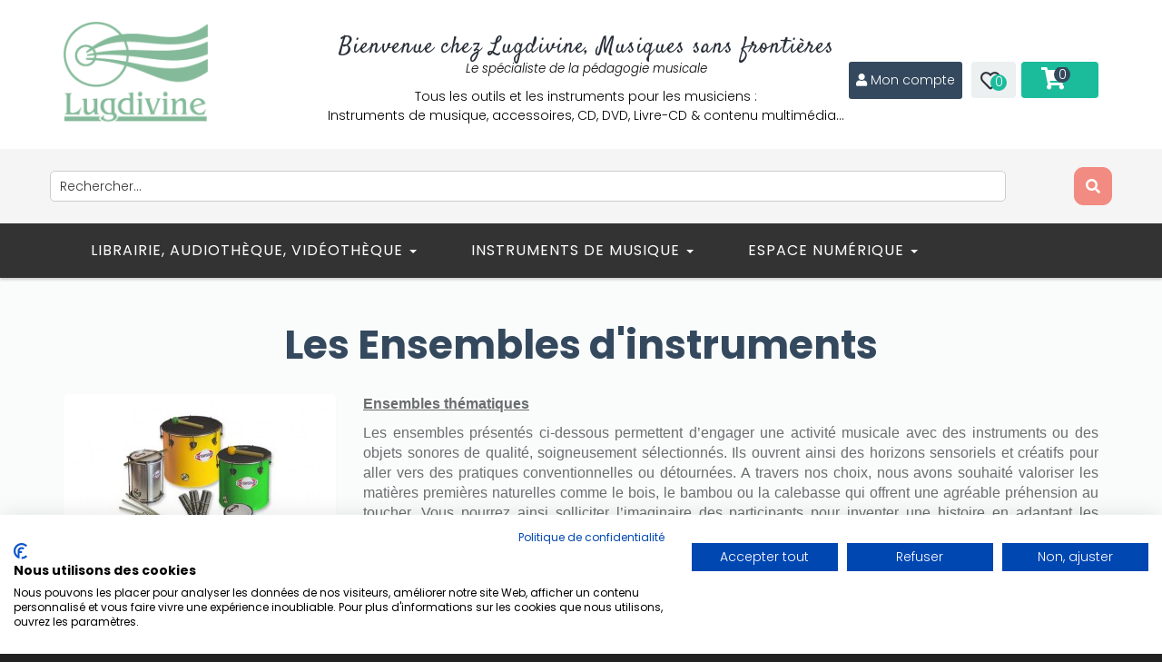

--- FILE ---
content_type: text/html; charset=utf-8
request_url: https://lugdivine.com/instruments/les-ensembles-d-instruments
body_size: 27867
content:

<!DOCTYPE html>
<html prefix="og: http://ogp.me/ns#" lang="fr-fr" dir="ltr" class='com_virtuemart view-category itemid-154 j31 mm-hover'>
<head>
<!-- Global site tag (gtag.js) - Google Analytics -->
<script async src="https://www.googletagmanager.com/gtag/js?id=UA-40866025-1"></script>
<script>
  window.dataLayer = window.dataLayer || [];
  function gtag(){dataLayer.push(arguments);}
  gtag('js', new Date());

  gtag('config', 'UA-40866025-1');
</script>

<style>
.button, .addtocart-button, .vm-button-correct, .k2user .button {
    background: #1bbc9b !important;
    border-bottom: 2px solid #15856e !important;
}
#productdetailsview .stock { padding-top:0px; font-size:14px; line-height:31px; color:#6a6a6a;display:none;}
#t3-header { position:relative; z-index:10000; 
background: #2C3E50 !important;  /* fallback for old browsers */
background: -webkit-linear-gradient(to left, #4CA1AF, #2C3E50) !important;  /* Chrome 10-25, Safari 5.1-6 */
background: linear-gradient(to left, #4CA1AF, #2C3E50) !important; /* W3C, IE 10+/ Edge, Firefox 16+, Chrome 26+, Opera 12+, Safari 7+ */
 }
#t3-mainnav {
  background: #34495e !important;
}
#productdetailsview .manufacturer span.bold, #productdetailsview .stock span.bold, #productdetailsview .code span.bold {
    display: inline-block;
    min-width: 35px !important;
}
#itemListPrimary .catItemImageBlock {
    margin-right: 20px;
    width: 30% !important;
    margin-bottom: 20px;
}
#k2Container .itemImageBlock a img {
    border: none;
    padding: 0;
    max-width: 300px !important;
    height: auto !important;
    margin-bottom: 0;
}
.productdetails-view.layout2 .responsive-tabs__list__item {
    font-size: 14px;
    color: #fff;
    line-height: 20px;
    text-transform: uppercase;
    font-weight: 300;
    padding: 14px 20px;
    background: #4CA1AF;
    border-radius: 5px 5px 0 0;
    -webkit-transition: all 0.3s linear;
    -o-transition: all 0.3s linear;
    -moz-transition: all 0.3s linear;
    -ms-transition: all 0.3s linear;
    -kthtml-transition: all 0.3s linear;
    transition: all 0.3s linear;
    margin-right: 5px;
    position: relative;
}
@media screen and (min-width: 200px) and (max-width: 640px) {
#t3-mainnav .navbar-toggle {
    margin-right: 40px;
    margin-top: 12px;
    float: left !important;
}
#t3-mainnav .navbar-toggle span.menu_title {
    position: relative !important;
    top: 0;
    margin-bottom: 0;
    color: #e74c3c;
display: none !important;
}
}
/* custom.css */
.jce-vm-desc { margin: 1em 0; }

.jce-vm-desc .vm-card {
  background: #fff;
  border-radius: 4px;
  box-shadow: 0 2px 5px rgba(0,0,0,0.1);
  margin-bottom: 1em;
  overflow: hidden;
}
.jce-vm-desc .vm-card > .title {
  background: #f0f0f0;
  padding: 0.75em 1em;
  font-weight: 600;
  cursor: pointer;
}
.jce-vm-desc .vm-card > .body {
  padding: 0.75em 1em;
  display: none;
}
.jce-vm-desc .vm-card .vm-list {
  columns: 2;
  column-gap: 2em;
  list-style: disc;
  margin: 0;
  padding-left: 1.2em;
}
@media (max-width:768px) {
  .jce-vm-desc .vm-card .vm-list {
    columns: 1;
  }
}

</style>
	<link href="//fonts.googleapis.com/css?family=Poppins:100,100italic,200,200italic,300,300italic,400,400italic,500,500italic,600,600italic,700,700italic,800,800italic,900,900italic&display=swap" rel="stylesheet" type="text/css" />
    <script type="text/javascript" src="/templates/t3_bs3_blank/js/jquery.min.js"></script>
    <script type="text/javascript" src="/templates/t3_bs3_blank/js/jquery-migrate.min.js"></script>
    <script type="text/javascript" src="/templates/t3_bs3_blank/js/mod_cart_up.js"></script>
  	<link href='//fonts.googleapis.com/css?family=Roboto:400,100,300,500,700,900&subset=latin,cyrillic' rel='stylesheet' type='text/css'>
    <base href="https://lugdivine.com/instruments/les-ensembles-d-instruments" />
	<meta http-equiv="content-type" content="text/html; charset=utf-8" />
	<meta name="title" content="Les ensembles d'instruments | Editions Musicales Lugdivine" />
	<meta name="description" content="Les Ensembles d'instruments. Ensembles thématiquesLes ensembles présentés ci-dessous permettent d’engager une activité musicale avec des Lire plus" />
	<title>Les ensembles d'instruments | Editions Musicales Lugdivine</title>
	<link href="https://lugdivine.com/instruments-de-musique/par-themes/les-ensembles-d-instruments" rel="canonical" />
	<link href="/templates/t3_bs3_blank/favicon.ico" rel="shortcut icon" type="image/vnd.microsoft.icon" />
	<link href="/templates/t3_bs3_blank/local/css/themes/green/bootstrap.css" rel="stylesheet" type="text/css" />
	<link href="https://cdn.jsdelivr.net/npm/simple-line-icons@2.4.1/css/simple-line-icons.css" rel="stylesheet" type="text/css" />
	<link href="/components/com_k2/css/k2.css?v=2.10.3&b=20200429" rel="stylesheet" type="text/css" />
	<link href="/components/com_virtuemart/assets/css/facebox.css?vmver=ac82bac6" rel="stylesheet" type="text/css" />
	<link href="/media/system/css/modal.css?d1ccab86346789480b53ff5d2da9af78" rel="stylesheet" type="text/css" />
	<link href="/plugins/system/jce/css/content.css?d1ccab86346789480b53ff5d2da9af78" rel="stylesheet" type="text/css" />
	<link href="/plugins/system/jcemediabox/css/jcemediabox.min.css?694e8c6cd10a5c458a4efb27d8ee5c83" rel="stylesheet" type="text/css" />
	<link href="/templates/system/css/system.css" rel="stylesheet" type="text/css" />
	<link href="/templates/t3_bs3_blank/local/css/themes/green/legacy-grid.css" rel="stylesheet" type="text/css" />
	<link href="/plugins/system/t3/base-bs3/fonts/font-awesome/css/font-awesome.min.css" rel="stylesheet" type="text/css" />
	<link href="/templates/t3_bs3_blank/local/css/themes/green/template.css" rel="stylesheet" type="text/css" />
	<link href="/templates/t3_bs3_blank/local/css/themes/green/megamenu.css" rel="stylesheet" type="text/css" />
	<link href="/templates/t3_bs3_blank/fonts/font-awesome/css/font-awesome.min.css" rel="stylesheet" type="text/css" />
	<link href="/templates/t3_bs3_blank/css/custom.css" rel="stylesheet" type="text/css" />
	<link href="/templates/t3_bs3_blank/css/custom-responsive.css" rel="stylesheet" type="text/css" />
	<link href="/templates/t3_bs3_blank/css/edit.css" rel="stylesheet" type="text/css" />
	<link href="/templates/t3_bs3_blank/css/edit_new.css" rel="stylesheet" type="text/css" />
	<link href="/plugins/system/quick/quick/more_custom.css" rel="stylesheet" type="text/css" />
	<link href="/components/com_sppagebuilder/assets/css/font-awesome-5.min.css" rel="stylesheet" type="text/css" />
	<link href="/components/com_sppagebuilder/assets/css/font-awesome-v4-shims.css" rel="stylesheet" type="text/css" />
	<link href="/components/com_sppagebuilder/assets/css/animate.min.css" rel="stylesheet" type="text/css" />
	<link href="/components/com_sppagebuilder/assets/css/sppagebuilder.css" rel="stylesheet" type="text/css" />
	<link href="//fonts.googleapis.com/css?family=Poppins:100,100italic,200,200italic,300,300italic,400,400italic,500,500italic,600,600italic,700,700italic,800,800italic,900,900italic&display=swap" rel="stylesheet" type="text/css" />
	<link href="/modules/mod_sendinblueform/mod_sendinblueform.css" rel="stylesheet" type="text/css" />
	<link href="https://lugdivine.com/modules/mod_virtuemart_cart_tf/assets/jquery.mCustomScrollbar.css" rel="stylesheet" type="text/css" />
	<link href="//fonts.googleapis.com/css?family=Satisfy:100,100italic,200,200italic,300,300italic,400,400italic,500,500italic,600,600italic,700,700italic,800,800italic,900,900italic&display=swap" rel="stylesheet" type="text/css" />
	<script type="application/json" class="joomla-script-options new">{"csrf.token":"7a845988d29325bbbc109cbd3b02f1e0","system.paths":{"root":"","base":""},"joomla.jtext":{"JLIB_FORM_FIELD_INVALID":"Champ invalide&#160;:&#160;"},"system.keepalive":{"interval":840000,"uri":"\/component\/ajax\/?format=json"}}</script>
	<script src="/media/k2/assets/js/k2.frontend.js?v=2.10.3&b=20200429&sitepath=/" type="text/javascript"></script>
	<script src="/media/system/js/mootools-core.js?d1ccab86346789480b53ff5d2da9af78" type="text/javascript"></script>
	<script src="/media/system/js/core.js?d1ccab86346789480b53ff5d2da9af78" type="text/javascript"></script>
	<script src="/media/system/js/mootools-more.js?d1ccab86346789480b53ff5d2da9af78" type="text/javascript"></script>
	<script src="/media/system/js/modal.js?d1ccab86346789480b53ff5d2da9af78" type="text/javascript"></script>
	<script src="/components/com_virtuemart/assets/js/jquery-ui.min.js?vmver=1.9.2" type="text/javascript"></script>
	<script src="/components/com_virtuemart/assets/js/jquery.ui.autocomplete.html.js" type="text/javascript"></script>
	<script src="/components/com_virtuemart/assets/js/jquery.noconflict.js" async="async" type="text/javascript"></script>
	<script src="/components/com_virtuemart/assets/js/vmsite.js?vmver=ac82bac6" type="text/javascript"></script>
	<script src="/components/com_virtuemart/assets/js/facebox.js?vmver=ac82bac6" type="text/javascript"></script>
	<script src="/components/com_virtuemart/assets/js/vmprices.js?vmver=ac82bac6" type="text/javascript"></script>
	<script src="/components/com_virtuemart/assets/js/dynupdate.js?vmver=ac82bac6" type="text/javascript"></script>
	<script src="/plugins/system/jcemediabox/js/jcemediabox.min.js?1f7b0a303a8f99b234bb0a0914bb82ad" type="text/javascript"></script>
	<script src="/plugins/system/t3/base-bs3/bootstrap/js/bootstrap.js" type="text/javascript"></script>
	<script src="/plugins/system/t3/base-bs3/js/jquery.tap.min.js" type="text/javascript"></script>
	<script src="/plugins/system/t3/base-bs3/js/script.js" type="text/javascript"></script>
	<script src="/plugins/system/t3/base-bs3/js/menu.js" type="text/javascript"></script>
	<script src="/plugins/system/t3/base-bs3/js/nav-collapse.js" type="text/javascript"></script>
	<script src="/plugins/system/quick/quick/custom.js" type="text/javascript"></script>
	<script src="/components/com_sppagebuilder/assets/js/jquery.parallax.js?4049a7f8a0753d253931e43d3f0d73f4" type="text/javascript"></script>
	<script src="/components/com_sppagebuilder/assets/js/sppagebuilder.js?4049a7f8a0753d253931e43d3f0d73f4" defer="defer" type="text/javascript"></script>
	<script src="/media/system/js/punycode.js?d1ccab86346789480b53ff5d2da9af78" type="text/javascript"></script>
	<script src="/media/system/js/validate.js?d1ccab86346789480b53ff5d2da9af78" type="text/javascript"></script>
	<!--[if lt IE 9]><script src="/media/system/js/polyfill.event.js?d1ccab86346789480b53ff5d2da9af78" type="text/javascript"></script><![endif]-->
	<script src="/media/system/js/keepalive.js?d1ccab86346789480b53ff5d2da9af78" type="text/javascript"></script>
	<!--[if lt IE 9]><script src="/media/system/js/html5fallback.js?d1ccab86346789480b53ff5d2da9af78" type="text/javascript"></script><![endif]-->
	<script src="/modules/mod_virtuemart_cart_tf/assets/js/update_cart.js?vmver=ac82bac6" type="text/javascript"></script>
	<script src="/media/ajax_scroll/assets/jquery-ias.js" type="text/javascript"></script>
	<script type="text/javascript">

		jQuery(function($) {
			SqueezeBox.initialize({});
			initSqueezeBox();
			$(document).on('subform-row-add', initSqueezeBox);

			function initSqueezeBox(event, container)
			{
				SqueezeBox.assign($(container || document).find('a.modal').get(), {
					parse: 'rel'
				});
			}
		});

		window.jModalClose = function () {
			SqueezeBox.close();
		};

		// Add extra modal close functionality for tinyMCE-based editors
		document.onreadystatechange = function () {
			if (document.readyState == 'interactive' && typeof tinyMCE != 'undefined' && tinyMCE)
			{
				if (typeof window.jModalClose_no_tinyMCE === 'undefined')
				{
					window.jModalClose_no_tinyMCE = typeof(jModalClose) == 'function'  ?  jModalClose  :  false;

					jModalClose = function () {
						if (window.jModalClose_no_tinyMCE) window.jModalClose_no_tinyMCE.apply(this, arguments);
						tinyMCE.activeEditor.windowManager.close();
					};
				}

				if (typeof window.SqueezeBoxClose_no_tinyMCE === 'undefined')
				{
					if (typeof(SqueezeBox) == 'undefined')  SqueezeBox = {};
					window.SqueezeBoxClose_no_tinyMCE = typeof(SqueezeBox.close) == 'function'  ?  SqueezeBox.close  :  false;

					SqueezeBox.close = function () {
						if (window.SqueezeBoxClose_no_tinyMCE)  window.SqueezeBoxClose_no_tinyMCE.apply(this, arguments);
						tinyMCE.activeEditor.windowManager.close();
					};
				}
			}
		};
		
jQuery(document).ready(function () {
	jQuery('.orderlistcontainer').hover(
		function() { 
		jQuery(this).find('.orderlist').has('div').stop().show();
		jQuery(this).find('.activeOrder').addClass('hover');
		},
		function() { 
		jQuery(this).find('.orderlist').has('div').stop().hide();
		jQuery(this).find('.activeOrder').removeClass('hover');
		}
	)
	jQuery('.orderlistcontainer .orderlist').each(function(){
	 jQuery(this).parent().find('.activeOrder').addClass('block');             
	})
});
//<![CDATA[ 
if (typeof Virtuemart === "undefined"){
	var Virtuemart = {};}
var vmSiteurl = 'https://lugdivine.com/' ;
Virtuemart.vmSiteurl = vmSiteurl;
var vmLang = '&lang=fr';
Virtuemart.vmLang = vmLang; 
var vmLangTag = 'fr';
Virtuemart.vmLangTag = vmLangTag;
var Itemid = '&Itemid=154';
Virtuemart.addtocart_popup = "1" ; 
var vmCartText = '%2$s %1$s a (ont) été ajouté(s) à votre panier' ;
var vmCartError = 'Une erreur est survenue pendant la mise à jour de votre panier' ;
usefancy = false; //]]>

		jQuery().ready(function() {
			var options = {
				dataType: 'json',
				parse: function(data) {return jQuery.map(data, function(row) {return {data: row,value: row.product_name,result: row.product_name}});},
				minChars:3,
				delay:400,
				selectFirst:false,
				max: 5,
				resultsClass: 'ac_result',
				width:1170,
				scrollHeight:false,
				formatItem: function(row) {var item=''; item+='<span class="product_img"><img src="'+ row.product_thumb_path + row.product_thumb_image + '"/></span> ';item+=row.product_name;item+='<br/><span class="product_sku">'+row.product_sku+'</span>';return item;},
				extraParams:{ac:1,option:'com_virtuemart',view:'virtuemart',searchcat:0,searchmanuf:0,searchsku:1,searchchilds:0}
			};
			fresult = function(event, data, formatted){if (data.link) {document.location.href = data.link;}}
			jQuery('.ac_vm[name="keyword"],.ac_vm[type="text"]').autocomplete('index.php',options).result(fresult);

		});jQuery(document).ready(function(){WfMediabox.init({"base":"\/","theme":"light","width":"","height":"","lightbox":0,"shadowbox":0,"icons":1,"overlay":1,"overlay_opacity":0.8,"overlay_color":"#000000","transition_speed":300,"close":2,"scrolling":"fixed","labels":{"close":"Fermer","next":"Suivant","previous":"Pr\u00e9c\u00e9dent","cancel":"Annuler","numbers":"{{numbers}}","numbers_count":"{{current}} sur {{total}}","download":"Download"}});});
				
				jQuery(document).ready(function () {
					quick_ap();
				});
				function quick_ap(){		
						var show_quicktext="Quick View";					 
						 jQuery("ul.layout .product-box , ul.layout2 .product-box").each(function(indx, element){
							var my_product_id = jQuery(this).find(".quick_ids").val();
							//alert(my_product_id);
							if(my_product_id){
								jQuery(this).append("<div class='quick_btn' onClick ='quick_btn("+my_product_id+")'><i class='icon-eye-open'></i>"+show_quicktext+"</div>");
							}
							jQuery(this).find(".quick_id").remove();
						});
					}
				var show_scrollbar="1";var height_scrollbar="292";var limitcount="6";
	</script>
	<script type="text/javascript">
                    jQuery.ias({
                     container :  ".loadmore #slider",
                     item: ".item",
                     pagination: ".pagination.vm",
                     next: ".pagination.vm .next a",
                     triggerPageThreshold: "99999",
					 trigger: false,
					 history : false,
                     loader: "<img src=\"/media/ajax_scroll/assets/ajax-loader.gif\"/>",
                     noneleft: false,
					 onRenderComplete: function () {
						 jQuery("#product_list.grid .layout .hasTooltip").tooltip("hide");
						  if (notPoliteLoading =="1"){
							jQuery("#product_list img.lazy").lazyload({
								effect : "fadeIn"
							});
						 }
						  jQuery(function() {
							jQuery("#product_list div.prod-row").each(function() {        
							var tip = jQuery(this).find("div.count_holder_small");
					
							jQuery(this).hover(
								function() { tip.appendTo("body"); },
								function() { tip.appendTo(this); }
							).mousemove(function(e) {
								var x = e.pageX + 60,
									y = e.pageY - 50,
									w = tip.width(),
									h = tip.height(),
									dx = jQuery(window).width() - (x + w),
									dy = jQuery(window).height() - (y + h);
					
								if ( dx < 50 ) x = e.pageX - w - 60;
								if ( dy < 50 ) y = e.pageY - h + 130;
					
								tip.css({ left: x, top: y });
								});         
							});
							});
						  if (notAnimate =="1"){
						  jQuery("html.no-touch #product_list .prod-row:odd , html.no-touch .category-view .cat_row:odd").addClass("animate_left");
								jQuery("html.no-touch #product_list .prod-row:even, html.no-touch .category-view .cat_row:even").addClass("animate_right");
												   
								jQuery("html.no-touch .animate_left").each(function () {
									jQuery(this).appear(function() {
										jQuery(this).delay(350).animate({opacity:1,left:"0px"},950);
									});
								});
								jQuery("html.no-touch .animate_right").each(function () {
									jQuery(this).appear(function() {
										jQuery(this).delay(350).animate({opacity:1,right:"0px"},900);
									});
								}); 
						  }
						  jQuery(".loadmore ul.layout .prod-row , .loadmore ul.layout2 .prod-row").each(function(indx, element){
							var my_product_id = jQuery(this).find(".count_ids").val();
							var my_year = jQuery(this).find(".my_year").val();
							var my_month = jQuery(this).find(".my_month").val();
							var my_data = jQuery(this).find(".my_data").val();
							//alert(my_data);
							if(my_product_id){
								jQuery("#CountSmallCategLayout"+my_product_id).countdown({
								until: new Date(my_year, my_month - 1, my_data), 
								labels: ["Years", "Months", "Weeks", "days", "hrs", "min", "sec"],
								labels1:["Years","Months","Weeks","days","hrs","min","sec"],
								compact: false});
							}
							
						});
						  window.addEvent("domready", function() {
							SqueezeBox.initialize({});
							SqueezeBox.assign($$("a.modal"), {
							parse: "rel"
							});
						 });
						 jQuery("ul.layout .product-box , ul.layout2 .product-box").each(function(indx, element){
								var my_product_id = jQuery(this).find(".quick_ids").val();
								//jQuery(this).append("<div class=\"quick_btn\" onClick =\"quick_btn("+my_product_id+")\"><i class=\"icon-eye-open\"></i>"+show_quicktext+"</div>");
								jQuery(this).find(".quick_id").remove();
								Virtuemart.product(jQuery("form.product"));
							  jQuery("form.js-recalculate").each(function(){
								if (jQuery(this).find(".product-fields").length) {
								  var id= jQuery(this).find("input[name=\"virtuemart_product_id[]\"]").val();
								  Virtuemart.setproducttype(jQuery(this),id);
								}
							  });
						});
						
				}
						  });
        </script>

    
<!-- META FOR IOS & HANDHELD -->
	<meta name="viewport" content="width=device-width, initial-scale=1.0, maximum-scale=1.0, user-scalable=no"/>
	<style type="text/stylesheet">
		@-webkit-viewport   { width: device-width; }
		@-moz-viewport      { width: device-width; }
		@-ms-viewport       { width: device-width; }
		@-o-viewport        { width: device-width; }
		@viewport           { width: device-width; }
	</style>
	<script type="text/javascript">
		//<![CDATA[
		if (navigator.userAgent.match(/IEMobile\/10\.0/)) {
			var msViewportStyle = document.createElement("style");
			msViewportStyle.appendChild(
				document.createTextNode("@-ms-viewport{width:auto!important}")
			);
			document.getElementsByTagName("head")[0].appendChild(msViewportStyle);
		}
		//]]>
	</script>
<meta name="HandheldFriendly" content="true"/>
<meta name="apple-mobile-web-app-capable" content="YES"/>
<!-- //META FOR IOS & HANDHELD -->




<script>
var notAnimate = '0';
var notPoliteLoading = '1';
var notstickynavigation = '1';

</script>
<script type="text/javascript" src="https://platform-api.sharethis.com/js/sharethis.js#property=65525c6e7a115e00129645b6&product=inline-share-buttons&source=platform" async="async"></script>
<!--[if lte IE 8]>
    <link rel="stylesheet" type="text/css" href="/templates/t3_bs3_blank/css/custom_ie8.css" />
<![endif]-->

<!-- Le HTML5 shim and media query for IE8 support -->
<!--[if lt IE 9]>
<script src="//html5shim.googlecode.com/svn/trunk/html5.js"></script>
<script type="text/javascript" src="/plugins/system/t3/base-bs3/js/respond.min.js"></script>
<![endif]-->
<!--[if lt IE 9]>
    <div style=' clear: both; text-align:center; position: relative; z-index:9999;'>
        <a href="http://www.microsoft.com/windows/internet-explorer/default.aspx?ocid=ie6_countdown_bannercode"><img src="/templates/t3_bs3_blank/images/old_browser.jpg" border="0" &nbsp;alt="" /></a>
    </div>
<![endif]-->

<!-- You can add Google Analytics here or use T3 Injection feature -->

          </head>
  <body class="resp ">
<!--Start of Tawk.to Script-->
<script type="text/javascript">
var Tawk_API=Tawk_API||{}, Tawk_LoadStart=new Date();
(function(){
var s1=document.createElement("script"),s0=document.getElementsByTagName("script")[0];
s1.async=true;
s1.src='https://embed.tawk.to/5c823782101df77a8be18b98/default';
s1.charset='UTF-8';
s1.setAttribute('crossorigin','*');
s0.parentNode.insertBefore(s1,s0);
})();
</script>
<!--End of Tawk.to Script-->
<script src="https://consent.cookiefirst.com/sites/lugdivine.com-d908a0f9-d448-443b-8ee4-94424c1023dc/consent.js"></script>
<script>
(function($){
  $(document).on('contextmenu', 'audio', function() {
      return false;
  })
})(jQuery);
</script>
  <div class="t3-wrapper wide-version">
    
          <div class="sp-pre-loader">
      <div class="circle-two">
        <span></span>
      </div>
    </div>
      <div class="boxed">
      <div class="top-block">
       	 <div class="container cookies_height">
<div class="cookies">

</div>
</div>

       	 <header id="t3-header">
    <div class="container">
        <div class="row">
            <div class="logo col-md-2 mod-left">
                <div class="logo-image">
                    <h1>
                                            <a href="/" title="Editions Lugdivine">
                            <img class="logo-img" src="/images/stories/logo_Lugdivine_blanc.png" alt="Editions Lugdivine" />
                        </a>
                                        </h1>
                </div>
            </div>
            <div class="mod-right col-md-10">
                <div class="fright">
                    <div class="fleft block1-custom">   
                        <div class="mod-sppagebuilder  sp-page-builder" data-module_id="396">
	<div class="page-content">
		<div id="section-id-1701179770525" class="sppb-section sppb-section-content-center" ><div class="sppb-container-inner"><div class="sppb-row sppb-align-center"><div class="sppb-col-md-12" id="column-wrap-id-1701179770524"><div id="column-id-1701179770524" class="sppb-column" ><div class="sppb-column-addons"><div id="sppb-addon-wrapper-1701179770526" class="sppb-addon-wrapper"><div id="sppb-addon-1701179770526" class="clearfix "     ><div class="sppb-addon sppb-addon-header sppb-text-center"><h2 class="sppb-addon-title">Bienvenue chez Lugdivine, Musiques sans frontières</h2></div><style type="text/css">#sppb-addon-1701179770526 .sppb-addon-title {
font-size:25px;letter-spacing:1px;font-weight: 400;}
@media (min-width: 768px) and (max-width: 991px) {#sppb-addon-1701179770526 {}}@media (max-width: 767px) {#sppb-addon-1701179770526 {}}#sppb-addon-1701179770526 .sppb-addon-title { font-family: Satisfy; }
</style><style type="text/css">#sppb-addon-1701179770526 h2.sppb-addon-title {margin: 0px 0px 0px 0px; padding: 0px 0px 0px 0px; }@media (min-width: 768px) and (max-width: 991px) {#sppb-addon-1701179770526 h2.sppb-addon-title {margin:    ; padding:    ; }}@media (max-width: 767px) {#sppb-addon-1701179770526 h2.sppb-addon-title {margin:    ; padding:    ; }}</style></div></div><div id="sppb-addon-wrapper-1701179770527" class="sppb-addon-wrapper"><div id="sppb-addon-1701179770527" class="clearfix "     ><div class="sppb-addon sppb-addon-text-block 0 sppb-text-center "><div class="sppb-addon-content"><p><span style="font-size: 10pt;"><em>Le spécialiste de la pédagogie musicale</em></span></p>
<p>Tous les outils et les instruments pour les musiciens :<br />Instruments de musique, accessoires, CD, DVD, Livre-CD &amp; contenu multimédia…</p></div></div><style type="text/css">#sppb-addon-1701179770527 {
	color: #000000;
}
#sppb-addon-1701179770527 {
}
#sppb-addon-1701179770527.sppb-element-loaded {
}
@media (min-width: 768px) and (max-width: 991px) {#sppb-addon-1701179770527 {}}@media (max-width: 767px) {#sppb-addon-1701179770527 {}}#sppb-addon-1701179770527 .sppb-addon-content { font-family: Poppins; }
</style><style type="text/css">#sppb-addon-1701179770527{ font-size: 14px; }</style></div></div></div></div></div></div></div></div><style type="text/css">.sp-page-builder .page-content #section-id-1616495695844{padding-top:0px;padding-right:0px;padding-bottom:0px;padding-left:0px;margin-top:0px;margin-right:0px;margin-bottom:0px;margin-left:0px;box-shadow:0 0 0 0 #ffffff;}#column-id-1616495695843{box-shadow:0 0 0 0 #fff;}.sp-page-builder .page-content #section-id-1608026617008{padding-top:0px;padding-right:0px;padding-bottom:0px;padding-left:0px;margin-top:0px;margin-right:5px;margin-bottom:0px;margin-left:5px;box-shadow:0 0 0 0 #ffffff;}#column-id-1608026617011{box-shadow:0 0 0 0 #fff;}.sp-page-builder .page-content #section-id-1701179770525{padding-top:0px;padding-right:0px;padding-bottom:0px;padding-left:0px;margin-top:-30px;margin-right:0px;margin-bottom:0px;margin-left:0px;}#column-id-1701179770524{box-shadow:0 0 0 0 #fff;}</style>	</div>
</div>

                    </div>
                    <div class="fleft block2-custom">  
                        <div class="mod-sppagebuilder  sp-page-builder" data-module_id="286">
	<div class="page-content">
		<div id="section-id-1608026617008" class="sppb-section sppb-hidden-xs" ><div class="sppb-container-inner"><div class="sppb-row"><div class="sppb-col-md-12" id="column-wrap-id-1608026617011"><div id="column-id-1608026617011" class="sppb-column" ><div class="sppb-column-addons"><div id="sppb-addon-wrapper-1608026617012" class="sppb-addon-wrapper"><div id="sppb-addon-1608026617012" class="clearfix "     ><div class="sppb-addon sppb-addon-raw-html style"><div class="sppb-addon-content"><i class="fa fa-user"></i> <a href="/index.php/compte-client">Mon compte</a></div></div><style type="text/css">#sppb-addon-wrapper-1608026617012 {
margin:0px 0px 0px 0px;}
#sppb-addon-1608026617012 {
	color: #ffffff;
	background-color: #34495e;
	box-shadow: 0 0 0 0 #ffffff;
border-radius: 3px;
padding:10px 8px 10px 8px;}
#sppb-addon-1608026617012 {
}
#sppb-addon-1608026617012.sppb-element-loaded {
}
#sppb-addon-1608026617012 a {
	color: #ffffff;
}
#sppb-addon-1608026617012 a:hover,
#sppb-addon-1608026617012 a:focus,
#sppb-addon-1608026617012 a:active {
	color: #f7ffc3;
}
@media (min-width: 768px) and (max-width: 991px) {#sppb-addon-1608026617012 {}}@media (max-width: 767px) {#sppb-addon-1608026617012 {}}#sppb-addon-1608026617012 .style{font-size:14px;min-width:100px;text-align:center;}</style></div></div></div></div></div></div></div></div><style type="text/css">.sp-page-builder .page-content #section-id-1616495695844{padding-top:0px;padding-right:0px;padding-bottom:0px;padding-left:0px;margin-top:0px;margin-right:0px;margin-bottom:0px;margin-left:0px;box-shadow:0 0 0 0 #ffffff;}#column-id-1616495695843{box-shadow:0 0 0 0 #fff;}.sp-page-builder .page-content #section-id-1608026617008{padding-top:0px;padding-right:0px;padding-bottom:0px;padding-left:0px;margin-top:0px;margin-right:5px;margin-bottom:0px;margin-left:5px;box-shadow:0 0 0 0 #ffffff;}#column-id-1608026617011{box-shadow:0 0 0 0 #fff;}</style>	</div>
</div>

                    </div>
                    <div class="fleft block3-custom">  
                        <div class="mod-wishlist">
    <div id="cur-lang" class="header-button-wishlist">
           <div id="wishlist_total"><a class="wishlist_total heading" href="/wishlist-produits">
            <i class="fa fa-heart-o"></i>
            <span>
		   0</span></a></div>
    </div>
 </div>
                    </div>
                    <div class="fleft block4-custom">  
                        
<!-- Virtuemart 2 Ajax Cart -->
<div class="vmCartModule_ajax vmCartModule" id="vmCartModule" onclick="location.href='https://lugdivine.com/index.php/panier';">
    <style>
        #cart_list {
            width: 300px !important;
        }

        #vm_cart_products img {
            width: 100px !important;
            height: 100px !important;
        }
    </style>

    <div class="miniart">
        <div class="total_products"><i class="fa fa-shopping-cart"></i>
            <div class="total_products">
                <span class="cart_num"><span class='art-text'><i class='fa fa-shopping-cart' aria-hidden='true'></i></span><a class=total_items>0</a></span>
                <span class="total">
                                    </span>
            </div>
        </div>
        <div class="hiddencontainer" style="display: none;">
            <div class="vmcontainer container">
                <div class="wrapper marg-bot sp">
                    <div class="spinner"></div>
                    <div class="image"></div>
                    <div class="fleft-box">
                        <div class="fleft">
                            <div class="product_row">
                                <span class="product_name"></span><div class="clear"></div>
                                <div class="product_attributes"></div>
                            </div>
                        </div>
                        <div class="fright">
                            <div class="wrap-cart">
                                <span class="quantity"></span>
                                <div class="prices" style="display:inline;"></div>
                            </div>
                            <a class="vmicon vmicon vm2-remove_from_cart" onclick="remove_product_cart(this);">
                                <i>Retirer</i>
                                <span class="product_cart_id"></span>
                            </a>
                        </div>
                    </div>
                </div>
            </div>
        </div>

        <div id="cart_list" class="empty">
            <div class="text-art empty">
                Votre panier est vide.            </div>
            <div class="vm_cart_products" id="vm_cart_products">
                            </div>

            <div class="all empty">
                <div class="total">
                                    </div>
                <div class="show_cart">
                                    </div>
            </div>
        </div>
    </div>

    <noscript>
        MOD_VIRTUEMART_CART_AJAX_CART_PLZ_JAVASCRIPT    </noscript>
</div>

<script>
    jQuery(function() {
        jQuery('.marg-bot.sp .fright .vmicon').on('click', function() {
            jQuery(this).parent().parent().parent().find('.spinner').css({ display: 'block' });
        });
    });

    function remove_product_cart(elm) {
        var cart_id = jQuery(elm).children("span.product_cart_id").text();
        jQuery.ajax({
            url: 'index.php?option=com_virtuemart&view=cart&task=delete',
            type: 'post',
            data: {
                cart_virtuemart_product_id: cart_id,
                7a845988d29325bbbc109cbd3b02f1e0: '1'
            },
            dataType: 'html',
            beforeSend: function() {
                jQuery('.product_remove_id' + cart_id).closest('.vmcontainer').addClass('removing');
            },
            success: function(html) {
                                jQuery('body').trigger('updateVirtueMartCartModule');
                customScrollbar();

                // Enregistrement de l'action de suppression dans le fichier texte
                            }
        });
    }
</script>

                    </div>
                    <div class="fleft block5-custom">  
                        
                    </div>
                </div>
                <div class="clear"></div>
            </div>
        </div>
    </div>

    <!-- Full-width module at the bottom -->
   <div class="headersearch-wrapper">
    <div class="headersearch-content">
        <!--BEGIN Search Box -->
<div class="serchline">
    <form action="/instruments-de-musique/par-themes/les-ensembles-d-instruments/results,1-12,18,24,100?search=true" method="get">
        <div class="searchsearch" style="display: flex; justify-content: space-between; align-items: center;">
            <input style="width: 90%; vertical-align: middle; border: 1px solid #cccccc; border-radius: 5px; background-color: #f2f2f2;" name="keyword" id="mod_virtuemart_search" maxlength="70" alt="Recherche" class="inputboxsearch ac_vm" type="text" value="Rechercher..." onblur="if(this.value=='') this.value='Rechercher...';" onfocus="if(this.value=='Rechercher...') this.value='';" /><button type="submit" class="button btnsearch" onclick="this.form.keyword.focus();"><i class="fa fa-search"></i></button>        </div>
        <input type="hidden" name="limitstart" value="0" />
        <input type="hidden" name="option" value="com_virtuemart" />
        <input type="hidden" name="view" value="category" />
        <input type="hidden" name="virtuemart_category_id" value="602" />
        <input type="hidden" name="Itemid" value="3200" />    </form>
    <div class="ac_result" style="display:none;"></div>
    <div class="sropen" style="background: #f34f55; width: 42px; height: 42px; padding: 10px 0px 0px 10px; border: 0px solid #fff; border-radius: 50%;"><i class="fa fa-search"></i></div>
    <div class="srclose"><i class="fa fa-times"></i></div>
</div>


<!-- End Search Box -->

    </div>
</div>

<style>
/* Fond gris couvrant toute la largeur */
.headersearch-wrapper {
    width: 100%;
    background: #f5f5f5; /* Fond gris */
    padding: 20px 0; /* Espacement vertical */
    box-sizing: border-box;
}

/* Conteneur centré avec une largeur maximale */
.headersearch-content {
    max-width: 1200px; /* Largeur maximale */
    margin: 0 auto; /* Centre le contenu horizontalement */
    padding: 0 15px; /* Ajoute un peu d'espace intérieur pour petits écrans */
    text-align: center; /* Centrer le contenu à l'intérieur */
}
/* Cibler spécifiquement l'input dans la div .serchline */
.serchline .searchsearch .inputboxsearch {
    background-color: #ffffff !important; /* Fond blanc, forcé avec !important */
    color: #333333; /* Texte sombre pour un bon contraste */
    border: 1px solid #cccccc; /* Bordure grise */
    border-radius: 5px; /* Coins arrondis */
    padding: 10px; /* Espacement intérieur */
    width: 90%; /* Largeur fixée */
    box-sizing: border-box; /* Inclut padding et bordures dans la largeur totale */
    vertical-align: middle; /* Alignement vertical */
}

/* Focus sur l'input */
.serchline .searchsearch .inputboxsearch:focus {
    border-color: #999999; /* Couleur de bordure différente au focus */
    outline: none; /* Supprime l'effet focus par défaut */
}
/* Style pour le bouton */
.button.btnsearch {
    background-color: #f28b82 !important; /* Rouge pastel */
    color: #ffffff !important; /* Couleur du texte blanche */
    border: 1px solid #f28b82 !important; /* Bordure rouge pastel */
    border-radius: 10px !important; /* Coins arrondis plus accentués */
    padding: 10px !important; /* Espacement intérieur */
    display: flex !important; /* Aligne l'icône à l'intérieur */
    justify-content: center !important; /* Centre le contenu horizontalement */
    align-items: center !important; /* Centre le contenu verticalement */
    width: 42px !important; /* Largeur fixe pour le bouton rond */
    height: 42px !important; /* Hauteur fixe pour un bouton carré/rond */
    cursor: pointer !important; /* Indicateur de clic */
    transition: background-color 0.3s ease, border-color 0.3s ease !important; /* Effet de transition fluide */
}

/* Icône à l'intérieur du bouton */
.button.btnsearch i {
    font-size: 16px !important; /* Taille de l'icône */
    line-height: 1 !important; /* Hauteur de ligne pour centrer */
}

/* Effet au survol */
.button.btnsearch:hover {
    background-color: #e57373 !important; /* Rouge pastel plus foncé */
    border-color: #e57373 !important; /* Harmonisation de la bordure */
}

</style>



       		 
<!-- MAIN NAVIGATION -->
<nav id="t3-mainnav" class="wrap navbar navbar-default t3-mainnav">
	<div class="container">
		<!-- Brand and toggle get grouped for better mobile display -->
        
		<div class="navbar-header">
		 
											<button type="button" class="navbar-toggle" data-toggle="collapse" data-target=".t3-navbar-collapse">
					<i class="fa fa-bars"></i>
                    <span class="menu_title">Navigation</span>
				</button>
                
									
		</div>
		
					<div class="t3-navbar-collapse navbar-collapse collapse"></div>
				  

		<div class="t3-navbar navbar-collapse collapse">
			<div  class="t3-megamenu animate zoom"  data-duration="400" data-responsive="true">
<ul itemscope itemtype="http://www.schema.org/SiteNavigationElement" class="nav navbar-nav level0">
<li itemprop='name' class="dropdown mega" data-id="2554" data-level="1">
<a itemprop='url' class=" dropdown-toggle"  href="/librairie-audiotheque-videotheque"   data-target="#" data-toggle="dropdown">Librairie, audiothèque, vidéothèque <em class="caret"></em></a>

<div class="nav-child dropdown-menu mega-dropdown-menu"  style="width: 500px"  data-width="500"><div class="mega-dropdown-inner">
<div class="row">
<div class="col-xs-6 mega-col-nav" data-width="6"><div class="mega-inner">
<ul itemscope itemtype="http://www.schema.org/SiteNavigationElement" class="mega-nav level1">
<li itemprop='name' class="dropdown-submenu mega" data-id="2558" data-level="2">
<a itemprop='url' class=""  href="/librairie-audiotheque-videotheque/petite-enfance"   data-target="#">Petite enfance </a>

<div class="nav-child dropdown-menu mega-dropdown-menu"  ><div class="mega-dropdown-inner">
<div class="row">
<div class="col-xs-12 mega-col-nav" data-width="12"><div class="mega-inner">
<ul itemscope itemtype="http://www.schema.org/SiteNavigationElement" class="mega-nav level2">
<li itemprop='name'  data-id="2559" data-level="3">
<a itemprop='url' class=""  href="/librairie-audiotheque-videotheque/petite-enfance/collection-tresors-du-langage"   data-target="#">Collection Trésors du langage </a>

</li>
<li itemprop='name'  data-id="3164" data-level="3">
<a itemprop='url' class=""  href="/librairie-audiotheque-videotheque/petite-enfance/le-petit-monde-d-arthur"   data-target="#">Le petit monde d'Arthur </a>

</li>
<li itemprop='name'  data-id="2561" data-level="3">
<a itemprop='url' class=""  href="/librairie-audiotheque-videotheque/petite-enfance/relaxation"   data-target="#">Relaxation </a>

</li>
<li itemprop='name'  data-id="3203" data-level="3">
<a itemprop='url' class=""  href="/librairie-audiotheque-videotheque/petite-enfance/rythmes-pour-les-petits"   data-target="#">Rythmes pour les petits </a>

</li>
<li itemprop='name'  data-id="3166" data-level="3">
<a itemprop='url' class=""  href="/librairie-audiotheque-videotheque/petite-enfance/conte-poesie-pour-la-petite-enfance"   data-target="#">Conte &amp; poésie pour la petite enfance </a>

</li>
<li itemprop='name'  data-id="2562" data-level="3">
<a itemprop='url' class=""  href="/librairie-audiotheque-videotheque/petite-enfance/accueillir-bebe"   data-target="#">Accueillir bébé </a>

</li>
</ul>
</div></div>
</div>
</div></div>
</li>
<li itemprop='name'  data-id="3141" data-level="2">
<a itemprop='url' class=""  href="/librairie-audiotheque-videotheque/relaxation-paysages-sonores"   data-target="#">Relaxation - paysages sonores </a>

</li>
<li itemprop='name' class="dropdown-submenu mega" data-id="2563" data-level="2">
<a itemprop='url' class=""  href="/librairie-audiotheque-videotheque/chansons-pour-enfants"   data-target="#">Chansons pour enfants </a>

<div class="nav-child dropdown-menu mega-dropdown-menu"  ><div class="mega-dropdown-inner">
<div class="row">
<div class="col-xs-12 mega-col-nav" data-width="12"><div class="mega-inner">
<ul itemscope itemtype="http://www.schema.org/SiteNavigationElement" class="mega-nav level2">
<li itemprop='name'  data-id="2564" data-level="3">
<a itemprop='url' class=""  href="/librairie-audiotheque-videotheque/chansons-pour-enfants/abc-d-airs"   data-target="#">ABC D'airs </a>

</li>
<li itemprop='name'  data-id="2565" data-level="3">
<a itemprop='url' class=""  href="/librairie-audiotheque-videotheque/chansons-pour-enfants/jean-andreo"   data-target="#">Jean Andréo </a>

</li>
<li itemprop='name'  data-id="2566" data-level="3">
<a itemprop='url' class=""  href="/librairie-audiotheque-videotheque/chansons-pour-enfants/anne-marie-grosser"   data-target="#">Anne-Marie Grosser </a>

</li>
<li itemprop='name'  data-id="2567" data-level="3">
<a itemprop='url' class=""  href="/librairie-audiotheque-videotheque/chansons-pour-enfants/patrick-di-scala"   data-target="#">Patrick Di scala </a>

</li>
<li itemprop='name'  data-id="2568" data-level="3">
<a itemprop='url' class=""  href="/librairie-audiotheque-videotheque/chansons-pour-enfants/grain-de-sable"   data-target="#">Grain de sable </a>

</li>
<li itemprop='name'  data-id="2569" data-level="3">
<a itemprop='url' class=""  href="/librairie-audiotheque-videotheque/chansons-pour-enfants/collection-1-2-3-4"   data-target="#">Collection 1 2 3 4 </a>

</li>
<li itemprop='name'  data-id="2570" data-level="3">
<a itemprop='url' class=""  href="/librairie-audiotheque-videotheque/chansons-pour-enfants/la-famille-tagada"   data-target="#">La famille Tagada </a>

</li>
<li itemprop='name'  data-id="2571" data-level="3">
<a itemprop='url' class=""  href="/librairie-audiotheque-videotheque/chansons-pour-enfants/groupe-l-air-de-rien"   data-target="#">Groupe l'Air de rien </a>

</li>
<li itemprop='name'  data-id="2572" data-level="3">
<a itemprop='url' class=""  href="/librairie-audiotheque-videotheque/chansons-pour-enfants/carole-willener"   data-target="#">Carole Willener </a>

</li>
<li itemprop='name'  data-id="2573" data-level="3">
<a itemprop='url' class=""  href="/librairie-audiotheque-videotheque/chansons-pour-enfants/freddy-zucchet"   data-target="#">Freddy zucchet </a>

</li>
<li itemprop='name'  data-id="2574" data-level="3">
<a itemprop='url' class=""  href="/librairie-audiotheque-videotheque/chansons-pour-enfants/ancp"   data-target="#">ANCP </a>

</li>
<li itemprop='name'  data-id="2575" data-level="3">
<a itemprop='url' class=""  href="/librairie-audiotheque-videotheque/chansons-pour-enfants/en-langues-etrangeres"   data-target="#">En langues étrangères </a>

</li>
<li itemprop='name'  data-id="2576" data-level="3">
<a itemprop='url' class=""  href="/librairie-audiotheque-videotheque/chansons-pour-enfants/pour-noel"   data-target="#">Pour Noël </a>

</li>
<li itemprop='name'  data-id="2577" data-level="3">
<a itemprop='url' class=""  href="/librairie-audiotheque-videotheque/chansons-pour-enfants/images-et-textes"   data-target="#">Images et textes </a>

</li>
<li itemprop='name'  data-id="2578" data-level="3">
<a itemprop='url' class=""  href="/librairie-audiotheque-videotheque/chansons-pour-enfants/fables-en-musique"   data-target="#">Fables en musique </a>

</li>
<li itemprop='name'  data-id="2579" data-level="3">
<a itemprop='url' class=""  href="/librairie-audiotheque-videotheque/chansons-pour-enfants/autres-album"   data-target="#">Autres album </a>

</li>
</ul>
</div></div>
</div>
</div></div>
</li>
<li itemprop='name'  data-id="3107" data-level="2">
<a itemprop='url' class=""  href="/librairie-audiotheque-videotheque/pedagogie-musicale"   data-target="#">Pédagogie musicale </a>

</li>
<li itemprop='name' class="dropdown-submenu mega" data-id="2580" data-level="2">
<a itemprop='url' class=""  href="/librairie-audiotheque-videotheque/chants-comedies-musicales"   data-target="#">Chants / Comédies musicales </a>

<div class="nav-child dropdown-menu mega-dropdown-menu"  ><div class="mega-dropdown-inner">
<div class="row">
<div class="col-xs-12 mega-col-nav" data-width="12"><div class="mega-inner">
<ul itemscope itemtype="http://www.schema.org/SiteNavigationElement" class="mega-nav level2">
<li itemprop='name'  data-id="2581" data-level="3">
<a itemprop='url' class=""  href="/librairie-audiotheque-videotheque/chants-comedies-musicales/comedies-musicales"   data-target="#">Comédies musicales </a>

</li>
<li itemprop='name'  data-id="2741" data-level="3">
<a itemprop='url' class=""  href="/librairie-audiotheque-videotheque/chants-comedies-musicales/collection-repertoire-vocal"   data-target="#">Collection Répertoire vocal </a>

</li>
<li itemprop='name'  data-id="2582" data-level="3">
<a itemprop='url' class=""  href="/librairie-audiotheque-videotheque/chants-comedies-musicales/chants"   data-target="#">Chants </a>

</li>
<li itemprop='name'  data-id="2583" data-level="3">
<a itemprop='url' class=""  href="/librairie-audiotheque-videotheque/chants-comedies-musicales/vocalises"   data-target="#">Vocalises </a>

</li>
</ul>
</div></div>
</div>
</div></div>
</li>
<li itemprop='name' class="dropdown-submenu mega" data-id="2584" data-level="2">
<a itemprop='url' class=""  href="/librairie-audiotheque-videotheque/musique-et-histoire-des-arts"   data-target="#">Musique et Histoire des Arts </a>

<div class="nav-child dropdown-menu mega-dropdown-menu"  ><div class="mega-dropdown-inner">
<div class="row">
<div class="col-xs-12 mega-col-nav" data-width="12"><div class="mega-inner">
<ul itemscope itemtype="http://www.schema.org/SiteNavigationElement" class="mega-nav level2">
<li itemprop='name'  data-id="2585" data-level="3">
<a itemprop='url' class=""  href="/librairie-audiotheque-videotheque/musique-et-histoire-des-arts/collection-arts-et-musiques-dans-l-histoire"   data-target="#">Collection Arts et Musiques dans l'Histoire </a>

</li>
<li itemprop='name'  data-id="2712" data-level="3">
<a itemprop='url' class=""  href="/librairie-audiotheque-videotheque/musique-et-histoire-des-arts/epi-enseignements-pratiques-interdisciplinaires"   data-target="#">EPI - Enseignements Pratiques Interdisciplinaires </a>

</li>
<li itemprop='name'  data-id="2586" data-level="3">
<a itemprop='url' class=""  href="/librairie-audiotheque-videotheque/musique-et-histoire-des-arts/collection-them-axe"   data-target="#">Collection Thèm'axe </a>

</li>
<li itemprop='name'  data-id="2587" data-level="3">
<a itemprop='url' class=""  href="/librairie-audiotheque-videotheque/musique-et-histoire-des-arts/collection-suivez-le-guide"   data-target="#">Collection Suivez le guide ! </a>

</li>
<li itemprop='name'  data-id="2588" data-level="3">
<a itemprop='url' class=""  href="/librairie-audiotheque-videotheque/musique-et-histoire-des-arts/le-moyen-age"   data-target="#">Le Moyen-Âge </a>

</li>
<li itemprop='name'  data-id="2589" data-level="3">
<a itemprop='url' class=""  href="/librairie-audiotheque-videotheque/musique-et-histoire-des-arts/transversalite"   data-target="#">Transversalité </a>

</li>
<li itemprop='name'  data-id="2590" data-level="3">
<a itemprop='url' class=""  href="/librairie-audiotheque-videotheque/musique-et-histoire-des-arts/collection-le-passe-re-compose"   data-target="#">Collection le passé re-composé </a>

</li>
<li itemprop='name'  data-id="2591" data-level="3">
<a itemprop='url' class=""  href="/librairie-audiotheque-videotheque/musique-et-histoire-des-arts/musique-et-culture-du-monde"   data-target="#">Musique et culture du monde </a>

</li>
</ul>
</div></div>
</div>
</div></div>
</li>
<li itemprop='name' class="dropdown-submenu mega" data-id="2592" data-level="2">
<a itemprop='url' class=""  href="/librairie-audiotheque-videotheque/jazz-et-blues"   data-target="#">Jazz et Blues </a>

<div class="nav-child dropdown-menu mega-dropdown-menu"  ><div class="mega-dropdown-inner">
<div class="row">
<div class="col-xs-12 mega-col-nav" data-width="12"><div class="mega-inner">
<ul itemscope itemtype="http://www.schema.org/SiteNavigationElement" class="mega-nav level2">
<li itemprop='name'  data-id="2593" data-level="3">
<a itemprop='url' class=""  href="/librairie-audiotheque-videotheque/jazz-et-blues/collection-l-essentiel-de"   data-target="#">Collection l'Essentiel de… </a>

</li>
<li itemprop='name'  data-id="2594" data-level="3">
<a itemprop='url' class=""  href="/librairie-audiotheque-videotheque/jazz-et-blues/repertoire"   data-target="#">Répertoire </a>

</li>
<li itemprop='name'  data-id="2595" data-level="3">
<a itemprop='url' class=""  href="/librairie-audiotheque-videotheque/jazz-et-blues/thematique-jazz"   data-target="#">Thématique Jazz </a>

</li>
</ul>
</div></div>
</div>
</div></div>
</li>
<li itemprop='name' class="dropdown-submenu mega" data-id="2596" data-level="2">
<a itemprop='url' class=""  href="/librairie-audiotheque-videotheque/musiques-actuelles"   data-target="#">Musiques actuelles </a>

<div class="nav-child dropdown-menu mega-dropdown-menu"  ><div class="mega-dropdown-inner">
<div class="row">
<div class="col-xs-12 mega-col-nav" data-width="12"><div class="mega-inner">
<ul itemscope itemtype="http://www.schema.org/SiteNavigationElement" class="mega-nav level2">
<li itemprop='name'  data-id="2597" data-level="3">
<a itemprop='url' class=""  href="/librairie-audiotheque-videotheque/musiques-actuelles/musique-et-informatique"   data-target="#">Musique et informatique </a>

</li>
<li itemprop='name'  data-id="2734" data-level="3">
<a itemprop='url' class=""  href="/librairie-audiotheque-videotheque/musiques-actuelles/collection-boite-a-outils"   data-target="#">Collection Boîte à outils </a>

</li>
<li itemprop='name'  data-id="2598" data-level="3">
<a itemprop='url' class=""  href="/librairie-audiotheque-videotheque/musiques-actuelles/musique-de-notre-siecle"   data-target="#">Musique de notre siècle </a>

</li>
</ul>
</div></div>
</div>
</div></div>
</li>
<li itemprop='name' class="dropdown-submenu mega" data-id="3165" data-level="2">
<a itemprop='url' class=""  href="/librairie-audiotheque-videotheque/musiques-du-monde"   data-target="#">Musiques du monde </a>

<div class="nav-child dropdown-menu mega-dropdown-menu"  ><div class="mega-dropdown-inner">
<div class="row">
<div class="col-xs-12 mega-col-nav" data-width="12"><div class="mega-inner">
<ul itemscope itemtype="http://www.schema.org/SiteNavigationElement" class="mega-nav level2">
<li itemprop='name'  data-id="3220" data-level="3">
<a itemprop='url' class=""  href="/librairie-audiotheque-videotheque/musiques-du-monde/collection-ressources"   data-target="#">Collection Ressources </a>

</li>
</ul>
</div></div>
</div>
</div></div>
</li>
<li itemprop='name' class="dropdown-submenu mega" data-id="2669" data-level="2">
<a itemprop='url' class=""  href="/librairie-audiotheque-videotheque/musicologies-nouvelles"   data-target="#">Musicologies nouvelles </a>

<div class="nav-child dropdown-menu mega-dropdown-menu"  ><div class="mega-dropdown-inner">
<div class="row">
<div class="col-xs-12 mega-col-nav" data-width="12"><div class="mega-inner">
<ul itemscope itemtype="http://www.schema.org/SiteNavigationElement" class="mega-nav level2">
<li itemprop='name'  data-id="2670" data-level="3">
<a itemprop='url' class=""  href="/librairie-audiotheque-videotheque/musicologies-nouvelles/theme-agregation"   data-target="#">Thème agrégation </a>

</li>
<li itemprop='name'  data-id="2735" data-level="3">
<a itemprop='url' class=""  href="/librairie-audiotheque-videotheque/musicologies-nouvelles/theme-baccalaureat"   data-target="#">Thème Baccalauréat </a>

</li>
<li itemprop='name'  data-id="2736" data-level="3">
<a itemprop='url' class=""  href="/librairie-audiotheque-videotheque/musicologies-nouvelles/thema"   data-target="#">Thèma  </a>

</li>
</ul>
</div></div>
</div>
</div></div>
</li>
<li itemprop='name'  data-id="2760" data-level="2">
<a itemprop='url' class=""  href="/librairie-audiotheque-videotheque/musifiches"   data-target="#">Musifiches </a>

</li>
</ul>
</div></div>
<div class="col-xs-6 mega-col-nav" data-width="6"><div class="mega-inner">
<ul itemscope itemtype="http://www.schema.org/SiteNavigationElement" class="mega-nav level1">
<li itemprop='name' class="dropdown-submenu mega" data-id="2599" data-level="2">
<a itemprop='url' class=""  href="/librairie-audiotheque-videotheque/rythmes"   data-target="#">Rythmes </a>

<div class="nav-child dropdown-menu mega-dropdown-menu"  ><div class="mega-dropdown-inner">
<div class="row">
<div class="col-xs-12 mega-col-nav" data-width="12"><div class="mega-inner">
<ul itemscope itemtype="http://www.schema.org/SiteNavigationElement" class="mega-nav level2">
<li itemprop='name'  data-id="2600" data-level="3">
<a itemprop='url' class=""  href="/librairie-audiotheque-videotheque/rythmes/collection-toumback"   data-target="#">Collection Toumback </a>

</li>
<li itemprop='name'  data-id="2601" data-level="3">
<a itemprop='url' class=""  href="/librairie-audiotheque-videotheque/rythmes/collection-lugdirythme"   data-target="#">Collection Lugdirythme </a>

</li>
<li itemprop='name'  data-id="2602" data-level="3">
<a itemprop='url' class=""  href="/librairie-audiotheque-videotheque/rythmes/collection-rythmes-en-stock"   data-target="#">Collection Rythmes en stock </a>

</li>
<li itemprop='name'  data-id="2603" data-level="3">
<a itemprop='url' class=""  href="/librairie-audiotheque-videotheque/rythmes/collection-rythmes-et-chants-du-monde"   data-target="#">Collection Rythmes et chants du monde </a>

</li>
<li itemprop='name'  data-id="2646" data-level="3">
<a itemprop='url' class=""  href="/librairie-audiotheque-videotheque/rythmes/autres"   data-target="#">Autres </a>

</li>
</ul>
</div></div>
</div>
</div></div>
</li>
<li itemprop='name' class="dropdown-submenu mega" data-id="2605" data-level="2">
<a itemprop='url' class=""  href="/librairie-audiotheque-videotheque/repertoire-pour-instruments"   data-target="#">Répertoire pour instruments </a>

<div class="nav-child dropdown-menu mega-dropdown-menu"  ><div class="mega-dropdown-inner">
<div class="row">
<div class="col-xs-12 mega-col-nav" data-width="12"><div class="mega-inner">
<ul itemscope itemtype="http://www.schema.org/SiteNavigationElement" class="mega-nav level2">
<li itemprop='name'  data-id="3057" data-level="3">
<a itemprop='url' class=""  href="/librairie-audiotheque-videotheque/repertoire-pour-instruments/pour-instruments-orff"   data-target="#">Pour instruments Orff </a>

</li>
<li itemprop='name'  data-id="2606" data-level="3">
<a itemprop='url' class=""  href="/librairie-audiotheque-videotheque/repertoire-pour-instruments/pour-la-guitare"   data-target="#">Pour la guitare </a>

</li>
<li itemprop='name'  data-id="2607" data-level="3">
<a itemprop='url' class=""  href="/librairie-audiotheque-videotheque/repertoire-pour-instruments/pour-orchestre-harmonie"   data-target="#">Pour orchestre / harmonie </a>

</li>
<li itemprop='name'  data-id="2609" data-level="3">
<a itemprop='url' class=""  href="/librairie-audiotheque-videotheque/repertoire-pour-instruments/pour-ensemble-de-saxophone"   data-target="#">Pour ensemble de Saxophone </a>

</li>
<li itemprop='name'  data-id="2610" data-level="3">
<a itemprop='url' class=""  href="/librairie-audiotheque-videotheque/repertoire-pour-instruments/repertoire-lugdivine"   data-target="#">Répertoire Lugdivine </a>

</li>
<li itemprop='name'  data-id="2604" data-level="3">
<a itemprop='url' class=""  href="/librairie-audiotheque-videotheque/repertoire-pour-instruments/pour-tubes-boomwhackers"   data-target="#">Pour Tubes Boomwhackers </a>

</li>
</ul>
</div></div>
</div>
</div></div>
</li>
<li itemprop='name' class="dropdown-submenu mega" data-id="2611" data-level="2">
<a itemprop='url' class=""  href="/librairie-audiotheque-videotheque/danses-jeux-expression"   data-target="#">Danses / Jeux / expression </a>

<div class="nav-child dropdown-menu mega-dropdown-menu"  ><div class="mega-dropdown-inner">
<div class="row">
<div class="col-xs-12 mega-col-nav" data-width="12"><div class="mega-inner">
<ul itemscope itemtype="http://www.schema.org/SiteNavigationElement" class="mega-nav level2">
<li itemprop='name'  data-id="2612" data-level="3">
<a itemprop='url' class=""  href="/librairie-audiotheque-videotheque/danses-jeux-expression/danse"   data-target="#">Danse </a>

</li>
<li itemprop='name'  data-id="2613" data-level="3">
<a itemprop='url' class=""  href="/librairie-audiotheque-videotheque/danses-jeux-expression/expression-thematique"   data-target="#">Expression thématique </a>

</li>
<li itemprop='name'  data-id="2614" data-level="3">
<a itemprop='url' class=""  href="/librairie-audiotheque-videotheque/danses-jeux-expression/jeux-de-reconnaissance-sonore"   data-target="#">Jeux de reconnaissance sonore </a>

</li>
<li itemprop='name'  data-id="2615" data-level="3">
<a itemprop='url' class=""  href="/librairie-audiotheque-videotheque/danses-jeux-expression/parcours-sonores"   data-target="#">Parcours sonores </a>

</li>
</ul>
</div></div>
</div>
</div></div>
</li>
<li itemprop='name' class="dropdown-submenu mega" data-id="2616" data-level="2">
<a itemprop='url' class=""  href="/librairie-audiotheque-videotheque/les-livres-cd"   data-target="#">Les Livres-CD </a>

<div class="nav-child dropdown-menu mega-dropdown-menu"  ><div class="mega-dropdown-inner">
<div class="row">
<div class="col-xs-12 mega-col-nav" data-width="12"><div class="mega-inner">
<ul itemscope itemtype="http://www.schema.org/SiteNavigationElement" class="mega-nav level2">
<li itemprop='name'  data-id="2617" data-level="3">
<a itemprop='url' class=""  href="/librairie-audiotheque-videotheque/les-livres-cd/collection-bd-chansons"   data-target="#">Collection BD &amp; chansons </a>

</li>
<li itemprop='name'  data-id="2618" data-level="3">
<a itemprop='url' class=""  href="/librairie-audiotheque-videotheque/les-livres-cd/collection-le-petit-monde-d-arthur"   data-target="#">Collection le petit monde d'Arthur </a>

</li>
<li itemprop='name'  data-id="2619" data-level="3">
<a itemprop='url' class=""  href="/librairie-audiotheque-videotheque/les-livres-cd/fables-en-musique"   data-target="#">Fables en musique </a>

</li>
<li itemprop='name'  data-id="2620" data-level="3">
<a itemprop='url' class=""  href="/librairie-audiotheque-videotheque/les-livres-cd/construction-d-instruments"   data-target="#">Construction d'instruments </a>

</li>
</ul>
</div></div>
</div>
</div></div>
</li>
<li itemprop='name' class="dropdown-submenu mega" data-id="2621" data-level="2">
<a itemprop='url' class=""  href="/librairie-audiotheque-videotheque/les-posters"   data-target="#">Les posters </a>

<div class="nav-child dropdown-menu mega-dropdown-menu"  ><div class="mega-dropdown-inner">
<div class="row">
<div class="col-xs-12 mega-col-nav" data-width="12"><div class="mega-inner">
<ul itemscope itemtype="http://www.schema.org/SiteNavigationElement" class="mega-nav level2">
<li itemprop='name'  data-id="2767" data-level="3">
<a itemprop='url' class=""  href="/librairie-audiotheque-videotheque/les-posters/connaissance-des-instruments"   data-target="#">Connaissance des instruments </a>

</li>
<li itemprop='name'  data-id="3076" data-level="3">
<a itemprop='url' class=""  href="/librairie-audiotheque-videotheque/les-posters/les-grandes-figures-de-la-musique"   data-target="#">Les grandes figures de la musique </a>

</li>
<li itemprop='name'  data-id="2624" data-level="3">
<a itemprop='url' class=""  href="/librairie-audiotheque-videotheque/les-posters/posters-musiques-du-monde"   data-target="#">Posters Musiques du monde </a>

</li>
<li itemprop='name'  data-id="3109" data-level="3">
<a itemprop='url' class=""  href="/librairie-audiotheque-videotheque/les-posters/posters-pedagogiques"   data-target="#">Posters pédagogiques </a>

</li>
<li itemprop='name'  data-id="3077" data-level="3">
<a itemprop='url' class=""  href="/librairie-audiotheque-videotheque/les-posters/panorama-des-arts-et-de-la-musique"   data-target="#">Panorama des arts et de la musique </a>

</li>
<li itemprop='name'  data-id="2625" data-level="3">
<a itemprop='url' class=""  href="/librairie-audiotheque-videotheque/les-posters/posters-chronologiques"   data-target="#">Posters chronologiques </a>

</li>
<li itemprop='name'  data-id="3129" data-level="3">
<a itemprop='url' class=""  href="/librairie-audiotheque-videotheque/les-posters/posters-les-kits"   data-target="#">Posters - les Kits </a>

</li>
</ul>
</div></div>
</div>
</div></div>
</li>
<li itemprop='name' class="dropdown-submenu mega" data-id="2626" data-level="2">
<a itemprop='url' class=""  href="/librairie-audiotheque-videotheque/les-dvd"   data-target="#">Les DVD </a>

<div class="nav-child dropdown-menu mega-dropdown-menu"  ><div class="mega-dropdown-inner">
<div class="row">
<div class="col-xs-12 mega-col-nav" data-width="12"><div class="mega-inner">
<ul itemscope itemtype="http://www.schema.org/SiteNavigationElement" class="mega-nav level2">
<li itemprop='name'  data-id="2627" data-level="3">
<a itemprop='url' class=""  href="/librairie-audiotheque-videotheque/les-dvd/collection-ethnis"   data-target="#">Collection Ethnis </a>

</li>
<li itemprop='name'  data-id="2628" data-level="3">
<a itemprop='url' class=""  href="/librairie-audiotheque-videotheque/les-dvd/collection-dvd-them-axe"   data-target="#">Collection DVD them'axe </a>

</li>
<li itemprop='name'  data-id="2629" data-level="3">
<a itemprop='url' class=""  href="/librairie-audiotheque-videotheque/les-dvd/collection-dvd-grains-d-homme"   data-target="#">Collection DVD Grains d'homme </a>

</li>
<li itemprop='name'  data-id="2630" data-level="3">
<a itemprop='url' class=""  href="/librairie-audiotheque-videotheque/les-dvd/collection-le-passe-re-compose"   data-target="#">Collection le Passé re-composé </a>

</li>
<li itemprop='name'  data-id="2631" data-level="3">
<a itemprop='url' class=""  href="/librairie-audiotheque-videotheque/les-dvd/danses"   data-target="#">Danses </a>

</li>
<li itemprop='name'  data-id="2632" data-level="3">
<a itemprop='url' class=""  href="/librairie-audiotheque-videotheque/les-dvd/atelier-parcours-sonores"   data-target="#">Atelier parcours sonores </a>

</li>
</ul>
</div></div>
</div>
</div></div>
</li>
<li itemprop='name' class="dropdown-submenu mega" data-id="2542" data-level="2">
<a itemprop='url' class=""  href="/librairie-audiotheque-videotheque/autresediteurs"   data-target="#">Autres Editeurs </a>

<div class="nav-child dropdown-menu mega-dropdown-menu"  ><div class="mega-dropdown-inner">
<div class="row">
<div class="col-xs-12 mega-col-nav" data-width="12"><div class="mega-inner">
<ul itemscope itemtype="http://www.schema.org/SiteNavigationElement" class="mega-nav level2">
<li itemprop='name'  data-id="3279" data-level="3">
<a itemprop='url' class=""  href="/librairie-audiotheque-videotheque/autresediteurs/cmtra"   data-target="#">CMTRA </a>

</li>
<li itemprop='name'  data-id="3126" data-level="3">
<a itemprop='url' class=""  href="/librairie-audiotheque-videotheque/autresediteurs/collection-ecoles-qui-chantent"   data-target="#">Collection Ecoles qui chantent </a>

</li>
<li itemprop='name'  data-id="2705" data-level="3">
<a itemprop='url' class=""  href="/librairie-audiotheque-videotheque/autresediteurs/cyclonote"   data-target="#">Cyclonote </a>

</li>
<li itemprop='name'  data-id="2544" data-level="3">
<a itemprop='url' class=""  href="/librairie-audiotheque-videotheque/autresediteurs/collection-sautecroche"   data-target="#">Collection Sautecroche </a>

</li>
<li itemprop='name'  data-id="2744" data-level="3">
<a itemprop='url' class=""  href="/librairie-audiotheque-videotheque/autresediteurs/collection-aria"   data-target="#">Collection Aria </a>

</li>
<li itemprop='name'  data-id="2548" data-level="3">
<a itemprop='url' class=""  href="/librairie-audiotheque-videotheque/autresediteurs/dvd"   data-target="#">DVD </a>

</li>
<li itemprop='name'  data-id="2550" data-level="3">
<a itemprop='url' class=""  href="/librairie-audiotheque-videotheque/autresediteurs/methodes"   data-target="#">Méthodes </a>

</li>
<li itemprop='name'  data-id="2553" data-level="3">
<a itemprop='url' class=""  href="/librairie-audiotheque-videotheque/autresediteurs/logiciels"   data-target="#">Logiciels </a>

</li>
</ul>
</div></div>
</div>
</div></div>
</li>
<li itemprop='name'  data-id="3198" data-level="2">
<a itemprop='url' class=""  href="/librairie-audiotheque-videotheque/ouvrages-et-cd-en-promotion"   data-target="#">Ouvrages et CD en promotion </a>

</li>
</ul>
</div></div>
</div>
</div></div>
</li>
<li itemprop='name' class="dropdown mega" data-id="2818" data-level="1">
<a itemprop='url' class=" dropdown-toggle"  href="/instruments-de-musique"   data-target="#" data-toggle="dropdown">Instruments de musique <em class="caret"></em></a>

<div class="nav-child dropdown-menu mega-dropdown-menu"  style="width: 200px"  data-width="200"><div class="mega-dropdown-inner">
<div class="row">
<div class="col-xs-12 mega-col-nav" data-width="12"><div class="mega-inner">
<ul itemscope itemtype="http://www.schema.org/SiteNavigationElement" class="mega-nav level1">
<li itemprop='name' class="dropdown-submenu mega" data-id="2294" data-level="2">
<a itemprop='url' class=""  href="/instruments-de-musique/liste-percussions"   data-target="#">Percussions </a>

<div class="nav-child dropdown-menu mega-dropdown-menu"  style="width: 200px"  data-width="200"><div class="mega-dropdown-inner">
<div class="row">
<div class="col-xs-12 mega-col-nav" data-width="12"><div class="mega-inner">
<ul itemscope itemtype="http://www.schema.org/SiteNavigationElement" class="mega-nav level2">
<li itemprop='name' class="dropdown-submenu mega" data-id="2354" data-level="3">
<a itemprop='url' class=""  href="/instruments-de-musique/liste-percussions/percussions-du-monde"   data-target="#">Percussions du monde </a>

<div class="nav-child dropdown-menu mega-dropdown-menu"  style="width: 400px"  data-width="400"><div class="mega-dropdown-inner">
<div class="row">
<div class="col-xs-6 mega-col-nav" data-width="6"><div class="mega-inner">
<ul itemscope itemtype="http://www.schema.org/SiteNavigationElement" class="mega-nav level3">
<li itemprop='name'  data-id="2356" data-level="4">
<a itemprop='url' class=""  href="/instruments-de-musique/liste-percussions/percussions-du-monde/angklung"   data-target="#">Angklung </a>

</li>
<li itemprop='name'  data-id="2355" data-level="4">
<a itemprop='url' class=""  href="/instruments-de-musique/liste-percussions/percussions-du-monde/arc-a-bouche"   data-target="#">Arc à bouche </a>

</li>
<li itemprop='name'  data-id="2357" data-level="4">
<a itemprop='url' class=""  href="/instruments-de-musique/liste-percussions/percussions-du-monde/balafons"   data-target="#">Balafons </a>

</li>
<li itemprop='name'  data-id="2359" data-level="4">
<a itemprop='url' class=""  href="/instruments-de-musique/liste-percussions/percussions-du-monde/bongos"   data-target="#">Bongos </a>

</li>
<li itemprop='name'  data-id="2360" data-level="4">
<a itemprop='url' class=""  href="/instruments-de-musique/liste-percussions/percussions-du-monde/cabassas-chekeres"   data-target="#">Cabassas &amp; chékérés </a>

</li>
<li itemprop='name'  data-id="2361" data-level="4">
<a itemprop='url' class=""  href="/instruments-de-musique/liste-percussions/percussions-du-monde/cajons"   data-target="#">Cajons </a>

</li>
<li itemprop='name'  data-id="2362" data-level="4">
<a itemprop='url' class=""  href="/instruments-de-musique/liste-percussions/percussions-du-monde/calebasses"   data-target="#">Calebasses </a>

</li>
<li itemprop='name'  data-id="2363" data-level="4">
<a itemprop='url' class=""  href="/instruments-de-musique/liste-percussions/percussions-du-monde/cloches"   data-target="#">Cloches </a>

</li>
<li itemprop='name'  data-id="2364" data-level="4">
<a itemprop='url' class=""  href="/instruments-de-musique/liste-percussions/percussions-du-monde/congas"   data-target="#">Congas </a>

</li>
<li itemprop='name'  data-id="2365" data-level="4">
<a itemprop='url' class=""  href="/instruments-de-musique/liste-percussions/percussions-du-monde/crotales"   data-target="#">Crotales </a>

</li>
<li itemprop='name'  data-id="2366" data-level="4">
<a itemprop='url' class=""  href="/instruments-de-musique/liste-percussions/percussions-du-monde/derboukas"   data-target="#">Derboukas </a>

</li>
</ul>
</div></div>
<div class="col-xs-6 mega-col-nav" data-width="6"><div class="mega-inner">
<ul itemscope itemtype="http://www.schema.org/SiteNavigationElement" class="mega-nav level3">
<li itemprop='name' class="dropdown-submenu mega" data-id="2367" data-level="4">
<a itemprop='url' class=""  href="/instruments-de-musique/liste-percussions/percussions-du-monde/djembes-dunduns"   data-target="#">Djembés &amp; Dunduns </a>

<div class="nav-child dropdown-menu mega-dropdown-menu"  ><div class="mega-dropdown-inner">
<div class="row">
<div class="col-xs-12 mega-col-nav" data-width="12"><div class="mega-inner">
<ul itemscope itemtype="http://www.schema.org/SiteNavigationElement" class="mega-nav level4">
<li itemprop='name'  data-id="3142" data-level="5">
<a itemprop='url' class=""  href="/instruments-de-musique/liste-percussions/percussions-du-monde/djembes-dunduns/accessoires-pour-djembes"   data-target="#">Accessoires pour djembés </a>

</li>
<li itemprop='name'  data-id="3143" data-level="5">
<a itemprop='url' class=""  href="/instruments-de-musique/liste-percussions/percussions-du-monde/djembes-dunduns/accessoires-pour-doum"   data-target="#">Accessoires pour Doum </a>

</li>
</ul>
</div></div>
</div>
</div></div>
</li>
<li itemprop='name' class="dropdown-submenu mega" data-id="2368" data-level="4">
<a itemprop='url' class=""  href="/nouveautes-instruments/instruments-de-musique/liste-percussions/percussions-du-monde/gongs"   data-target="#">Gongs </a>

<div class="nav-child dropdown-menu mega-dropdown-menu"  ><div class="mega-dropdown-inner">
<div class="row">
<div class="col-xs-12 mega-col-nav" data-width="12"><div class="mega-inner">
<ul itemscope itemtype="http://www.schema.org/SiteNavigationElement" class="mega-nav level4">
<li itemprop='name'  data-id="3187" data-level="5">
<a itemprop='url' class=""  href="/nouveautes-instruments/instruments-de-musique/liste-percussions/percussions-du-monde/gongs/gongs-a-bulbe"   data-target="#">Gongs à bulbe </a>

</li>
<li itemprop='name'  data-id="3188" data-level="5">
<a itemprop='url' class=""  href="/nouveautes-instruments/instruments-de-musique/liste-percussions/percussions-du-monde/gongs/gongs-du-vent"   data-target="#">Gongs du vent </a>

</li>
<li itemprop='name'  data-id="3189" data-level="5">
<a itemprop='url' class=""  href="/nouveautes-instruments/instruments-de-musique/liste-percussions/percussions-du-monde/gongs/gongs-chao"   data-target="#">Gongs Chao </a>

</li>
<li itemprop='name'  data-id="3192" data-level="5">
<a itemprop='url' class=""  href="/nouveautes-instruments/instruments-de-musique/liste-percussions/percussions-du-monde/gongs/gongs-d-opera"   data-target="#">Gongs d'opéra </a>

</li>
<li itemprop='name'  data-id="3191" data-level="5">
<a itemprop='url' class=""  href="/nouveautes-instruments/instruments-de-musique/liste-percussions/percussions-du-monde/gongs/gongs-autres-modeles"   data-target="#">Gongs autres modèles </a>

</li>
<li itemprop='name'  data-id="3190" data-level="5">
<a itemprop='url' class=""  href="/nouveautes-instruments/instruments-de-musique/liste-percussions/percussions-du-monde/gongs/accessoires-pour-gong"   data-target="#">Accessoires pour Gong </a>

</li>
</ul>
</div></div>
</div>
</div></div>
</li>
<li itemprop='name'  data-id="2369" data-level="4">
<a itemprop='url' class=""  href="/instruments-de-musique/liste-percussions/percussions-du-monde/graines"   data-target="#">Graines </a>

</li>
<li itemprop='name'  data-id="2370" data-level="4">
<a itemprop='url' class=""  href="/instruments-de-musique/liste-percussions/percussions-du-monde/guimbardes"   data-target="#">Guimbardes </a>

</li>
<li itemprop='name'  data-id="3170" data-level="4">
<a itemprop='url' class=""  href="/instruments-de-musique/liste-percussions/percussions-du-monde/grelots-du-monde"   data-target="#">Grelots du monde </a>

</li>
<li itemprop='name'  data-id="2371" data-level="4">
<a itemprop='url' class=""  href="/instruments-de-musique/liste-percussions/percussions-du-monde/guiros"   data-target="#">Guiros </a>

</li>
<li itemprop='name'  data-id="2372" data-level="4">
<a itemprop='url' class=""  href="/instruments-de-musique/liste-percussions/percussions-du-monde/hochets"   data-target="#">Hochets </a>

</li>
<li itemprop='name'  data-id="2671" data-level="4">
<a itemprop='url' class=""  href="/instruments-de-musique/liste-percussions/percussions-du-monde/sanza"   data-target="#">Sanza </a>

</li>
<li itemprop='name'  data-id="2703" data-level="4">
<a itemprop='url' class=""  href="/instruments-de-musique/liste-percussions/percussions-du-monde/tambour-d-eau"   data-target="#">Tambour d'eau </a>

</li>
<li itemprop='name'  data-id="2375" data-level="4">
<a itemprop='url' class=""  href="/instruments-de-musique/liste-percussions/percussions-du-monde/tbilas"   data-target="#">Tbilas </a>

</li>
<li itemprop='name'  data-id="2376" data-level="4">
<a itemprop='url' class=""  href="/instruments-de-musique/liste-percussions/percussions-du-monde/udu"   data-target="#">Udu </a>

</li>
<li itemprop='name'  data-id="2377" data-level="4">
<a itemprop='url' class=""  href="/instruments-de-musique/liste-percussions/percussions-du-monde/washboard"   data-target="#">Washboard </a>

</li>
</ul>
</div></div>
</div>
</div></div>
</li>
<li itemprop='name' class="dropdown-submenu mega" data-id="2338" data-level="3">
<a itemprop='url' class=""  href="/instruments-de-musique/liste-percussions/percussions-du-bresil"   data-target="#">Percussions du Brésil </a>

<div class="nav-child dropdown-menu mega-dropdown-menu"  style="width: 400px"  data-width="400"><div class="mega-dropdown-inner">
<div class="row">
<div class="col-xs-6 mega-col-nav" data-width="6"><div class="mega-inner">
<ul itemscope itemtype="http://www.schema.org/SiteNavigationElement" class="mega-nav level3">
<li itemprop='name'  data-id="2339" data-level="4">
<a itemprop='url' class=""  href="/instruments-de-musique/liste-percussions/percussions-du-bresil/agogo"   data-target="#">Agogo </a>

</li>
<li itemprop='name'  data-id="2340" data-level="4">
<a itemprop='url' class=""  href="/instruments-de-musique/liste-percussions/percussions-du-bresil/berimbau-et-caxixi"   data-target="#">Berimbau et caxixi </a>

</li>
<li itemprop='name'  data-id="2341" data-level="4">
<a itemprop='url' class=""  href="/instruments-de-musique/liste-percussions/percussions-du-bresil/caixa"   data-target="#">Caixa </a>

</li>
<li itemprop='name'  data-id="2342" data-level="4">
<a itemprop='url' class=""  href="/instruments-de-musique/liste-percussions/percussions-du-bresil/chocalho"   data-target="#">Chocalho </a>

</li>
<li itemprop='name'  data-id="2343" data-level="4">
<a itemprop='url' class=""  href="/instruments-de-musique/liste-percussions/percussions-du-bresil/cloches"   data-target="#">Cloches </a>

</li>
<li itemprop='name'  data-id="2344" data-level="4">
<a itemprop='url' class=""  href="/instruments-de-musique/liste-percussions/percussions-du-bresil/cuicas"   data-target="#">Cuicas </a>

</li>
<li itemprop='name'  data-id="2755" data-level="4">
<a itemprop='url' class=""  href="/instruments-de-musique/liste-percussions/percussions-du-bresil/reco-reco"   data-target="#">Reco-reco </a>

</li>
<li itemprop='name'  data-id="2347" data-level="4">
<a itemprop='url' class=""  href="/instruments-de-musique/liste-percussions/percussions-du-bresil/repiniques"   data-target="#">Repinique </a>

</li>
</ul>
</div></div>
<div class="col-xs-6 mega-col-nav" data-width="6"><div class="mega-inner">
<ul itemscope itemtype="http://www.schema.org/SiteNavigationElement" class="mega-nav level3">
<li itemprop='name'  data-id="2345" data-level="4">
<a itemprop='url' class=""  href="/instruments-de-musique/liste-percussions/percussions-du-bresil/shakers-ganza"   data-target="#">Shakers ganza </a>

</li>
<li itemprop='name'  data-id="2348" data-level="4">
<a itemprop='url' class=""  href="/instruments-de-musique/liste-percussions/percussions-du-bresil/sifflets-de-samba"   data-target="#">Sifflets de samba </a>

</li>
<li itemprop='name'  data-id="2349" data-level="4">
<a itemprop='url' class=""  href="/instruments-de-musique/liste-percussions/percussions-du-bresil/surdo-1-peau"   data-target="#">Surdo 1 peau </a>

</li>
<li itemprop='name'  data-id="2350" data-level="4">
<a itemprop='url' class=""  href="/instruments-de-musique/liste-percussions/percussions-du-bresil/surdo-alu-court-40cm"   data-target="#">Surdo alu - 40cm </a>

</li>
<li itemprop='name'  data-id="2351" data-level="4">
<a itemprop='url' class=""  href="/instruments-de-musique/liste-percussions/percussions-du-bresil/surdo-alu-50cm"   data-target="#">Surdo alu - 50cm </a>

</li>
<li itemprop='name'  data-id="2352" data-level="4">
<a itemprop='url' class=""  href="/instruments-de-musique/liste-percussions/percussions-du-bresil/tamborims"   data-target="#">Tamborims </a>

</li>
<li itemprop='name'  data-id="2701" data-level="4">
<a itemprop='url' class=""  href="/instruments-de-musique/liste-percussions/percussions-du-bresil/timba"   data-target="#">Timba </a>

</li>
<li itemprop='name'  data-id="2353" data-level="4">
<a itemprop='url' class=""  href="/instruments-de-musique/liste-percussions/percussions-du-bresil/les-packs"   data-target="#">Les packs </a>

</li>
<li itemprop='name'  data-id="3194" data-level="4">
<a itemprop='url' class=""  href="/instruments-de-musique/liste-percussions/percussions-du-bresil/accessoires-bresil-sangles-peaux"   data-target="#">Accessoires Brésil : sangles, peaux... </a>

</li>
</ul>
</div></div>
</div>
</div></div>
</li>
<li itemprop='name' class="dropdown-submenu mega" data-id="2295" data-level="3">
<a itemprop='url' class=""  href="/instruments-de-musique/liste-percussions/percussions-d-eveil"   data-target="#">Percussions d'éveil  </a>

<div class="nav-child dropdown-menu mega-dropdown-menu"  ><div class="mega-dropdown-inner">
<div class="row">
<div class="col-xs-12 mega-col-nav" data-width="12"><div class="mega-inner">
<ul itemscope itemtype="http://www.schema.org/SiteNavigationElement" class="mega-nav level3">
<li itemprop='name'  data-id="2296" data-level="4">
<a itemprop='url' class=""  href="/instruments-de-musique/liste-percussions/percussions-d-eveil/batons-de-pluie"   data-target="#">Bâtons de pluie </a>

</li>
<li itemprop='name'  data-id="2297" data-level="4">
<a itemprop='url' class=""  href="/instruments-de-musique/liste-percussions/percussions-d-eveil/balafons-hebrard"   data-target="#">Balafons Hébrard </a>

</li>
<li itemprop='name'  data-id="2298" data-level="4">
<a itemprop='url' class=""  href="/instruments-de-musique/liste-percussions/percussions-d-eveil/carillons"   data-target="#">Carillons </a>

</li>
<li itemprop='name'  data-id="2299" data-level="4">
<a itemprop='url' class=""  href="/instruments-de-musique/liste-percussions/percussions-d-eveil/hochets-en-bois"   data-target="#">Hochets en bois </a>

</li>
<li itemprop='name'  data-id="2300" data-level="4">
<a itemprop='url' class=""  href="/instruments-de-musique/liste-percussions/percussions-d-eveil/maracas-shakers"   data-target="#">Maracas &amp; Shakers </a>

</li>
<li itemprop='name'  data-id="2302" data-level="4">
<a itemprop='url' class=""  href="/instruments-de-musique/liste-percussions/percussions-d-eveil/tambours-d-ocean"   data-target="#">Tambours d'océan </a>

</li>
<li itemprop='name'  data-id="2303" data-level="4">
<a itemprop='url' class=""  href="/instruments-de-musique/liste-percussions/percussions-d-eveil/tambours-de-sol"   data-target="#">Tambours de sol </a>

</li>
<li itemprop='name'  data-id="3108" data-level="4">
<a itemprop='url' class=""  href="/instruments-de-musique/liste-percussions/percussions-d-eveil/tambours-pour-les-petits"   data-target="#">Tambours pour les petits </a>

</li>
<li itemprop='name'  data-id="3155" data-level="4">
<a itemprop='url' class=""  href="/instruments-de-musique/liste-percussions/percussions-d-eveil/meubles-plato"   data-target="#">Meubles PLATO </a>

</li>
</ul>
</div></div>
</div>
</div></div>
</li>
<li itemprop='name' class="dropdown-submenu mega" data-id="2304" data-level="3">
<a itemprop='url' class=""  href="/instruments-de-musique/liste-percussions/percussions-classiques"   data-target="#">Percussions classiques </a>

<div class="nav-child dropdown-menu mega-dropdown-menu"  ><div class="mega-dropdown-inner">
<div class="row">
<div class="col-xs-12 mega-col-nav" data-width="12"><div class="mega-inner">
<ul itemscope itemtype="http://www.schema.org/SiteNavigationElement" class="mega-nav level3">
<li itemprop='name'  data-id="2317" data-level="4">
<a itemprop='url' class=""  href="/instruments-de-musique/liste-percussions/percussions-classiques/boomwhackers"   data-target="#">Boomwhackers </a>

</li>
<li itemprop='name'  data-id="3288" data-level="4">
<a itemprop='url' class=""  href="/nouveautes-instruments/instruments-de-musique/liste-percussions/percussions-classiques/klaxons-accordes"   data-target="#">Klaxons accordés </a>

</li>
<li itemprop='name'  data-id="2305" data-level="4">
<a itemprop='url' class=""  href="/instruments-de-musique/liste-percussions/percussions-classiques/castagnettes"   data-target="#">Castagnettes </a>

</li>
<li itemprop='name'  data-id="2307" data-level="4">
<a itemprop='url' class=""  href="/instruments-de-musique/liste-percussions/percussions-classiques/chimes"   data-target="#">Chimes </a>

</li>
<li itemprop='name'  data-id="2306" data-level="4">
<a itemprop='url' class=""  href="/instruments-de-musique/liste-percussions/percussions-classiques/claves"   data-target="#">Claves </a>

</li>
<li itemprop='name'  data-id="2315" data-level="4">
<a itemprop='url' class=""  href="/instruments-de-musique/liste-percussions/percussions-classiques/cloches"   data-target="#">Cloches </a>

</li>
<li itemprop='name'  data-id="2316" data-level="4">
<a itemprop='url' class=""  href="/instruments-de-musique/liste-percussions/percussions-classiques/cloches-accordees"   data-target="#">Cloches accordées </a>

</li>
<li itemprop='name'  data-id="2308" data-level="4">
<a itemprop='url' class=""  href="/instruments-de-musique/liste-percussions/percussions-classiques/cymbales-cymbalettes"   data-target="#">Cymbales &amp; cymbalettes </a>

</li>
<li itemprop='name'  data-id="2309" data-level="4">
<a itemprop='url' class=""  href="/instruments-de-musique/liste-percussions/percussions-classiques/grelots"   data-target="#">Grelots </a>

</li>
<li itemprop='name'  data-id="2277" data-level="4">
<a itemprop='url' class=""  href="/instruments-de-musique/liste-percussions/percussions-classiques/cup"   data-target="#">Cup - Gobelet </a>

</li>
<li itemprop='name'  data-id="2310" data-level="4">
<a itemprop='url' class=""  href="/instruments-de-musique/liste-percussions/percussions-classiques/guiros"   data-target="#">Guiros </a>

</li>
<li itemprop='name'  data-id="2311" data-level="4">
<a itemprop='url' class=""  href="/instruments-de-musique/liste-percussions/percussions-classiques/maracas"   data-target="#">Maracas </a>

</li>
<li itemprop='name'  data-id="2312" data-level="4">
<a itemprop='url' class=""  href="/instruments-de-musique/liste-percussions/percussions-classiques/shakers"   data-target="#">Shakers </a>

</li>
<li itemprop='name'  data-id="2314" data-level="4">
<a itemprop='url' class=""  href="/instruments-de-musique/liste-percussions/percussions-classiques/triangles"   data-target="#">Triangles </a>

</li>
<li itemprop='name'  data-id="2318" data-level="4">
<a itemprop='url' class=""  href="/instruments-de-musique/liste-percussions/percussions-classiques/wood-block-tubes"   data-target="#">Wood-block &amp; tubes </a>

</li>
</ul>
</div></div>
</div>
</div></div>
</li>
<li itemprop='name' class="dropdown-submenu mega" data-id="2332" data-level="3">
<a itemprop='url' class=""  href="/instruments-de-musique/liste-percussions/batteries"   data-target="#">Batteries </a>

<div class="nav-child dropdown-menu mega-dropdown-menu"  ><div class="mega-dropdown-inner">
<div class="row">
<div class="col-xs-12 mega-col-nav" data-width="12"><div class="mega-inner">
<ul itemscope itemtype="http://www.schema.org/SiteNavigationElement" class="mega-nav level3">
<li itemprop='name'  data-id="2333" data-level="4">
<a itemprop='url' class=""  href="/instruments-de-musique/liste-percussions/batteries/batterie-5-futs"   data-target="#">Batterie acoustique 5 fûts </a>

</li>
<li itemprop='name'  data-id="2753" data-level="4">
<a itemprop='url' class=""  href="/instruments-de-musique/liste-percussions/batteries/batterie-electronique"   data-target="#">Batterie électronique </a>

</li>
<li itemprop='name'  data-id="2334" data-level="4">
<a itemprop='url' class=""  href="/instruments-de-musique/liste-percussions/batteries/cymbales"   data-target="#">Cymbales </a>

</li>
<li itemprop='name'  data-id="2335" data-level="4">
<a itemprop='url' class=""  href="/instruments-de-musique/liste-percussions/batteries/baguettes-batteur"   data-target="#">Baguettes batteur </a>

</li>
<li itemprop='name'  data-id="3172" data-level="4">
<a itemprop='url' class=""  href="/instruments-de-musique/liste-percussions/batteries/caisses-claires-2"   data-target="#">Caisses claires </a>

</li>
<li itemprop='name'  data-id="2336" data-level="4">
<a itemprop='url' class=""  href="/instruments-de-musique/liste-percussions/batteries/sieges-batteur"   data-target="#">Sièges batteur </a>

</li>
<li itemprop='name'  data-id="2337" data-level="4">
<a itemprop='url' class=""  href="/instruments-de-musique/liste-percussions/batteries/stands"   data-target="#">Stands </a>

</li>
</ul>
</div></div>
</div>
</div></div>
</li>
<li itemprop='name' class="dropdown-submenu mega" data-id="2822" data-level="3">
<a itemprop='url' class=""  href="/instruments-de-musique/liste-percussions/xylo-et-metallo-et-lames"   data-target="#">Xylo et métallo et lames </a>

<div class="nav-child dropdown-menu mega-dropdown-menu"  style="width: 200px"  data-width="200"><div class="mega-dropdown-inner">
<div class="row">
<div class="col-xs-12 mega-col-nav" data-width="12"><div class="mega-inner">
<ul itemscope itemtype="http://www.schema.org/SiteNavigationElement" class="mega-nav level3">
<li itemprop='name' class="dropdown-submenu mega" data-id="2434" data-level="4">
<a itemprop='url' class=""  href="/instruments-de-musique/liste-percussions/xylo-et-metallo-et-lames/metallophones-carillon"   data-target="#">Métallophones &amp; carillon </a>

<div class="nav-child dropdown-menu mega-dropdown-menu"  ><div class="mega-dropdown-inner">
<div class="row">
<div class="col-xs-12 mega-col-nav" data-width="12"><div class="mega-inner">
<ul itemscope itemtype="http://www.schema.org/SiteNavigationElement" class="mega-nav level4">
<li itemprop='name'  data-id="2885" data-level="5">
<a itemprop='url' class=""  href="/instruments-de-musique/liste-percussions/xylo-et-metallo-et-lames/metallophones-carillon/carillons-eveil"   data-target="#">Carillons éveil </a>

</li>
<li itemprop='name'  data-id="2435" data-level="5">
<a itemprop='url' class=""  href="/instruments-de-musique/liste-percussions/xylo-et-metallo-et-lames/metallophones-carillon/carillons-soprano"   data-target="#">Carillons soprano </a>

</li>
<li itemprop='name'  data-id="2436" data-level="5">
<a itemprop='url' class=""  href="/instruments-de-musique/liste-percussions/xylo-et-metallo-et-lames/metallophones-carillon/carillons-alto"   data-target="#">Carillons alto </a>

</li>
<li itemprop='name'  data-id="2437" data-level="5">
<a itemprop='url' class=""  href="/instruments-de-musique/liste-percussions/xylo-et-metallo-et-lames/metallophones-carillon/metallophones"   data-target="#">Métallophones </a>

</li>
<li itemprop='name'  data-id="2884" data-level="5">
<a itemprop='url' class=""  href="/instruments-de-musique/liste-percussions/xylo-et-metallo-et-lames/metallophones-carillon/metallofons-africains"   data-target="#">Métallofons africains </a>

</li>
</ul>
</div></div>
</div>
</div></div>
</li>
<li itemprop='name' class="dropdown-submenu mega" data-id="2447" data-level="4">
<a itemprop='url' class=""  href="/instruments-de-musique/liste-percussions/xylo-et-metallo-et-lames/xylophones"   data-target="#">Xylophones </a>

<div class="nav-child dropdown-menu mega-dropdown-menu"  ><div class="mega-dropdown-inner">
<div class="row">
<div class="col-xs-12 mega-col-nav" data-width="12"><div class="mega-inner">
<ul itemscope itemtype="http://www.schema.org/SiteNavigationElement" class="mega-nav level4">
<li itemprop='name'  data-id="2449" data-level="5">
<a itemprop='url' class=""  href="/instruments-de-musique/liste-percussions/xylo-et-metallo-et-lames/xylophones/xylophones-en-bambou"   data-target="#">Xylophones en bambou </a>

</li>
<li itemprop='name'  data-id="2876" data-level="5">
<a itemprop='url' class=""  href="/instruments-de-musique/liste-percussions/xylo-et-metallo-et-lames/xylophones/balafon"   data-target="#">Balafon </a>

</li>
<li itemprop='name'  data-id="2450" data-level="5">
<a itemprop='url' class=""  href="/instruments-de-musique/liste-percussions/xylo-et-metallo-et-lames/xylophones/xylophones-en-fibre"   data-target="#">Xylophones en fibre </a>

</li>
<li itemprop='name'  data-id="2451" data-level="5">
<a itemprop='url' class=""  href="/instruments-de-musique/liste-percussions/xylo-et-metallo-et-lames/xylophones/xylophones-orff"   data-target="#">Xylophones Orff </a>

</li>
<li itemprop='name'  data-id="2448" data-level="5">
<a itemprop='url' class=""  href="/instruments-de-musique/liste-percussions/xylo-et-metallo-et-lames/xylophones/balafons-hebrard"   data-target="#">Balafons Hébrard </a>

</li>
<li itemprop='name'  data-id="3067" data-level="5">
<a itemprop='url' class=""  href="/instruments-de-musique/liste-percussions/xylo-et-metallo-et-lames/xylophones/tambours-a-fente"   data-target="#">Tambours à fente </a>

</li>
</ul>
</div></div>
</div>
</div></div>
</li>
<li itemprop='name' class="dropdown-submenu mega" data-id="2440" data-level="4">
<a itemprop='url' class=""  href="/instruments-de-musique/liste-percussions/xylo-et-metallo-et-lames/lames-separees"   data-target="#">Lames séparées </a>

<div class="nav-child dropdown-menu mega-dropdown-menu"  ><div class="mega-dropdown-inner">
<div class="row">
<div class="col-xs-12 mega-col-nav" data-width="12"><div class="mega-inner">
<ul itemscope itemtype="http://www.schema.org/SiteNavigationElement" class="mega-nav level4">
<li itemprop='name'  data-id="2286" data-level="5">
<a itemprop='url' class=""  href="/instruments-de-musique/liste-percussions/xylo-et-metallo-et-lames/lames-separees/lames-en-bois"   data-target="#">Lames en bois </a>

</li>
<li itemprop='name'  data-id="2441" data-level="5">
<a itemprop='url' class=""  href="/instruments-de-musique/liste-percussions/xylo-et-metallo-et-lames/lames-separees/lames-separees-en-bambou"   data-target="#">Lames séparées en bambou </a>

</li>
<li itemprop='name'  data-id="2442" data-level="5">
<a itemprop='url' class=""  href="/instruments-de-musique/liste-percussions/xylo-et-metallo-et-lames/lames-separees/lames-separees-en-pierre"   data-target="#">Lames séparées en pierre </a>

</li>
<li itemprop='name'  data-id="2443" data-level="5">
<a itemprop='url' class=""  href="/instruments-de-musique/liste-percussions/xylo-et-metallo-et-lames/lames-separees/lames-separees-en-metal"   data-target="#">Lames séparées en métal </a>

</li>
<li itemprop='name'  data-id="2444" data-level="5">
<a itemprop='url' class=""  href="/instruments-de-musique/liste-percussions/xylo-et-metallo-et-lames/lames-separees/lames-separees-en-plastique"   data-target="#">Lames séparées en plastique </a>

</li>
</ul>
</div></div>
</div>
</div></div>
</li>
<li itemprop='name'  data-id="2446" data-level="4">
<a itemprop='url' class=""  href="/instruments-de-musique/liste-percussions/xylo-et-metallo-et-lames/toy-pianos"   data-target="#">Toy pianos </a>

</li>
<li itemprop='name'  data-id="2433" data-level="4">
<a itemprop='url' class=""  href="/instruments-de-musique/liste-percussions/xylo-et-metallo-et-lames/sanzas"   data-target="#">Sanzas </a>

</li>
</ul>
</div></div>
</div>
</div></div>
</li>
<li itemprop='name' class="dropdown-submenu mega" data-id="3178" data-level="3">
<a itemprop='url' class=""  href="/instruments-de-musique/liste-percussions/handpan-tankdrum"  title="Handpan &amp; Tankdrum"   data-target="#">Handpan &amp; Tankdrum </a>

<div class="nav-child dropdown-menu mega-dropdown-menu"  ><div class="mega-dropdown-inner">
<div class="row">
<div class="col-xs-12 mega-col-nav" data-width="12"><div class="mega-inner">
<ul itemscope itemtype="http://www.schema.org/SiteNavigationElement" class="mega-nav level3">
<li itemprop='name'  data-id="3180" data-level="4">
<a itemprop='url' class=""  href="/instruments-de-musique/liste-percussions/handpan-tankdrum/hapi-tongue-drum"   data-target="#">HAPI </a>

</li>
<li itemprop='name'  data-id="3183" data-level="4">
<a itemprop='url' class=""  href="/instruments-de-musique/liste-percussions/handpan-tankdrum/harmony"   data-target="#">HARMONY </a>

</li>
<li itemprop='name'  data-id="3184" data-level="4">
<a itemprop='url' class=""  href="/instruments-de-musique/liste-percussions/handpan-tankdrum/tongdrum-collectiv-couleur"   data-target="#">Tongdrum collectiv' </a>

</li>
</ul>
</div></div>
</div>
</div></div>
</li>
<li itemprop='name' class="dropdown-submenu mega" data-id="2319" data-level="3">
<a itemprop='url' class=""  href="/instruments-de-musique/liste-percussions/tambourins-tambours-a-main"   data-target="#">Tambourins &amp; tambours </a>

<div class="nav-child dropdown-menu mega-dropdown-menu"  ><div class="mega-dropdown-inner">
<div class="row">
<div class="col-xs-12 mega-col-nav" data-width="12"><div class="mega-inner">
<ul itemscope itemtype="http://www.schema.org/SiteNavigationElement" class="mega-nav level3">
<li itemprop='name'  data-id="2320" data-level="4">
<a itemprop='url' class=""  href="/instruments-de-musique/liste-percussions/tambourins-tambours-a-main/tambourins"   data-target="#">Tambourins </a>

</li>
<li itemprop='name'  data-id="2321" data-level="4">
<a itemprop='url' class=""  href="/instruments-de-musique/liste-percussions/tambourins-tambours-a-main/tambourins-cymbalettes"   data-target="#">Tambourins cymbalettes </a>

</li>
<li itemprop='name'  data-id="2322" data-level="4">
<a itemprop='url' class=""  href="/instruments-de-musique/liste-percussions/tambourins-tambours-a-main/tambours-d-ocean"   data-target="#">Tambours d'océan </a>

</li>
<li itemprop='name' class="dropdown-submenu mega" data-id="2323" data-level="4">
<a itemprop='url' class=""  href="/instruments-de-musique/liste-percussions/tambourins-tambours-a-main/tambours-sur-cadre"   data-target="#">Tambours sur cadre </a>

<div class="nav-child dropdown-menu mega-dropdown-menu"  ><div class="mega-dropdown-inner">
<div class="row">
<div class="col-xs-12 mega-col-nav" data-width="12"><div class="mega-inner">
<ul itemscope itemtype="http://www.schema.org/SiteNavigationElement" class="mega-nav level4">
<li itemprop='name'  data-id="2324" data-level="5">
<a itemprop='url' class=""  href="/instruments-de-musique/liste-percussions/tambourins-tambours-a-main/tambours-sur-cadre/bendirs"   data-target="#">Bendirs </a>

</li>
<li itemprop='name'  data-id="2325" data-level="5">
<a itemprop='url' class=""  href="/instruments-de-musique/liste-percussions/tambourins-tambours-a-main/tambours-sur-cadre/bodhrans"   data-target="#">Bodhrans </a>

</li>
<li itemprop='name'  data-id="3168" data-level="5">
<a itemprop='url' class=""  href="/instruments-de-musique/liste-percussions/tambourins-tambours-a-main/tambours-sur-cadre/tambour-chaman"   data-target="#">Tambour &quot;shaman&quot; </a>

</li>
<li itemprop='name'  data-id="3169" data-level="5">
<a itemprop='url' class=""  href="/instruments-de-musique/liste-percussions/tambourins-tambours-a-main/tambours-sur-cadre/autres-tambours-sur-cadre"   data-target="#">Autres tambours sur cadre </a>

</li>
</ul>
</div></div>
</div>
</div></div>
</li>
<li itemprop='name' class="dropdown-submenu mega" data-id="2326" data-level="4">
<a itemprop='url' class=""  href="/instruments-de-musique/liste-percussions/tambourins-tambours-a-main/tambours-sur-fut"   data-target="#">Tambours sur fût </a>

<div class="nav-child dropdown-menu mega-dropdown-menu"  ><div class="mega-dropdown-inner">
<div class="row">
<div class="col-xs-12 mega-col-nav" data-width="12"><div class="mega-inner">
<ul itemscope itemtype="http://www.schema.org/SiteNavigationElement" class="mega-nav level4">
<li itemprop='name'  data-id="2327" data-level="5">
<a itemprop='url' class=""  href="/instruments-de-musique/liste-percussions/tambourins-tambours-a-main/tambours-sur-fut/caisses-claires"   data-target="#">Caisses claires </a>

</li>
<li itemprop='name'  data-id="2328" data-level="5">
<a itemprop='url' class=""  href="/instruments-de-musique/liste-percussions/tambourins-tambours-a-main/tambours-sur-fut/tambours-de-fanfare"   data-target="#">Tambours de fanfare </a>

</li>
<li itemprop='name'  data-id="2329" data-level="5">
<a itemprop='url' class=""  href="/instruments-de-musique/liste-percussions/tambourins-tambours-a-main/tambours-sur-fut/tambours-de-sol"   data-target="#">Tambours de sol </a>

</li>
<li itemprop='name'  data-id="2650" data-level="5">
<a itemprop='url' class=""  href="/instruments-de-musique/liste-percussions/tambourins-tambours-a-main/tambours-sur-fut/tambour-du-monde"   data-target="#">Tambour du monde </a>

</li>
<li itemprop='name'  data-id="2330" data-level="5">
<a itemprop='url' class=""  href="/instruments-de-musique/liste-percussions/tambourins-tambours-a-main/tambours-sur-fut/surdo"   data-target="#">Surdo </a>

</li>
<li itemprop='name'  data-id="2331" data-level="5">
<a itemprop='url' class=""  href="/instruments-de-musique/liste-percussions/tambourins-tambours-a-main/tambours-sur-fut/baguettes-battes"   data-target="#">Baguettes &amp; battes </a>

</li>
</ul>
</div></div>
</div>
</div></div>
</li>
</ul>
</div></div>
</div>
</div></div>
</li>
<li itemprop='name' class="dropdown-submenu mega" data-id="2387" data-level="3">
<a itemprop='url' class=""  href="/instruments-de-musique/liste-percussions/accessoires-percussions"   data-target="#">Accessoires percussions </a>

<div class="nav-child dropdown-menu mega-dropdown-menu"  ><div class="mega-dropdown-inner">
<div class="row">
<div class="col-xs-12 mega-col-nav" data-width="12"><div class="mega-inner">
<ul itemscope itemtype="http://www.schema.org/SiteNavigationElement" class="mega-nav level3">
<li itemprop='name'  data-id="2388" data-level="4">
<a itemprop='url' class=""  href="/instruments-de-musique/liste-percussions/accessoires-percussions/baguettes-battes-mailloches"   data-target="#">Baguettes, Battes &amp; Mailloches </a>

</li>
<li itemprop='name'  data-id="2389" data-level="4">
<a itemprop='url' class=""  href="/instruments-de-musique/liste-percussions/accessoires-percussions/housses-percussions"   data-target="#">Housses percussions </a>

</li>
<li itemprop='name'  data-id="2390" data-level="4">
<a itemprop='url' class=""  href="/instruments-de-musique/liste-percussions/accessoires-percussions/sangles-courroies"   data-target="#">Sangles &amp; Courroies </a>

</li>
<li itemprop='name'  data-id="2391" data-level="4">
<a itemprop='url' class=""  href="/instruments-de-musique/liste-percussions/accessoires-percussions/stands-pieds"   data-target="#">Stands pieds </a>

</li>
<li itemprop='name'  data-id="2392" data-level="4">
<a itemprop='url' class=""  href="/instruments-de-musique/liste-percussions/accessoires-percussions/peaux"   data-target="#">Peaux </a>

</li>
<li itemprop='name'  data-id="2393" data-level="4">
<a itemprop='url' class=""  href="/instruments-de-musique/liste-percussions/accessoires-percussions/pupitres"   data-target="#">Pupitres </a>

</li>
<li itemprop='name'  data-id="2762" data-level="4">
<a itemprop='url' class=""  href="/instruments-de-musique/liste-percussions/accessoires-percussions/vocalyz-porte-partitions"   data-target="#">Vocalyz : porte-partitions </a>

</li>
</ul>
</div></div>
</div>
</div></div>
</li>
<li itemprop='name' class="dropdown-submenu mega" data-id="2263" data-level="3">
<a itemprop='url' class=""  href="/instruments-de-musique/liste-percussions/packs-d-instruments"   data-target="#">Les ensembles d'instruments </a>

<div class="nav-child dropdown-menu mega-dropdown-menu"  ><div class="mega-dropdown-inner">
<div class="row">
<div class="col-xs-12 mega-col-nav" data-width="12"><div class="mega-inner">
<ul itemscope itemtype="http://www.schema.org/SiteNavigationElement" class="mega-nav level3">
<li itemprop='name'  data-id="2647" data-level="4">
<a itemprop='url' class=""  href="/instruments-de-musique/liste-percussions/packs-d-instruments/ensemble-classique"   data-target="#">Ensembles classique </a>

</li>
<li itemprop='name'  data-id="2270" data-level="4">
<a itemprop='url' class=""  href="/instruments-de-musique/liste-percussions/packs-d-instruments/ensemble-thematique"   data-target="#">Ensembles thématique </a>

</li>
<li itemprop='name'  data-id="2271" data-level="4">
<a itemprop='url' class=""  href="/instruments-de-musique/liste-percussions/packs-d-instruments/ensemble-du-bresil"   data-target="#">Ensembles du Brésil </a>

</li>
</ul>
</div></div>
</div>
</div></div>
</li>
<li itemprop='name'  data-id="2704" data-level="3">
<a itemprop='url' class=""  href="/instruments-de-musique/liste-percussions/fabrications-percussions"   data-target="#">Fabrications percussions </a>

</li>
</ul>
</div></div>
</div>
</div></div>
</li>
<li itemprop='name' class="dropdown-submenu mega" data-id="2394" data-level="2">
<a itemprop='url' class=""  href="/instruments-de-musique/cordes"   data-target="#">Cordes </a>

<div class="nav-child dropdown-menu mega-dropdown-menu"  ><div class="mega-dropdown-inner">
<div class="row">
<div class="col-xs-12 mega-col-nav" data-width="12"><div class="mega-inner">
<ul itemscope itemtype="http://www.schema.org/SiteNavigationElement" class="mega-nav level2">
<li itemprop='name' class="dropdown-submenu mega" data-id="2395" data-level="3">
<a itemprop='url' class=""  href="/instruments-de-musique/cordes/guitares-classiques"   data-target="#">Guitares Classiques </a>

<div class="nav-child dropdown-menu mega-dropdown-menu"  ><div class="mega-dropdown-inner">
<div class="row">
<div class="col-xs-12 mega-col-nav" data-width="12"><div class="mega-inner">
<ul itemscope itemtype="http://www.schema.org/SiteNavigationElement" class="mega-nav level3">
<li itemprop='name'  data-id="2399" data-level="4">
<a itemprop='url' class=""  href="/instruments-de-musique/cordes/guitares-classiques/guitares-classiques-4-4"   data-target="#">Guitares Classiques </a>

</li>
<li itemprop='name'  data-id="2401" data-level="4">
<a itemprop='url' class=""  href="/instruments-de-musique/cordes/guitares-classiques/accessoires-guitares-classiques"   data-target="#">Accessoires Guitares Classiques </a>

</li>
<li itemprop='name'  data-id="2402" data-level="4">
<a itemprop='url' class=""  href="/instruments-de-musique/cordes/guitares-classiques/accordeurs-metronomes"   data-target="#">Accordeurs &amp; Métronomes </a>

</li>
</ul>
</div></div>
</div>
</div></div>
</li>
<li itemprop='name'  data-id="3105" data-level="3">
<a itemprop='url' class=""  href="/instruments-de-musique/cordes/guitares-electriques-basses"   data-target="#">Guitares élec. / basses </a>

</li>
<li itemprop='name'  data-id="2404" data-level="3">
<a itemprop='url' class=""  href="/instruments-de-musique/cordes/guitares-folk"   data-target="#">Guitares Folk </a>

</li>
<li itemprop='name' class="dropdown-submenu mega" data-id="2410" data-level="3">
<a itemprop='url' class=""  href="/instruments-de-musique/cordes/luth"   data-target="#">Luth </a>

<div class="nav-child dropdown-menu mega-dropdown-menu"  ><div class="mega-dropdown-inner">
<div class="row">
<div class="col-xs-12 mega-col-nav" data-width="12"><div class="mega-inner">
<ul itemscope itemtype="http://www.schema.org/SiteNavigationElement" class="mega-nav level3">
<li itemprop='name'  data-id="3293" data-level="4">
<a itemprop='url' class=""  href="/nouveautes-instruments/instruments-de-musique/cordes/luth/cavaquinho"   data-target="#"> Cavaquinho </a>

</li>
<li itemprop='name'  data-id="3292" data-level="4">
<a itemprop='url' class=""  href="/nouveautes-instruments/instruments-de-musique/cordes/luth/charango"   data-target="#">Charango </a>

</li>
<li itemprop='name'  data-id="3130" data-level="4">
<a itemprop='url' class=""  href="/instruments-de-musique/cordes/luth/mandoline"   data-target="#">Mandoline </a>

</li>
</ul>
</div></div>
</div>
</div></div>
</li>
<li itemprop='name' class="dropdown-submenu mega" data-id="2411" data-level="3">
<a itemprop='url' class=""  href="/instruments-de-musique/cordes/cithare"   data-target="#">Cithares </a>

<div class="nav-child dropdown-menu mega-dropdown-menu"  ><div class="mega-dropdown-inner">
<div class="row">
<div class="col-xs-12 mega-col-nav" data-width="12"><div class="mega-inner">
<ul itemscope itemtype="http://www.schema.org/SiteNavigationElement" class="mega-nav level3">
<li itemprop='name'  data-id="2412" data-level="4">
<a itemprop='url' class=""  href="/instruments-de-musique/cordes/cithare/cithare-sur-table"   data-target="#">Cithares sur table </a>

</li>
<li itemprop='name'  data-id="2413" data-level="4">
<a itemprop='url' class=""  href="/instruments-de-musique/cordes/cithare/cithare-tubulaire"   data-target="#">Cithares tubulaire </a>

</li>
<li itemprop='name'  data-id="3114" data-level="4">
<a itemprop='url' class=""  href="/instruments-de-musique/cordes/cithare/cithares-du-monde"   data-target="#">Cithares du monde </a>

</li>
</ul>
</div></div>
</div>
</div></div>
</li>
<li itemprop='name' class="dropdown-submenu mega" data-id="2414" data-level="3">
<a itemprop='url' class=""  href="/instruments-de-musique/cordes/ukulele"   data-target="#">Ukulele </a>

<div class="nav-child dropdown-menu mega-dropdown-menu"  ><div class="mega-dropdown-inner">
<div class="row">
<div class="col-xs-12 mega-col-nav" data-width="12"><div class="mega-inner">
</div></div>
</div>
</div></div>
</li>
<li itemprop='name' class="dropdown-submenu mega" data-id="2416" data-level="3">
<a itemprop='url' class=""  href="/instruments-de-musique/cordes/viele-violon"   data-target="#">Harpes - Vièles &amp; violons </a>

<div class="nav-child dropdown-menu mega-dropdown-menu"  ><div class="mega-dropdown-inner">
<div class="row">
<div class="col-xs-12 mega-col-nav" data-width="12"><div class="mega-inner">
<ul itemscope itemtype="http://www.schema.org/SiteNavigationElement" class="mega-nav level3">
<li itemprop='name'  data-id="2752" data-level="4">
<a itemprop='url' class=""  href="/instruments-de-musique/cordes/viele-violon/harpes-du-monde"   data-target="#">Harpes du monde </a>

</li>
<li itemprop='name'  data-id="2417" data-level="4">
<a itemprop='url' class=""  href="/instruments-de-musique/cordes/viele-violon/vieles"   data-target="#">Vièles </a>

</li>
<li itemprop='name'  data-id="2418" data-level="4">
<a itemprop='url' class=""  href="/instruments-de-musique/cordes/viele-violon/violons"   data-target="#">Violons </a>

</li>
<li itemprop='name'  data-id="2419" data-level="4">
<a itemprop='url' class=""  href="/instruments-de-musique/cordes/viele-violon/accessoires"   data-target="#">Accessoires </a>

</li>
</ul>
</div></div>
</div>
</div></div>
</li>
<li itemprop='name'  data-id="2748" data-level="3">
<a itemprop='url' class=""  href="/instruments-de-musique/cordes/lutherie-p-a-c"   data-target="#">Lutherie P.A.C. </a>

</li>
</ul>
</div></div>
</div>
</div></div>
</li>
<li itemprop='name' class="dropdown-submenu mega" data-id="2453" data-level="2">
<a itemprop='url' class=""  href="/instruments-de-musique/flute-vent"   data-target="#">Vents </a>

<div class="nav-child dropdown-menu mega-dropdown-menu"  ><div class="mega-dropdown-inner">
<div class="row">
<div class="col-xs-12 mega-col-nav" data-width="12"><div class="mega-inner">
<ul itemscope itemtype="http://www.schema.org/SiteNavigationElement" class="mega-nav level2">
<li itemprop='name' class="dropdown-submenu mega" data-id="2454" data-level="3">
<a itemprop='url' class=""  href="/instruments-de-musique/flute-vent/appeaux"   data-target="#">Appeaux </a>

<div class="nav-child dropdown-menu mega-dropdown-menu"  ><div class="mega-dropdown-inner">
<div class="row">
<div class="col-xs-12 mega-col-nav" data-width="12"><div class="mega-inner">
<ul itemscope itemtype="http://www.schema.org/SiteNavigationElement" class="mega-nav level3">
<li itemprop='name'  data-id="2455" data-level="4">
<a itemprop='url' class=""  href="/instruments-de-musique/flute-vent/appeaux/appeaux-a-main"   data-target="#">Appeaux à main </a>

</li>
<li itemprop='name'  data-id="2456" data-level="4">
<a itemprop='url' class=""  href="/instruments-de-musique/flute-vent/appeaux/appeaux-souffles"   data-target="#">Appeaux soufflés </a>

</li>
</ul>
</div></div>
</div>
</div></div>
</li>
<li itemprop='name' class="dropdown-submenu mega" data-id="2458" data-level="3">
<a itemprop='url' class=""  href="/instruments-de-musique/flute-vent/accordeons-melodicas"   data-target="#">Accordéons &amp; Mélodicas </a>

<div class="nav-child dropdown-menu mega-dropdown-menu"  ><div class="mega-dropdown-inner">
<div class="row">
<div class="col-xs-12 mega-col-nav" data-width="12"><div class="mega-inner">
<ul itemscope itemtype="http://www.schema.org/SiteNavigationElement" class="mega-nav level3">
<li itemprop='name'  data-id="2459" data-level="4">
<a itemprop='url' class=""  href="/instruments-de-musique/flute-vent/accordeons-melodicas/accordeons-jouets"   data-target="#">Accordéons jouets </a>

</li>
<li itemprop='name'  data-id="2460" data-level="4">
<a itemprop='url' class=""  href="/instruments-de-musique/flute-vent/accordeons-melodicas/melodicas"   data-target="#">Mélodicas </a>

</li>
<li itemprop='name'  data-id="2482" data-level="4">
<a itemprop='url' class=""  href="/instruments-de-musique/flute-vent/accordeons-melodicas/harmonicas"   data-target="#">Harmonicas </a>

</li>
</ul>
</div></div>
</div>
</div></div>
</li>
<li itemprop='name' class="dropdown-submenu mega" data-id="2461" data-level="3">
<a itemprop='url' class=""  href="/instruments-de-musique/flute-vent/cuivres"   data-target="#">Cuivres </a>

<div class="nav-child dropdown-menu mega-dropdown-menu"  ><div class="mega-dropdown-inner">
<div class="row">
<div class="col-xs-12 mega-col-nav" data-width="12"><div class="mega-inner">
<ul itemscope itemtype="http://www.schema.org/SiteNavigationElement" class="mega-nav level3">
<li itemprop='name'  data-id="2466" data-level="4">
<a itemprop='url' class=""  href="/instruments-de-musique/flute-vent/cuivres/cuivres-en-plastique"   data-target="#">Cuivres en plastique </a>

</li>
<li itemprop='name'  data-id="2467" data-level="4">
<a itemprop='url' class=""  href="/instruments-de-musique/flute-vent/cuivres/embouchures"   data-target="#">Embouchures </a>

</li>
</ul>
</div></div>
</div>
</div></div>
</li>
<li itemprop='name' class="dropdown-submenu mega" data-id="2468" data-level="3">
<a itemprop='url' class=""  href="/instruments-de-musique/flute-vent/flutes"   data-target="#">Flûtes </a>

<div class="nav-child dropdown-menu mega-dropdown-menu"  ><div class="mega-dropdown-inner">
<div class="row">
<div class="col-xs-12 mega-col-nav" data-width="12"><div class="mega-inner">
<ul itemscope itemtype="http://www.schema.org/SiteNavigationElement" class="mega-nav level3">
<li itemprop='name'  data-id="2469" data-level="4">
<a itemprop='url' class=""  href="/instruments-de-musique/flute-vent/flutes/flutes-a-eau"   data-target="#">Flûtes à eau </a>

</li>
<li itemprop='name'  data-id="2470" data-level="4">
<a itemprop='url' class=""  href="/instruments-de-musique/flute-vent/flutes/flutes-a-coulisse"   data-target="#">Flûtes à coulisse </a>

</li>
<li itemprop='name'  data-id="2471" data-level="4">
<a itemprop='url' class=""  href="/instruments-de-musique/flute-vent/flutes/flutes-a-bec"   data-target="#">Flûtes à bec </a>

</li>
<li itemprop='name'  data-id="3111" data-level="4">
<a itemprop='url' class=""  href="/instruments-de-musique/flute-vent/flutes/flutes-natives"   data-target="#">Flûtes Natives </a>

</li>
<li itemprop='name'  data-id="2472" data-level="4">
<a itemprop='url' class=""  href="/instruments-de-musique/flute-vent/flutes/flutes-eveil"   data-target="#">Flûtes - éveil </a>

</li>
<li itemprop='name'  data-id="2475" data-level="4">
<a itemprop='url' class=""  href="/instruments-de-musique/flute-vent/flutes/flutes-en-bambou"   data-target="#">Flûtes en bambou </a>

</li>
<li itemprop='name'  data-id="2476" data-level="4">
<a itemprop='url' class=""  href="/instruments-de-musique/flute-vent/flutes/flutes-harmoniques"   data-target="#">Flûtes harmoniques </a>

</li>
<li itemprop='name'  data-id="3145" data-level="4">
<a itemprop='url' class=""  href="/instruments-de-musique/flute-vent/flutes/flute-traversiere"   data-target="#">Flûte traversière </a>

</li>
<li itemprop='name'  data-id="2477" data-level="4">
<a itemprop='url' class=""  href="/instruments-de-musique/flute-vent/flutes/flutes-de-pan"   data-target="#">Flûtes de Pan </a>

</li>
<li itemprop='name'  data-id="2473" data-level="4">
<a itemprop='url' class=""  href="/instruments-de-musique/flute-vent/flutes/tin-whistles"   data-target="#">Tin-Whistles </a>

</li>
</ul>
</div></div>
</div>
</div></div>
</li>
<li itemprop='name' class="dropdown-submenu mega" data-id="2478" data-level="3">
<a itemprop='url' class=""  href="/instruments-de-musique/flute-vent/vents-du-monde"   data-target="#">Vents du monde </a>

<div class="nav-child dropdown-menu mega-dropdown-menu"  ><div class="mega-dropdown-inner">
<div class="row">
<div class="col-xs-12 mega-col-nav" data-width="12"><div class="mega-inner">
<ul itemscope itemtype="http://www.schema.org/SiteNavigationElement" class="mega-nav level3">
<li itemprop='name'  data-id="2480" data-level="4">
<a itemprop='url' class=""  href="/instruments-de-musique/flute-vent/vents-du-monde/cornes-trompes"   data-target="#">Cornes &amp; trompes </a>

</li>
<li itemprop='name'  data-id="2481" data-level="4">
<a itemprop='url' class=""  href="/instruments-de-musique/flute-vent/vents-du-monde/didgeridoos"   data-target="#">Didgeridoos </a>

</li>
<li itemprop='name'  data-id="2672" data-level="4">
<a itemprop='url' class=""  href="/instruments-de-musique/flute-vent/vents-du-monde/duduk"   data-target="#">Duduk </a>

</li>
<li itemprop='name'  data-id="2484" data-level="4">
<a itemprop='url' class=""  href="/instruments-de-musique/flute-vent/vents-du-monde/ocarinas"   data-target="#">Ocarinas </a>

</li>
<li itemprop='name'  data-id="2483" data-level="4">
<a itemprop='url' class=""  href="/instruments-de-musique/flute-vent/vents-du-monde/rhombes"   data-target="#">Rhombes </a>

</li>
<li itemprop='name'  data-id="3291" data-level="4">
<a itemprop='url' class=""  href="/nouveautes-instruments/instruments-de-musique/flute-vent/vents-du-monde/sifflet-vase-du-perou"   data-target="#">Sifflet-vase du Pérou </a>

</li>
<li itemprop='name'  data-id="2485" data-level="4">
<a itemprop='url' class=""  href="/instruments-de-musique/flute-vent/vents-du-monde/sifflets"   data-target="#">Sifflets </a>

</li>
<li itemprop='name'  data-id="2675" data-level="4">
<a itemprop='url' class=""  href="/instruments-de-musique/flute-vent/vents-du-monde/shruti-box"   data-target="#">Shruti-box </a>

</li>
<li itemprop='name'  data-id="2486" data-level="4">
<a itemprop='url' class=""  href="/instruments-de-musique/flute-vent/vents-du-monde/accessoires"   data-target="#">Accessoires </a>

</li>
</ul>
</div></div>
</div>
</div></div>
</li>
<li itemprop='name' class="dropdown-submenu mega" data-id="2487" data-level="3">
<a itemprop='url' class=""  href="/instruments-de-musique/flute-vent/instruments-a-anche"   data-target="#">Instruments à anche </a>

<div class="nav-child dropdown-menu mega-dropdown-menu"  ><div class="mega-dropdown-inner">
<div class="row">
<div class="col-xs-12 mega-col-nav" data-width="12"><div class="mega-inner">
<ul itemscope itemtype="http://www.schema.org/SiteNavigationElement" class="mega-nav level3">
<li itemprop='name'  data-id="2491" data-level="4">
<a itemprop='url' class=""  href="/instruments-de-musique/flute-vent/instruments-a-anche/becs-anches"   data-target="#">Becs &amp; anches </a>

</li>
<li itemprop='name'  data-id="2479" data-level="4">
<a itemprop='url' class=""  href="/instruments-de-musique/flute-vent/instruments-a-anche/bombardes"   data-target="#">Bombardes </a>

</li>
<li itemprop='name'  data-id="2489" data-level="4">
<a itemprop='url' class=""  href="/instruments-de-musique/flute-vent/instruments-a-anche/clarinettes"   data-target="#">Clarinettes </a>

</li>
<li itemprop='name'  data-id="2488" data-level="4">
<a itemprop='url' class=""  href="/instruments-de-musique/flute-vent/instruments-a-anche/hautbois-du-monde"   data-target="#">Hautbois du monde </a>

</li>
</ul>
</div></div>
</div>
</div></div>
</li>
<li itemprop='name' class="dropdown-submenu mega" data-id="2492" data-level="3">
<a itemprop='url' class=""  href="/instruments-de-musique/flute-vent/kazoos-guimbardes"   data-target="#">Kazoos &amp; Guimbardes </a>

<div class="nav-child dropdown-menu mega-dropdown-menu"  ><div class="mega-dropdown-inner">
<div class="row">
<div class="col-xs-12 mega-col-nav" data-width="12"><div class="mega-inner">
<ul itemscope itemtype="http://www.schema.org/SiteNavigationElement" class="mega-nav level3">
<li itemprop='name'  data-id="2493" data-level="4">
<a itemprop='url' class=""  href="/instruments-de-musique/flute-vent/kazoos-guimbardes/kazoos"   data-target="#">Kazoos </a>

</li>
<li itemprop='name'  data-id="2494" data-level="4">
<a itemprop='url' class=""  href="/instruments-de-musique/flute-vent/kazoos-guimbardes/guimbardes"   data-target="#">Guimbardes </a>

</li>
</ul>
</div></div>
</div>
</div></div>
</li>
<li itemprop='name'  data-id="3221" data-level="3">
<a itemprop='url' class=""  href="/instruments-de-musique/flute-vent/vents-pour-l-eveil"   data-target="#">Vents pour l'éveil musical </a>

</li>
<li itemprop='name' class="dropdown-submenu mega" data-id="2495" data-level="3">
<a itemprop='url' class=""  href="/instruments-de-musique/flute-vent/accessoires-vents"   data-target="#">Accessoires vents </a>

<div class="nav-child dropdown-menu mega-dropdown-menu"  ><div class="mega-dropdown-inner">
<div class="row">
<div class="col-xs-12 mega-col-nav" data-width="12"><div class="mega-inner">
<ul itemscope itemtype="http://www.schema.org/SiteNavigationElement" class="mega-nav level3">
<li itemprop='name'  data-id="2497" data-level="4">
<a itemprop='url' class=""  href="/instruments-de-musique/flute-vent/accessoires-vents/becs-anches"   data-target="#">Becs &amp; anches </a>

</li>
<li itemprop='name'  data-id="2496" data-level="4">
<a itemprop='url' class=""  href="/instruments-de-musique/flute-vent/accessoires-vents/embouchures"   data-target="#">Embouchures </a>

</li>
</ul>
</div></div>
</div>
</div></div>
</li>
<li itemprop='name'  data-id="2751" data-level="3">
<a itemprop='url' class=""  href="/instruments-de-musique/flute-vent/lutherie-p-a-c"   data-target="#">Lutherie P.A.C.  </a>

</li>
<li itemprop='name'  data-id="2457" data-level="3">
<a itemprop='url' class=""  href="/instruments-de-musique/flute-vent/sifflets-de-samba"   data-target="#">Sifflets de samba </a>

</li>
</ul>
</div></div>
</div>
</div></div>
</li>
<li itemprop='name' class="dropdown-submenu mega" data-id="2378" data-level="2">
<a itemprop='url' class=""  href="/instruments-de-musique/musicotherapie-relaxation"   data-target="#">Musicothérapie, relaxation </a>

<div class="nav-child dropdown-menu mega-dropdown-menu"  ><div class="mega-dropdown-inner">
<div class="row">
<div class="col-xs-12 mega-col-nav" data-width="12"><div class="mega-inner">
<ul itemscope itemtype="http://www.schema.org/SiteNavigationElement" class="mega-nav level2">
<li itemprop='name'  data-id="2765" data-level="3">
<a itemprop='url' class=""  href="/instruments-de-musique/musicotherapie-relaxation/ludophone"   data-target="#">Ludophones </a>

</li>
<li itemprop='name'  data-id="3290" data-level="3">
<a itemprop='url' class=""  href="/nouveautes-instruments/instruments-de-musique/musicotherapie-relaxation/arbre-a-pluie"   data-target="#">Arbre à pluie </a>

</li>
<li itemprop='name'  data-id="3237" data-level="3">
<a itemprop='url' class=""  href="/instruments-de-musique/musicotherapie-relaxation/diapasons"   data-target="#">Diapasons </a>

</li>
<li itemprop='name'  data-id="2379" data-level="3">
<a itemprop='url' class=""  href="/instruments-de-musique/musicotherapie-relaxation/boules-chinoises"   data-target="#">Boules chinoises </a>

</li>
<li itemprop='name'  data-id="3103" data-level="3">
<a itemprop='url' class=""  href="/instruments-de-musique/musicotherapie-relaxation/tubalophone"   data-target="#">Tubalophone </a>

</li>
<li itemprop='name'  data-id="3202" data-level="3">
<a itemprop='url' class=""  href="/instruments-de-musique/musicotherapie-relaxation/monocorde"   data-target="#">Monocorde </a>

</li>
<li itemprop='name' class="dropdown-submenu mega" data-id="2380" data-level="3">
<a itemprop='url' class=""  href="/instruments-de-musique/musicotherapie-relaxation/bols-chantants"   data-target="#">Bols chantants </a>

<div class="nav-child dropdown-menu mega-dropdown-menu"  ><div class="mega-dropdown-inner">
<div class="row">
<div class="col-xs-12 mega-col-nav" data-width="12"><div class="mega-inner">
<ul itemscope itemtype="http://www.schema.org/SiteNavigationElement" class="mega-nav level3">
<li itemprop='name'  data-id="2754" data-level="4">
<a itemprop='url' class=""  href="/instruments-de-musique/musicotherapie-relaxation/bols-chantants/accessoires-pour-bols-chantants"   data-target="#">Accessoires pour bols chantants </a>

</li>
</ul>
</div></div>
</div>
</div></div>
</li>
<li itemprop='name' class="dropdown-submenu mega" data-id="3284" data-level="3">
<a itemprop='url' class=""  href="/nouveautes-instruments/instruments-de-musique/musicotherapie-relaxation/carillons-suspendus"   data-target="#">Carillons suspendus </a>

<div class="nav-child dropdown-menu mega-dropdown-menu"  ><div class="mega-dropdown-inner">
<div class="row">
<div class="col-xs-12 mega-col-nav" data-width="12"><div class="mega-inner">
<ul itemscope itemtype="http://www.schema.org/SiteNavigationElement" class="mega-nav level3">
<li itemprop='name'  data-id="3116" data-level="4">
<a itemprop='url' class=""  href="/nouveautes-instruments/instruments-de-musique/musicotherapie-relaxation/carillons-suspendus/carillon-heola"   data-target="#">Carillon Heola </a>

</li>
<li itemprop='name'  data-id="2381" data-level="4">
<a itemprop='url' class=""  href="/nouveautes-instruments/instruments-de-musique/musicotherapie-relaxation/carillons-suspendus/carillon-zaphir"   data-target="#">Carillon Zaphir </a>

</li>
<li itemprop='name'  data-id="3285" data-level="4">
<a itemprop='url' class=""  href="/nouveautes-instruments/instruments-de-musique/musicotherapie-relaxation/carillons-suspendus/carillon-en-verre"   data-target="#">Carillon en verre </a>

</li>
</ul>
</div></div>
</div>
</div></div>
</li>
<li itemprop='name' class="dropdown-submenu mega" data-id="3294" data-level="3">
<a itemprop='url' class=""  href="/nouveautes-instruments/instruments-de-musique/musicotherapie-relaxation/handpan-tankrum"   data-target="#">Handpan &amp; Tankrum </a>

<div class="nav-child dropdown-menu mega-dropdown-menu"  ><div class="mega-dropdown-inner">
<div class="row">
<div class="col-xs-12 mega-col-nav" data-width="12"><div class="mega-inner">
<ul itemscope itemtype="http://www.schema.org/SiteNavigationElement" class="mega-nav level3">
<li itemprop='name'  data-id="2674" data-level="4">
<a itemprop='url' class=""  href="/nouveautes-instruments/instruments-de-musique/musicotherapie-relaxation/handpan-tankrum/hapi-drum"   data-target="#">Hapi Drum </a>

</li>
<li itemprop='name'  data-id="3146" data-level="4">
<a itemprop='url' class=""  href="/nouveautes-instruments/instruments-de-musique/musicotherapie-relaxation/handpan-tankrum/harmony-tongue-drum"   data-target="#">Harmony Tongue </a>

</li>
<li itemprop='name'  data-id="2756" data-level="4">
<a itemprop='url' class=""  href="/nouveautes-instruments/instruments-de-musique/musicotherapie-relaxation/handpan-tankrum/tongdrum-collectiv-couleur"   data-target="#">Tongdrum collectiv' couleur </a>

</li>
<li itemprop='name'  data-id="3186" data-level="4">
<a itemprop='url' class=""  href="/nouveautes-instruments/instruments-de-musique/musicotherapie-relaxation/handpan-tankrum/handpan"   data-target="#">HANDPAN </a>

</li>
</ul>
</div></div>
</div>
</div></div>
</li>
<li itemprop='name'  data-id="2676" data-level="3">
<a itemprop='url' class=""  href="/instruments-de-musique/musicotherapie-relaxation/tubes-wah-wah"   data-target="#">Tubes wah-wah </a>

</li>
<li itemprop='name'  data-id="2385" data-level="3">
<a itemprop='url' class=""  href="/instruments-de-musique/musicotherapie-relaxation/udu"   data-target="#">Udu </a>

</li>
<li itemprop='name'  data-id="2745" data-level="3">
<a itemprop='url' class=""  href="/nouveautes-instruments/instruments-de-musique/musicotherapie-relaxation/handpan"   data-target="#">Handpan  </a>

</li>
<li itemprop='name'  data-id="3201" data-level="3">
<a itemprop='url' class=""  href="/instruments-de-musique/musicotherapie-relaxation/graines-sensoriel"   data-target="#">Graines - sensoriel </a>

</li>
<li itemprop='name'  data-id="3225" data-level="3">
<a itemprop='url' class=""  href="/instruments-de-musique/musicotherapie-relaxation/prehension-facile"   data-target="#">Préhension facile </a>

</li>
</ul>
</div></div>
</div>
</div></div>
</li>
<li itemprop='name' class="dropdown-submenu mega" data-id="3149" data-level="2">
<a itemprop='url' class=""  href="/instruments-de-musique/par-themes"   data-target="#">Par thèmes </a>

<div class="nav-child dropdown-menu mega-dropdown-menu"  ><div class="mega-dropdown-inner">
<div class="row">
<div class="col-xs-12 mega-col-nav" data-width="12"><div class="mega-inner">
<ul itemscope itemtype="http://www.schema.org/SiteNavigationElement" class="mega-nav level2">
<li itemprop='name'  data-id="3110" data-level="3">
<a itemprop='url' class=""  href="/instruments-de-musique/par-themes/instruments-premiers"   data-target="#">Instruments premiers </a>

</li>
<li itemprop='name'  data-id="3196" data-level="3">
<a itemprop='url' class=""  href="/instruments-de-musique/par-themes/creations-lugdivine"   data-target="#">Créations Lugdivine </a>

</li>
<li itemprop='name'  data-id="3289" data-level="3">
<a itemprop='url' class=""  href="/nouveautes-instruments/instruments-de-musique/par-themes/materiel-pro-musica-willems"   data-target="#">Matériel Pro-Musica Willems </a>

</li>
<li itemprop='name'  data-id="3197" data-level="3">
<a itemprop='url' class=""  href="/instruments-de-musique/par-themes/instruments-multisensoriels"   data-target="#">Instruments multisensoriels </a>

</li>
<li itemprop='name'  data-id="3286" data-level="3">
<a itemprop='url' class=""  href="/nouveautes-instruments/instruments-de-musique/par-themes/expression-corporelle"   data-target="#">Expression corporelle </a>

</li>
<li itemprop='name'  data-id="3195" data-level="3">
<a itemprop='url' class=""  href="/instruments-de-musique/par-themes/les-ensembles-d-instruments"   data-target="#">Les ensembles d'instruments  </a>

</li>
<li itemprop='name'  data-id="3150" data-level="3">
<a itemprop='url' class=""  href="/instruments-de-musique/par-themes/instruments-du-bresil"   data-target="#">Instruments du Brésil </a>

</li>
<li itemprop='name'  data-id="3151" data-level="3">
<a itemprop='url' class=""  href="/instruments-de-musique/par-themes/instruments-d-eveil"   data-target="#">Instruments d'éveil </a>

</li>
<li itemprop='name' class="dropdown-submenu mega" data-id="2291" data-level="3">
<a itemprop='url' class=""  href="/instruments-de-musique/par-themes/instruments-a-fabriquer"   data-target="#">Instruments à fabriquer </a>

<div class="nav-child dropdown-menu mega-dropdown-menu"  ><div class="mega-dropdown-inner">
<div class="row">
<div class="col-xs-12 mega-col-nav" data-width="12"><div class="mega-inner">
<ul itemscope itemtype="http://www.schema.org/SiteNavigationElement" class="mega-nav level3">
<li itemprop='name'  data-id="2292" data-level="4">
<a itemprop='url' class=""  href="/instruments-de-musique/par-themes/instruments-a-fabriquer/percussions"   data-target="#">Percussions </a>

</li>
<li itemprop='name'  data-id="2293" data-level="4">
<a itemprop='url' class=""  href="/instruments-de-musique/par-themes/instruments-a-fabriquer/cordes"   data-target="#">Cordes </a>

</li>
<li itemprop='name'  data-id="3128" data-level="4">
<a itemprop='url' class=""  href="/instruments-de-musique/par-themes/instruments-a-fabriquer/decorations-musicales"   data-target="#">Décorations musicales </a>

</li>
</ul>
</div></div>
</div>
</div></div>
</li>
<li itemprop='name'  data-id="3193" data-level="3">
<a itemprop='url' class=""  href="/instruments-de-musique/par-themes/instruments-en-calebasse"   data-target="#">Instruments en calebasse </a>

</li>
<li itemprop='name'  data-id="3152" data-level="3">
<a itemprop='url' class=""  href="/instruments-de-musique/par-themes/orchestre-a-l-ecole"   data-target="#">Orchestre à l'école </a>

</li>
<li itemprop='name'  data-id="3154" data-level="3">
<a itemprop='url' class=""  href="/instruments-de-musique/par-themes/fabrication-en-france"   data-target="#">Fabrication en France </a>

</li>
</ul>
</div></div>
</div>
</div></div>
</li>
<li itemprop='name' class="dropdown-submenu mega" data-id="2269" data-level="2">
<a itemprop='url' class=""  href="/instruments-de-musique/bruitage"   data-target="#">Bruitage </a>

<div class="nav-child dropdown-menu mega-dropdown-menu"  ><div class="mega-dropdown-inner">
<div class="row">
<div class="col-xs-12 mega-col-nav" data-width="12"><div class="mega-inner">
<ul itemscope itemtype="http://www.schema.org/SiteNavigationElement" class="mega-nav level2">
<li itemprop='name' class="dropdown-submenu mega" data-id="2261" data-level="3">
<a itemprop='url' class=""  href="/instruments-de-musique/bruitage/bruitages"   data-target="#">Bruitages </a>

<div class="nav-child dropdown-menu mega-dropdown-menu"  ><div class="mega-dropdown-inner">
<div class="row">
<div class="col-xs-12 mega-col-nav" data-width="12"><div class="mega-inner">
<ul itemscope itemtype="http://www.schema.org/SiteNavigationElement" class="mega-nav level3">
<li itemprop='name'  data-id="2262" data-level="4">
<a itemprop='url' class=""  href="/instruments-de-musique/bruitage/bruitages/aimants-sonores"   data-target="#">Aimants sonores </a>

</li>
<li itemprop='name'  data-id="2272" data-level="4">
<a itemprop='url' class=""  href="/instruments-de-musique/bruitage/bruitages/boules-chinoises"   data-target="#">Boules chinoises </a>

</li>
<li itemprop='name'  data-id="2276" data-level="4">
<a itemprop='url' class=""  href="/instruments-de-musique/bruitage/bruitages/crecelles-clap-clap"   data-target="#">Crécelles &amp; Clap-Clap </a>

</li>
<li itemprop='name'  data-id="2288" data-level="4">
<a itemprop='url' class=""  href="/instruments-de-musique/bruitage/bruitages/klaxons"   data-target="#">Klaxons </a>

</li>
<li itemprop='name'  data-id="2279" data-level="4">
<a itemprop='url' class=""  href="/instruments-de-musique/bruitage/bruitages/moulin-a-musique"   data-target="#">Moulin à musique </a>

</li>
<li itemprop='name'  data-id="2706" data-level="4">
<a itemprop='url' class=""  href="/instruments-de-musique/bruitage/bruitages/octoblock"   data-target="#">Octoblock </a>

</li>
<li itemprop='name'  data-id="2281" data-level="4">
<a itemprop='url' class=""  href="/instruments-de-musique/bruitage/bruitages/rhombes"   data-target="#">Rhombes </a>

</li>
<li itemprop='name'  data-id="2282" data-level="4">
<a itemprop='url' class=""  href="/nouveautes-instruments/instruments-de-musique/bruitage/bruitages/serinettes"   data-target="#">Serinettes </a>

</li>
<li itemprop='name'  data-id="2283" data-level="4">
<a itemprop='url' class=""  href="/instruments-de-musique/bruitage/bruitages/sirene"   data-target="#">Sirène </a>

</li>
<li itemprop='name'  data-id="2700" data-level="4">
<a itemprop='url' class=""  href="/instruments-de-musique/bruitage/bruitages/moulin-a-musique-2"   data-target="#">Sifflet de train </a>

</li>
<li itemprop='name'  data-id="2707" data-level="4">
<a itemprop='url' class=""  href="/instruments-de-musique/bruitage/bruitages/tambour-boules-fouettantes"   data-target="#">Tambour boules fouettantes </a>

</li>
<li itemprop='name'  data-id="2289" data-level="4">
<a itemprop='url' class=""  href="/instruments-de-musique/bruitage/bruitages/tuyaux-harmoniques"   data-target="#">Tuyaux harmoniques </a>

</li>
<li itemprop='name'  data-id="2287" data-level="4">
<a itemprop='url' class=""  href="/instruments-de-musique/bruitage/bruitages/wha-wha"   data-target="#">Wha wha </a>

</li>
<li itemprop='name'  data-id="2290" data-level="4">
<a itemprop='url' class=""  href="/instruments-de-musique/bruitage/bruitages/divers"   data-target="#">Divers </a>

</li>
</ul>
</div></div>
</div>
</div></div>
</li>
<li itemprop='name' class="dropdown-submenu mega" data-id="2749" data-level="3">
<a itemprop='url' class=""  href="/instruments-de-musique/bruitage/bruitages-animaux"   data-target="#">Bruitages animaux </a>

<div class="nav-child dropdown-menu mega-dropdown-menu"  ><div class="mega-dropdown-inner">
<div class="row">
<div class="col-xs-12 mega-col-nav" data-width="12"><div class="mega-inner">
<ul itemscope itemtype="http://www.schema.org/SiteNavigationElement" class="mega-nav level3">
<li itemprop='name'  data-id="2265" data-level="4">
<a itemprop='url' class=""  href="/instruments-de-musique/bruitage/bruitages-animaux/appeaux-a-main"   data-target="#">Appeaux à main </a>

</li>
<li itemprop='name'  data-id="2266" data-level="4">
<a itemprop='url' class=""  href="/instruments-de-musique/bruitage/bruitages-animaux/appeaux-souffles"   data-target="#">Appeaux soufflés </a>

</li>
<li itemprop='name'  data-id="2273" data-level="4">
<a itemprop='url' class=""  href="/instruments-de-musique/bruitage/bruitages-animaux/boite-a-meuh"   data-target="#">Boîte à meuh </a>

</li>
<li itemprop='name'  data-id="2280" data-level="4">
<a itemprop='url' class=""  href="/instruments-de-musique/bruitage/bruitages-animaux/rossignol-a-eau"   data-target="#">Rossignol à eau </a>

</li>
<li itemprop='name'  data-id="2278" data-level="4">
<a itemprop='url' class=""  href="/instruments-de-musique/bruitage/bruitages-animaux/guiros"   data-target="#">Guiros </a>

</li>
<li itemprop='name'  data-id="2267" data-level="4">
<a itemprop='url' class=""  href="/instruments-de-musique/bruitage/bruitages-animaux/appeaux-electroniques"   data-target="#">Appeaux électroniques </a>

</li>
</ul>
</div></div>
</div>
</div></div>
</li>
<li itemprop='name' class="dropdown-submenu mega" data-id="2750" data-level="3">
<a itemprop='url' class=""  href="/instruments-de-musique/bruitage/bruitages-nature"   data-target="#">Bruitages nature </a>

<div class="nav-child dropdown-menu mega-dropdown-menu"  ><div class="mega-dropdown-inner">
<div class="row">
<div class="col-xs-12 mega-col-nav" data-width="12"><div class="mega-inner">
<ul itemscope itemtype="http://www.schema.org/SiteNavigationElement" class="mega-nav level3">
<li itemprop='name'  data-id="2284" data-level="4">
<a itemprop='url' class=""  href="/instruments-de-musique/bruitage/bruitages-nature/tambours-de-tonnerre"   data-target="#">Tambours de tonnerre </a>

</li>
<li itemprop='name'  data-id="2285" data-level="4">
<a itemprop='url' class=""  href="/instruments-de-musique/bruitage/bruitages-nature/tambours-d-ocean"   data-target="#">Tambours d'océan </a>

</li>
<li itemprop='name'  data-id="2268" data-level="4">
<a itemprop='url' class=""  href="/instruments-de-musique/bruitage/bruitages-nature/batons-de-pluie"   data-target="#">Bâtons de pluie </a>

</li>
</ul>
</div></div>
</div>
</div></div>
</li>
<li itemprop='name'  data-id="3247" data-level="3">
<a itemprop='url' class=""  href="/instruments-de-musique/bruitage/ambiance-bruitages"   data-target="#">Ambiance bruitages </a>

</li>
</ul>
</div></div>
</div>
</div></div>
</li>
<li itemprop='name' class="dropdown-submenu mega" data-id="2823" data-level="2">
<a itemprop='url' class=""  href="/index.php/instruments-de-musique/instruments-num%C3%A9riques"   data-target="#">Instruments numériques</a>

<div class="nav-child dropdown-menu mega-dropdown-menu"  ><div class="mega-dropdown-inner">
<div class="row">
<div class="col-xs-12 mega-col-nav" data-width="12"><div class="mega-inner">
<ul itemscope itemtype="http://www.schema.org/SiteNavigationElement" class="mega-nav level2">
<li itemprop='name'  data-id="2696" data-level="3">
<a itemprop='url' class=""  href="/instruments-de-musique/instruments-numeriques/theremini"   data-target="#">Thérémin </a>

</li>
<li itemprop='name' class="dropdown-submenu mega" data-id="2525" data-level="3">
<a itemprop='url' class=""  href="/instruments-de-musique/instruments-numeriques/claviers-numeriques"   data-target="#">Claviers numériques </a>

<div class="nav-child dropdown-menu mega-dropdown-menu"  ><div class="mega-dropdown-inner">
<div class="row">
<div class="col-xs-12 mega-col-nav" data-width="12"><div class="mega-inner">
<ul itemscope itemtype="http://www.schema.org/SiteNavigationElement" class="mega-nav level3">
<li itemprop='name'  data-id="2699" data-level="4">
<a itemprop='url' class=""  href="/instruments-de-musique/instruments-numeriques/claviers-numeriques/clavier-32-touches"   data-target="#">Clavier 32 touches  </a>

</li>
<li itemprop='name'  data-id="2526" data-level="4">
<a itemprop='url' class=""  href="/instruments-de-musique/instruments-numeriques/claviers-numeriques/claviers-61-touches"   data-target="#">Claviers 61 touches </a>

</li>
<li itemprop='name'  data-id="2527" data-level="4">
<a itemprop='url' class=""  href="/instruments-de-musique/instruments-numeriques/claviers-numeriques/piano-88-touche"   data-target="#">Piano 88 touches </a>

</li>
<li itemprop='name'  data-id="2428" data-level="4">
<a itemprop='url' class=""  href="/instruments-de-musique/instruments-numeriques/claviers-numeriques/accessoires-pour-claviers"   data-target="#">Accessoires pour claviers </a>

</li>
</ul>
</div></div>
</div>
</div></div>
</li>
<li itemprop='name'  data-id="3262" data-level="3">
<a itemprop='url' class=""  href="/instruments-de-musique/instruments-numeriques/enregistreurs-2"   data-target="#">Enregistreurs numériques </a>

</li>
<li itemprop='name'  data-id="3263" data-level="3">
<a itemprop='url' class=""  href="/instruments-de-musique/instruments-numeriques/percussions-numeriques"   data-target="#">Percussions numériques </a>

</li>
</ul>
</div></div>
</div>
</div></div>
</li>
<li itemprop='name' class="dropdown-submenu mega" data-id="2499" data-level="2">
<a itemprop='url' class=""  href="/instruments-de-musique/sonorisation-hi-fi"   data-target="#">Sonorisation Hi-Fi </a>

<div class="nav-child dropdown-menu mega-dropdown-menu"  style="width: 200px"  data-width="200"><div class="mega-dropdown-inner">
<div class="row">
<div class="col-xs-12 mega-col-nav" data-width="12"><div class="mega-inner">
<ul itemscope itemtype="http://www.schema.org/SiteNavigationElement" class="mega-nav level2">
<li itemprop='name' class="dropdown-submenu mega" data-id="2500" data-level="3">
<a itemprop='url' class=""  href="/instruments-de-musique/sonorisation-hi-fi/micros-chant-voix"   data-target="#">Micros Chant &amp; Voix </a>

<div class="nav-child dropdown-menu mega-dropdown-menu"  ><div class="mega-dropdown-inner">
<div class="row">
<div class="col-xs-12 mega-col-nav" data-width="12"><div class="mega-inner">
<ul itemscope itemtype="http://www.schema.org/SiteNavigationElement" class="mega-nav level3">
<li itemprop='name'  data-id="2501" data-level="4">
<a itemprop='url' class=""  href="/instruments-de-musique/sonorisation-hi-fi/micros-chant-voix/micros-voix-scene-repetitions"   data-target="#">Micros Voix Scène &amp; Répétitions </a>

</li>
<li itemprop='name'  data-id="2502" data-level="4">
<a itemprop='url' class=""  href="/instruments-de-musique/sonorisation-hi-fi/micros-chant-voix/micros-sans-fils-hf"   data-target="#">Micros sans fils HF </a>

</li>
<li itemprop='name'  data-id="3174" data-level="4">
<a itemprop='url' class=""  href="/instruments-de-musique/sonorisation-hi-fi/micros-chant-voix/micros-pour-enregistrement"   data-target="#">Micros pour enregistrement </a>

</li>
<li itemprop='name'  data-id="2503" data-level="4">
<a itemprop='url' class=""  href="/instruments-de-musique/sonorisation-hi-fi/micros-chant-voix/pieds-accessoires"   data-target="#">Pieds &amp; accessoires </a>

</li>
<li itemprop='name'  data-id="2504" data-level="4">
<a itemprop='url' class=""  href="/instruments-de-musique/sonorisation-hi-fi/micros-chant-voix/pupitres-accessoires"   data-target="#">Pupitres &amp; accessoires </a>

</li>
</ul>
</div></div>
</div>
</div></div>
</li>
<li itemprop='name' class="dropdown-submenu mega" data-id="2505" data-level="3">
<a itemprop='url' class=""  href="/instruments-de-musique/sonorisation-hi-fi/sonorisation-amplification"   data-target="#">Sonorisation &amp; Amplification </a>

<div class="nav-child dropdown-menu mega-dropdown-menu"  ><div class="mega-dropdown-inner">
<div class="row">
<div class="col-xs-12 mega-col-nav" data-width="12"><div class="mega-inner">
<ul itemscope itemtype="http://www.schema.org/SiteNavigationElement" class="mega-nav level3">
<li itemprop='name'  data-id="2506" data-level="4">
<a itemprop='url' class=""  href="/instruments-de-musique/sonorisation-hi-fi/sonorisation-amplification/tables-de-mixage"   data-target="#">Tables de Mixage </a>

</li>
<li itemprop='name'  data-id="2507" data-level="4">
<a itemprop='url' class=""  href="/instruments-de-musique/sonorisation-hi-fi/sonorisation-amplification/enceintes-sonorisation"   data-target="#">Enceintes Sonorisation </a>

</li>
<li itemprop='name'  data-id="2508" data-level="4">
<a itemprop='url' class=""  href="/instruments-de-musique/sonorisation-hi-fi/sonorisation-amplification/ensemble-complet"   data-target="#">Ensemble complet </a>

</li>
<li itemprop='name'  data-id="2509" data-level="4">
<a itemprop='url' class=""  href="/instruments-de-musique/sonorisation-hi-fi/sonorisation-amplification/casques-d-ecoute"   data-target="#">Casques d'Ecoute </a>

</li>
<li itemprop='name'  data-id="2510" data-level="4">
<a itemprop='url' class=""  href="/instruments-de-musique/sonorisation-hi-fi/sonorisation-amplification/accessoires-sonorisation"   data-target="#">Accessoires Sonorisation </a>

</li>
<li itemprop='name'  data-id="2698" data-level="4">
<a itemprop='url' class=""  href="/instruments-de-musique/sonorisation-hi-fi/sonorisation-amplification/tables-de-mixage-2"   data-target="#">Mégaphone </a>

</li>
</ul>
</div></div>
</div>
</div></div>
</li>
<li itemprop='name' class="dropdown-submenu mega" data-id="2511" data-level="3">
<a itemprop='url' class=""  href="/instruments-de-musique/sonorisation-hi-fi/cables-et-adaptateurs"   data-target="#">Câbles et adaptateurs </a>

<div class="nav-child dropdown-menu mega-dropdown-menu"  ><div class="mega-dropdown-inner">
<div class="row">
<div class="col-xs-12 mega-col-nav" data-width="12"><div class="mega-inner">
<ul itemscope itemtype="http://www.schema.org/SiteNavigationElement" class="mega-nav level3">
<li itemprop='name'  data-id="2512" data-level="4">
<a itemprop='url' class=""  href="/instruments-de-musique/sonorisation-hi-fi/cables-et-adaptateurs/cables"   data-target="#">Câbles </a>

</li>
<li itemprop='name'  data-id="2513" data-level="4">
<a itemprop='url' class=""  href="/instruments-de-musique/sonorisation-hi-fi/cables-et-adaptateurs/cables-en-y"   data-target="#">Câbles en Y </a>

</li>
<li itemprop='name'  data-id="2514" data-level="4">
<a itemprop='url' class=""  href="/instruments-de-musique/sonorisation-hi-fi/cables-et-adaptateurs/cables-informatique"   data-target="#">Câbles informatique </a>

</li>
<li itemprop='name'  data-id="2515" data-level="4">
<a itemprop='url' class=""  href="/instruments-de-musique/sonorisation-hi-fi/cables-et-adaptateurs/adaptateurs"   data-target="#">Adaptateurs </a>

</li>
</ul>
</div></div>
</div>
</div></div>
</li>
<li itemprop='name' class="dropdown-submenu mega" data-id="2518" data-level="3">
<a itemprop='url' class=""  href="/instruments-de-musique/sonorisation-hi-fi/ecoute-enregistrement"   data-target="#">Ecoute &amp; enregistrement </a>

<div class="nav-child dropdown-menu mega-dropdown-menu"  ><div class="mega-dropdown-inner">
<div class="row">
<div class="col-xs-12 mega-col-nav" data-width="12"><div class="mega-inner">
<ul itemscope itemtype="http://www.schema.org/SiteNavigationElement" class="mega-nav level3">
<li itemprop='name'  data-id="2519" data-level="4">
<a itemprop='url' class=""  href="/instruments-de-musique/sonorisation-hi-fi/ecoute-enregistrement/tables-de-mixage"   data-target="#">Tables de Mixage </a>

</li>
<li itemprop='name'  data-id="2520" data-level="4">
<a itemprop='url' class=""  href="/instruments-de-musique/sonorisation-hi-fi/ecoute-enregistrement/micros-studio-accessoires"   data-target="#">Micros studio &amp; accessoires </a>

</li>
<li itemprop='name'  data-id="2522" data-level="4">
<a itemprop='url' class=""  href="/instruments-de-musique/sonorisation-hi-fi/ecoute-enregistrement/casques-d-ecoute"   data-target="#">Casques d'écoute </a>

</li>
<li itemprop='name'  data-id="2523" data-level="4">
<a itemprop='url' class=""  href="/instruments-de-musique/sonorisation-hi-fi/ecoute-enregistrement/enregistreurs"   data-target="#">Enregistreurs </a>

</li>
<li itemprop='name'  data-id="2524" data-level="4">
<a itemprop='url' class=""  href="/instruments-de-musique/sonorisation-hi-fi/ecoute-enregistrement/convertisseurs-numerique"   data-target="#">Convertisseurs numérique </a>

</li>
<li itemprop='name'  data-id="2697" data-level="4">
<a itemprop='url' class=""  href="/instruments-de-musique/sonorisation-hi-fi/ecoute-enregistrement/sonometre"   data-target="#">Sonomètre </a>

</li>
</ul>
</div></div>
</div>
</div></div>
</li>
<li itemprop='name'  data-id="3113" data-level="3">
<a itemprop='url' class=""  href="/instruments-de-musique/sonorisation-hi-fi/web-radio"   data-target="#">Web radio  </a>

</li>
</ul>
</div></div>
</div>
</div></div>
</li>
<li itemprop='name' class="dropdown-submenu mega" data-id="2877" data-level="2">
<a itemprop='url' class=""  href="/instruments-de-musique/tous-les-accessoires"   data-target="#">Tous les accessoires </a>

<div class="nav-child dropdown-menu mega-dropdown-menu"  ><div class="mega-dropdown-inner">
<div class="row">
<div class="col-xs-12 mega-col-nav" data-width="12"><div class="mega-inner">
<ul itemscope itemtype="http://www.schema.org/SiteNavigationElement" class="mega-nav level2">
<li itemprop='name'  data-id="3147" data-level="3">
<a itemprop='url' class=""  href="/instruments-de-musique/tous-les-accessoires/pupitres"   data-target="#">Pupitres </a>

</li>
<li itemprop='name'  data-id="3148" data-level="3">
<a itemprop='url' class=""  href="/instruments-de-musique/tous-les-accessoires/accordeurs-et-metronomes"   data-target="#">Accordeurs et métronomes </a>

</li>
<li itemprop='name'  data-id="2878" data-level="3">
<a itemprop='url' class=""  href="/instruments-de-musique/tous-les-accessoires/les-accessoires-percussions"   data-target="#">Les accessoires percussions </a>

</li>
<li itemprop='name'  data-id="2879" data-level="3">
<a itemprop='url' class=""  href="/instruments-de-musique/tous-les-accessoires/tous-les-accessoires-vents"   data-target="#">Tous les accessoires vents </a>

</li>
<li itemprop='name'  data-id="2880" data-level="3">
<a itemprop='url' class=""  href="/instruments-de-musique/tous-les-accessoires/tous-les-accessoires-micros-studio"   data-target="#">Tous les accessoires micros studio </a>

</li>
<li itemprop='name'  data-id="2881" data-level="3">
<a itemprop='url' class=""  href="/instruments-de-musique/tous-les-accessoires/tous-les-accessoires-cordes"   data-target="#">Tous les accessoires cordes </a>

</li>
<li itemprop='name'  data-id="3280" data-level="3">
<a itemprop='url' class=""  href="/instruments-de-musique/tous-les-accessoires/grab"   data-target="#">GRAB  </a>

</li>
</ul>
</div></div>
</div>
</div></div>
</li>
</ul>
</div></div>
</div>
</div></div>
</li>
<li itemprop='name' class="dropdown mega mega-align-right" data-id="2821" data-level="1" data-alignsub="right">
<a itemprop='url' class=" dropdown-toggle"  href="/espace-numerique"   data-target="#" data-toggle="dropdown">Espace numérique <em class="caret"></em></a>

<div class="nav-child dropdown-menu mega-dropdown-menu"  style="width: 200px"  data-width="200"><div class="mega-dropdown-inner">
<div class="row">
<div class="col-xs-12 mega-col-nav" data-width="12"><div class="mega-inner">
<ul itemscope itemtype="http://www.schema.org/SiteNavigationElement" class="mega-nav level1">
<li itemprop='name' class="dropdown-submenu mega" data-id="2819" data-level="2">
<a itemprop='url' class=""  href="/espace-numerique/web-tv-abonnement" target="_blank"   data-target="#">Chaînes vidéo </a>

<div class="nav-child dropdown-menu mega-dropdown-menu"  ><div class="mega-dropdown-inner">
<div class="row">
<div class="col-xs-12 mega-col-nav" data-width="12"><div class="mega-inner">
<ul itemscope itemtype="http://www.schema.org/SiteNavigationElement" class="mega-nav level2">
<li itemprop='name'  data-id="3082" data-level="3">
<a itemprop='url' class=""  href="/espace-numerique/web-tv-abonnement/pratiques-rythmiques"   data-target="#">Pratiques rythmiques </a>

</li>
<li itemprop='name'  data-id="3080" data-level="3">
<a itemprop='url' class=""  href="/espace-numerique/web-tv-abonnement/pratiques-musicales"   data-target="#">Pratiques musicales </a>

</li>
<li itemprop='name'  data-id="3081" data-level="3">
<a itemprop='url' class=""  href="/espace-numerique/web-tv-abonnement/ethnomusicologie"   data-target="#">Ethnomusicologie </a>

</li>
<li itemprop='name'  data-id="3084" data-level="3">
<a itemprop='url' class=""  href="/espace-numerique/web-tv-abonnement/decouvertes-musicales"   data-target="#">Découvertes musicales </a>

</li>
<li itemprop='name'  data-id="3083" data-level="3">
<a itemprop='url' class=""  href="/espace-numerique/web-tv-abonnement/danse-et-mouvements"   data-target="#">Danse et mouvements </a>

</li>
</ul>
</div></div>
</div>
</div></div>
</li>
<li itemprop='name'  data-id="2820" data-level="2">
<a itemprop='url' class=""  href="/espace-numerique/quiz-en-ligne"   data-target="#">QUIZ en ligne </a>

</li>
<li itemprop='name'  data-id="3115" data-level="2">
<a itemprop='url' class=""  href="/espace-numerique/le-livre-de-musique-pour-tous"   data-target="#">Le Livre de Musique pour tous </a>

</li>
<li itemprop='name' class="dropdown-submenu mega" data-id="2852" data-level="2">
<a itemprop='url' class=""  href="/espace-numerique/chansons-et-partitions"   data-target="#">Chansons et partitions </a>

<div class="nav-child dropdown-menu mega-dropdown-menu"  ><div class="mega-dropdown-inner">
<div class="row">
<div class="col-xs-12 mega-col-nav" data-width="12"><div class="mega-inner">
<ul itemscope itemtype="http://www.schema.org/SiteNavigationElement" class="mega-nav level2">
<li itemprop='name' class="dropdown-submenu mega" data-id="2861" data-level="3">
<a itemprop='url' class=""  href="/espace-numerique/chansons-et-partitions/classement-par-thematiques"   data-target="#">Classement par thématiques  </a>

<div class="nav-child dropdown-menu mega-dropdown-menu"  ><div class="mega-dropdown-inner">
<div class="row">
<div class="col-xs-12 mega-col-nav" data-width="12"><div class="mega-inner">
<ul itemscope itemtype="http://www.schema.org/SiteNavigationElement" class="mega-nav level3">
<li itemprop='name' class="dropdown-submenu mega" data-id="2929" data-level="4">
<a itemprop='url' class=""  href="/espace-numerique/chansons-et-partitions/classement-par-thematiques/animaux"   data-target="#">Animaux </a>

<div class="nav-child dropdown-menu mega-dropdown-menu"  ><div class="mega-dropdown-inner">
<div class="row">
<div class="col-xs-12 mega-col-nav" data-width="12"><div class="mega-inner">
<ul itemscope itemtype="http://www.schema.org/SiteNavigationElement" class="mega-nav level4">
<li itemprop='name'  data-id="2942" data-level="5">
<a itemprop='url' class=""  href="/espace-numerique/chansons-et-partitions/classement-par-thematiques/animaux/le-bestiaire"   data-target="#">Le bestiaire </a>

</li>
<li itemprop='name'  data-id="2943" data-level="5">
<a itemprop='url' class=""  href="/espace-numerique/chansons-et-partitions/classement-par-thematiques/animaux/les-insectes"   data-target="#">Les insectes </a>

</li>
</ul>
</div></div>
</div>
</div></div>
</li>
<li itemprop='name' class="dropdown-submenu mega" data-id="2930" data-level="4">
<a itemprop='url' class=""  href="/espace-numerique/chansons-et-partitions/classement-par-thematiques/maison"   data-target="#">Maison </a>

<div class="nav-child dropdown-menu mega-dropdown-menu"  ><div class="mega-dropdown-inner">
<div class="row">
<div class="col-xs-12 mega-col-nav" data-width="12"><div class="mega-inner">
<ul itemscope itemtype="http://www.schema.org/SiteNavigationElement" class="mega-nav level4">
<li itemprop='name'  data-id="2944" data-level="5">
<a itemprop='url' class=""  href="/espace-numerique/chansons-et-partitions/classement-par-thematiques/maison/famille"   data-target="#">Famille </a>

</li>
<li itemprop='name'  data-id="2945" data-level="5">
<a itemprop='url' class=""  href="/espace-numerique/chansons-et-partitions/classement-par-thematiques/maison/menage"   data-target="#">Ménage </a>

</li>
<li itemprop='name'  data-id="2946" data-level="5">
<a itemprop='url' class=""  href="/espace-numerique/chansons-et-partitions/classement-par-thematiques/maison/vetements"   data-target="#">Vêtements </a>

</li>
<li itemprop='name'  data-id="2947" data-level="5">
<a itemprop='url' class=""  href="/espace-numerique/chansons-et-partitions/classement-par-thematiques/maison/foyer"   data-target="#">Foyer </a>

</li>
<li itemprop='name'  data-id="2948" data-level="5">
<a itemprop='url' class=""  href="/espace-numerique/chansons-et-partitions/classement-par-thematiques/maison/jardin"   data-target="#">Jardin </a>

</li>
<li itemprop='name'  data-id="2949" data-level="5">
<a itemprop='url' class=""  href="/espace-numerique/chansons-et-partitions/classement-par-thematiques/maison/nourriture"   data-target="#">Nourriture </a>

</li>
</ul>
</div></div>
</div>
</div></div>
</li>
<li itemprop='name' class="dropdown-submenu mega" data-id="2931" data-level="4">
<a itemprop='url' class=""  href="/espace-numerique/chansons-et-partitions/classement-par-thematiques/animation"   data-target="#">Animation </a>

<div class="nav-child dropdown-menu mega-dropdown-menu"  ><div class="mega-dropdown-inner">
<div class="row">
<div class="col-xs-12 mega-col-nav" data-width="12"><div class="mega-inner">
<ul itemscope itemtype="http://www.schema.org/SiteNavigationElement" class="mega-nav level4">
<li itemprop='name'  data-id="2950" data-level="5">
<a itemprop='url' class=""  href="/espace-numerique/chansons-et-partitions/classement-par-thematiques/animation/cirque"   data-target="#">Cirque </a>

</li>
<li itemprop='name'  data-id="2951" data-level="5">
<a itemprop='url' class=""  href="/espace-numerique/chansons-et-partitions/classement-par-thematiques/animation/jeux-et-loisirs"   data-target="#">Jeux et Loisirs </a>

</li>
<li itemprop='name'  data-id="2952" data-level="5">
<a itemprop='url' class=""  href="/espace-numerique/chansons-et-partitions/classement-par-thematiques/animation/contes"   data-target="#">Contes </a>

</li>
<li itemprop='name'  data-id="2953" data-level="5">
<a itemprop='url' class=""  href="/espace-numerique/chansons-et-partitions/classement-par-thematiques/animation/sorciere"   data-target="#">Sorcière </a>

</li>
</ul>
</div></div>
</div>
</div></div>
</li>
<li itemprop='name' class="dropdown-submenu mega" data-id="2932" data-level="4">
<a itemprop='url' class=""  href="/espace-numerique/chansons-et-partitions/classement-par-thematiques/apprentissage"   data-target="#">Apprentissage </a>

<div class="nav-child dropdown-menu mega-dropdown-menu"  ><div class="mega-dropdown-inner">
<div class="row">
<div class="col-xs-12 mega-col-nav" data-width="12"><div class="mega-inner">
<ul itemscope itemtype="http://www.schema.org/SiteNavigationElement" class="mega-nav level4">
<li itemprop='name'  data-id="2954" data-level="5">
<a itemprop='url' class=""  href="/espace-numerique/chansons-et-partitions/classement-par-thematiques/apprentissage/fables"   data-target="#">Fables </a>

</li>
<li itemprop='name'  data-id="2955" data-level="5">
<a itemprop='url' class=""  href="/espace-numerique/chansons-et-partitions/classement-par-thematiques/apprentissage/metiers"   data-target="#">Métiers </a>

</li>
<li itemprop='name'  data-id="2956" data-level="5">
<a itemprop='url' class=""  href="/espace-numerique/chansons-et-partitions/classement-par-thematiques/apprentissage/alphabet"   data-target="#">Alphabet </a>

</li>
<li itemprop='name'  data-id="2957" data-level="5">
<a itemprop='url' class=""  href="/espace-numerique/chansons-et-partitions/classement-par-thematiques/apprentissage/corps-humain"   data-target="#">Corps humain </a>

</li>
<li itemprop='name'  data-id="2958" data-level="5">
<a itemprop='url' class=""  href="/espace-numerique/chansons-et-partitions/classement-par-thematiques/apprentissage/ecole"   data-target="#">Ecole </a>

</li>
<li itemprop='name'  data-id="2959" data-level="5">
<a itemprop='url' class=""  href="/espace-numerique/chansons-et-partitions/classement-par-thematiques/apprentissage/sports"   data-target="#">Sports </a>

</li>
</ul>
</div></div>
</div>
</div></div>
</li>
<li itemprop='name' class="dropdown-submenu mega" data-id="2933" data-level="4">
<a itemprop='url' class=""  href="/espace-numerique/chansons-et-partitions/classement-par-thematiques/arts"   data-target="#">Arts </a>

<div class="nav-child dropdown-menu mega-dropdown-menu"  ><div class="mega-dropdown-inner">
<div class="row">
<div class="col-xs-12 mega-col-nav" data-width="12"><div class="mega-inner">
<ul itemscope itemtype="http://www.schema.org/SiteNavigationElement" class="mega-nav level4">
<li itemprop='name'  data-id="2960" data-level="5">
<a itemprop='url' class=""  href="/espace-numerique/chansons-et-partitions/classement-par-thematiques/arts/couleurs"   data-target="#">Couleurs </a>

</li>
<li itemprop='name'  data-id="2961" data-level="5">
<a itemprop='url' class=""  href="/espace-numerique/chansons-et-partitions/classement-par-thematiques/arts/musique"   data-target="#">Musique </a>

</li>
<li itemprop='name'  data-id="2962" data-level="5">
<a itemprop='url' class=""  href="/espace-numerique/chansons-et-partitions/classement-par-thematiques/arts/danse"   data-target="#">Danse </a>

</li>
<li itemprop='name'  data-id="2963" data-level="5">
<a itemprop='url' class=""  href="/espace-numerique/chansons-et-partitions/classement-par-thematiques/arts/dessin"   data-target="#">Dessin </a>

</li>
</ul>
</div></div>
</div>
</div></div>
</li>
<li itemprop='name' class="dropdown-submenu mega" data-id="2934" data-level="4">
<a itemprop='url' class=""  href="/espace-numerique/chansons-et-partitions/classement-par-thematiques/style-de-musique"   data-target="#">Style de musique </a>

<div class="nav-child dropdown-menu mega-dropdown-menu"  ><div class="mega-dropdown-inner">
<div class="row">
<div class="col-xs-12 mega-col-nav" data-width="12"><div class="mega-inner">
<ul itemscope itemtype="http://www.schema.org/SiteNavigationElement" class="mega-nav level4">
<li itemprop='name'  data-id="2964" data-level="5">
<a itemprop='url' class=""  href="/espace-numerique/chansons-et-partitions/classement-par-thematiques/style-de-musique/polka"   data-target="#">Polka </a>

</li>
<li itemprop='name'  data-id="2965" data-level="5">
<a itemprop='url' class=""  href="/espace-numerique/chansons-et-partitions/classement-par-thematiques/style-de-musique/polyphonie"   data-target="#">Polyphonie </a>

</li>
<li itemprop='name'  data-id="2966" data-level="5">
<a itemprop='url' class=""  href="/espace-numerique/chansons-et-partitions/classement-par-thematiques/style-de-musique/jazz"   data-target="#">Jazz </a>

</li>
<li itemprop='name'  data-id="2967" data-level="5">
<a itemprop='url' class=""  href="/espace-numerique/chansons-et-partitions/classement-par-thematiques/style-de-musique/rock"   data-target="#">Rock </a>

</li>
<li itemprop='name'  data-id="2968" data-level="5">
<a itemprop='url' class=""  href="/espace-numerique/chansons-et-partitions/classement-par-thematiques/style-de-musique/salsa"   data-target="#">Salsa </a>

</li>
<li itemprop='name'  data-id="2969" data-level="5">
<a itemprop='url' class=""  href="/espace-numerique/chansons-et-partitions/classement-par-thematiques/style-de-musique/samba"   data-target="#">Samba </a>

</li>
<li itemprop='name'  data-id="2970" data-level="5">
<a itemprop='url' class=""  href="/espace-numerique/chansons-et-partitions/classement-par-thematiques/style-de-musique/gigue"   data-target="#">Gigue </a>

</li>
<li itemprop='name'  data-id="2971" data-level="5">
<a itemprop='url' class=""  href="/espace-numerique/chansons-et-partitions/classement-par-thematiques/style-de-musique/valse"   data-target="#">Valse </a>

</li>
<li itemprop='name'  data-id="2972" data-level="5">
<a itemprop='url' class=""  href="/espace-numerique/chansons-et-partitions/classement-par-thematiques/style-de-musique/tango"   data-target="#">Tango </a>

</li>
<li itemprop='name'  data-id="2973" data-level="5">
<a itemprop='url' class=""  href="/espace-numerique/chansons-et-partitions/classement-par-thematiques/style-de-musique/dance"   data-target="#">Dance </a>

</li>
<li itemprop='name'  data-id="2974" data-level="5">
<a itemprop='url' class=""  href="/espace-numerique/chansons-et-partitions/classement-par-thematiques/style-de-musique/merengue"   data-target="#">Merengue </a>

</li>
<li itemprop='name'  data-id="2975" data-level="5">
<a itemprop='url' class=""  href="/espace-numerique/chansons-et-partitions/classement-par-thematiques/style-de-musique/bossa"   data-target="#">Bossa </a>

</li>
<li itemprop='name'  data-id="2976" data-level="5">
<a itemprop='url' class=""  href="/espace-numerique/chansons-et-partitions/classement-par-thematiques/style-de-musique/cha-cha-cha"   data-target="#">Cha cha cha </a>

</li>
<li itemprop='name'  data-id="2977" data-level="5">
<a itemprop='url' class=""  href="/espace-numerique/chansons-et-partitions/classement-par-thematiques/style-de-musique/maracatu"   data-target="#">Maracatu </a>

</li>
<li itemprop='name'  data-id="2978" data-level="5">
<a itemprop='url' class=""  href="/espace-numerique/chansons-et-partitions/classement-par-thematiques/style-de-musique/carnavalito"   data-target="#">Carnavalito </a>

</li>
<li itemprop='name'  data-id="2979" data-level="5">
<a itemprop='url' class=""  href="/espace-numerique/chansons-et-partitions/classement-par-thematiques/style-de-musique/maqsoum"   data-target="#">Maqsoum </a>

</li>
<li itemprop='name'  data-id="2980" data-level="5">
<a itemprop='url' class=""  href="/espace-numerique/chansons-et-partitions/classement-par-thematiques/style-de-musique/blues"   data-target="#">Blues </a>

</li>
<li itemprop='name'  data-id="2981" data-level="5">
<a itemprop='url' class=""  href="/espace-numerique/chansons-et-partitions/classement-par-thematiques/style-de-musique/gospel"   data-target="#">Gospel </a>

</li>
<li itemprop='name'  data-id="2982" data-level="5">
<a itemprop='url' class=""  href="/espace-numerique/chansons-et-partitions/classement-par-thematiques/style-de-musique/rythmes"   data-target="#">Rythmes </a>

</li>
<li itemprop='name'  data-id="2983" data-level="5">
<a itemprop='url' class=""  href="/espace-numerique/chansons-et-partitions/classement-par-thematiques/style-de-musique/country"   data-target="#">Country </a>

</li>
<li itemprop='name'  data-id="2984" data-level="5">
<a itemprop='url' class=""  href="/espace-numerique/chansons-et-partitions/classement-par-thematiques/style-de-musique/folk"   data-target="#">Folk </a>

</li>
<li itemprop='name'  data-id="2985" data-level="5">
<a itemprop='url' class=""  href="/espace-numerique/chansons-et-partitions/classement-par-thematiques/style-de-musique/funk"   data-target="#">Funk </a>

</li>
<li itemprop='name'  data-id="2986" data-level="5">
<a itemprop='url' class=""  href="/espace-numerique/chansons-et-partitions/classement-par-thematiques/style-de-musique/rap"   data-target="#">Rap </a>

</li>
<li itemprop='name'  data-id="2987" data-level="5">
<a itemprop='url' class=""  href="/espace-numerique/chansons-et-partitions/classement-par-thematiques/style-de-musique/new-orleans"   data-target="#">New Orleans </a>

</li>
<li itemprop='name'  data-id="2988" data-level="5">
<a itemprop='url' class=""  href="/espace-numerique/chansons-et-partitions/classement-par-thematiques/style-de-musique/reggae"   data-target="#">Reggae </a>

</li>
<li itemprop='name'  data-id="2989" data-level="5">
<a itemprop='url' class=""  href="/espace-numerique/chansons-et-partitions/classement-par-thematiques/style-de-musique/traditionnelle"   data-target="#">Traditionnelle </a>

</li>
</ul>
</div></div>
</div>
</div></div>
</li>
<li itemprop='name' class="dropdown-submenu mega" data-id="2935" data-level="4">
<a itemprop='url' class=""  href="/espace-numerique/chansons-et-partitions/classement-par-thematiques/fetes"   data-target="#">Fêtes </a>

<div class="nav-child dropdown-menu mega-dropdown-menu"  ><div class="mega-dropdown-inner">
<div class="row">
<div class="col-xs-12 mega-col-nav" data-width="12"><div class="mega-inner">
<ul itemscope itemtype="http://www.schema.org/SiteNavigationElement" class="mega-nav level4">
<li itemprop='name'  data-id="2990" data-level="5">
<a itemprop='url' class=""  href="/espace-numerique/chansons-et-partitions/classement-par-thematiques/fetes/anniversaire"   data-target="#">Anniversaire </a>

</li>
<li itemprop='name'  data-id="2991" data-level="5">
<a itemprop='url' class=""  href="/espace-numerique/chansons-et-partitions/classement-par-thematiques/fetes/noel"   data-target="#">Noël </a>

</li>
<li itemprop='name'  data-id="2992" data-level="5">
<a itemprop='url' class=""  href="/espace-numerique/chansons-et-partitions/classement-par-thematiques/fetes/printemps"   data-target="#">Printemps </a>

</li>
<li itemprop='name'  data-id="2993" data-level="5">
<a itemprop='url' class=""  href="/espace-numerique/chansons-et-partitions/classement-par-thematiques/fetes/fetes-pere-mere"   data-target="#">Fêtes Pères / Mères </a>

</li>
<li itemprop='name'  data-id="2994" data-level="5">
<a itemprop='url' class=""  href="/espace-numerique/chansons-et-partitions/classement-par-thematiques/fetes/vacances"   data-target="#">Vacances </a>

</li>
</ul>
</div></div>
</div>
</div></div>
</li>
<li itemprop='name' class="dropdown-submenu mega" data-id="2936" data-level="4">
<a itemprop='url' class=""  href="/espace-numerique/chansons-et-partitions/classement-par-thematiques/environnement"   data-target="#">Environnement </a>

<div class="nav-child dropdown-menu mega-dropdown-menu"  ><div class="mega-dropdown-inner">
<div class="row">
<div class="col-xs-12 mega-col-nav" data-width="12"><div class="mega-inner">
<ul itemscope itemtype="http://www.schema.org/SiteNavigationElement" class="mega-nav level4">
<li itemprop='name'  data-id="2995" data-level="5">
<a itemprop='url' class=""  href="/espace-numerique/chansons-et-partitions/classement-par-thematiques/environnement/nature"   data-target="#">Nature </a>

</li>
<li itemprop='name'  data-id="2996" data-level="5">
<a itemprop='url' class=""  href="/espace-numerique/chansons-et-partitions/classement-par-thematiques/environnement/mer"   data-target="#">Mer </a>

</li>
<li itemprop='name'  data-id="2997" data-level="5">
<a itemprop='url' class=""  href="/espace-numerique/chansons-et-partitions/classement-par-thematiques/environnement/ville"   data-target="#">Ville </a>

</li>
<li itemprop='name'  data-id="2998" data-level="5">
<a itemprop='url' class=""  href="/espace-numerique/chansons-et-partitions/classement-par-thematiques/environnement/meteo"   data-target="#">Météo </a>

</li>
<li itemprop='name'  data-id="2999" data-level="5">
<a itemprop='url' class=""  href="/espace-numerique/chansons-et-partitions/classement-par-thematiques/environnement/ecologie"   data-target="#">Ecologie </a>

</li>
<li itemprop='name'  data-id="3000" data-level="5">
<a itemprop='url' class=""  href="/espace-numerique/chansons-et-partitions/classement-par-thematiques/environnement/fleur"   data-target="#">Fleur </a>

</li>
<li itemprop='name'  data-id="3001" data-level="5">
<a itemprop='url' class=""  href="/espace-numerique/chansons-et-partitions/classement-par-thematiques/environnement/eau"   data-target="#">Eau </a>

</li>
<li itemprop='name'  data-id="3002" data-level="5">
<a itemprop='url' class=""  href="/espace-numerique/chansons-et-partitions/classement-par-thematiques/environnement/transport"   data-target="#">Transport </a>

</li>
</ul>
</div></div>
</div>
</div></div>
</li>
<li itemprop='name' class="dropdown-submenu mega" data-id="2937" data-level="4">
<a itemprop='url' class=""  href="/espace-numerique/chansons-et-partitions/classement-par-thematiques/emotions"   data-target="#">Emotions </a>

<div class="nav-child dropdown-menu mega-dropdown-menu"  ><div class="mega-dropdown-inner">
<div class="row">
<div class="col-xs-12 mega-col-nav" data-width="12"><div class="mega-inner">
<ul itemscope itemtype="http://www.schema.org/SiteNavigationElement" class="mega-nav level4">
<li itemprop='name'  data-id="3003" data-level="5">
<a itemprop='url' class=""  href="/espace-numerique/chansons-et-partitions/classement-par-thematiques/emotions/amities"   data-target="#">Amitiés </a>

</li>
<li itemprop='name'  data-id="3004" data-level="5">
<a itemprop='url' class=""  href="/espace-numerique/chansons-et-partitions/classement-par-thematiques/emotions/amour"   data-target="#">Amour </a>

</li>
<li itemprop='name'  data-id="3005" data-level="5">
<a itemprop='url' class=""  href="/espace-numerique/chansons-et-partitions/classement-par-thematiques/emotions/tolerance"   data-target="#">Tolérance </a>

</li>
<li itemprop='name'  data-id="3006" data-level="5">
<a itemprop='url' class=""  href="/espace-numerique/chansons-et-partitions/classement-par-thematiques/emotions/colere"   data-target="#">Colère </a>

</li>
<li itemprop='name'  data-id="3007" data-level="5">
<a itemprop='url' class=""  href="/espace-numerique/chansons-et-partitions/classement-par-thematiques/emotions/peur"   data-target="#">Peur </a>

</li>
<li itemprop='name'  data-id="3008" data-level="5">
<a itemprop='url' class=""  href="/espace-numerique/chansons-et-partitions/classement-par-thematiques/emotions/joie"   data-target="#">Joie </a>

</li>
<li itemprop='name'  data-id="3009" data-level="5">
<a itemprop='url' class=""  href="/espace-numerique/chansons-et-partitions/classement-par-thematiques/emotions/peine"   data-target="#">Peine </a>

</li>
</ul>
</div></div>
</div>
</div></div>
</li>
<li itemprop='name' class="dropdown-submenu mega" data-id="2938" data-level="4">
<a itemprop='url' class=""  href="/espace-numerique/chansons-et-partitions/classement-par-thematiques/espace"   data-target="#">Espace </a>

<div class="nav-child dropdown-menu mega-dropdown-menu"  ><div class="mega-dropdown-inner">
<div class="row">
<div class="col-xs-12 mega-col-nav" data-width="12"><div class="mega-inner">
<ul itemscope itemtype="http://www.schema.org/SiteNavigationElement" class="mega-nav level4">
<li itemprop='name'  data-id="3010" data-level="5">
<a itemprop='url' class=""  href="/espace-numerique/chansons-et-partitions/classement-par-thematiques/espace/ciel"   data-target="#">Ciel </a>

</li>
<li itemprop='name'  data-id="3011" data-level="5">
<a itemprop='url' class=""  href="/espace-numerique/chansons-et-partitions/classement-par-thematiques/espace/lune"   data-target="#">Lune </a>

</li>
<li itemprop='name'  data-id="3012" data-level="5">
<a itemprop='url' class=""  href="/espace-numerique/chansons-et-partitions/classement-par-thematiques/espace/etoiles"   data-target="#">Etoiles </a>

</li>
</ul>
</div></div>
</div>
</div></div>
</li>
<li itemprop='name' class="dropdown-submenu mega" data-id="2939" data-level="4">
<a itemprop='url' class=""  href="/espace-numerique/chansons-et-partitions/classement-par-thematiques/temps"   data-target="#">Temps </a>

<div class="nav-child dropdown-menu mega-dropdown-menu"  ><div class="mega-dropdown-inner">
<div class="row">
<div class="col-xs-12 mega-col-nav" data-width="12"><div class="mega-inner">
<ul itemscope itemtype="http://www.schema.org/SiteNavigationElement" class="mega-nav level4">
<li itemprop='name'  data-id="3013" data-level="5">
<a itemprop='url' class=""  href="/espace-numerique/chansons-et-partitions/classement-par-thematiques/temps/semaine"   data-target="#">Semaine </a>

</li>
<li itemprop='name'  data-id="3014" data-level="5">
<a itemprop='url' class=""  href="/espace-numerique/chansons-et-partitions/classement-par-thematiques/temps/nuit"   data-target="#">Nuit </a>

</li>
<li itemprop='name'  data-id="3015" data-level="5">
<a itemprop='url' class=""  href="/espace-numerique/chansons-et-partitions/classement-par-thematiques/temps/saison"   data-target="#">Saison </a>

</li>
</ul>
</div></div>
</div>
</div></div>
</li>
<li itemprop='name' class="dropdown-submenu mega" data-id="2940" data-level="4">
<a itemprop='url' class=""  href="/espace-numerique/chansons-et-partitions/classement-par-thematiques/langues"   data-target="#">Langues </a>

<div class="nav-child dropdown-menu mega-dropdown-menu"  ><div class="mega-dropdown-inner">
<div class="row">
<div class="col-xs-12 mega-col-nav" data-width="12"><div class="mega-inner">
<ul itemscope itemtype="http://www.schema.org/SiteNavigationElement" class="mega-nav level4">
<li itemprop='name'  data-id="3016" data-level="5">
<a itemprop='url' class=""  href="/espace-numerique/chansons-et-partitions/classement-par-thematiques/langues/anglais"   data-target="#">Anglais </a>

</li>
<li itemprop='name'  data-id="3017" data-level="5">
<a itemprop='url' class=""  href="/espace-numerique/chansons-et-partitions/classement-par-thematiques/langues/andin"   data-target="#">Andin </a>

</li>
<li itemprop='name'  data-id="3018" data-level="5">
<a itemprop='url' class=""  href="/espace-numerique/chansons-et-partitions/classement-par-thematiques/langues/italien"   data-target="#">Italien </a>

</li>
<li itemprop='name'  data-id="3019" data-level="5">
<a itemprop='url' class=""  href="/espace-numerique/chansons-et-partitions/classement-par-thematiques/langues/yaourt"   data-target="#">Yaourt </a>

</li>
<li itemprop='name'  data-id="3020" data-level="5">
<a itemprop='url' class=""  href="/espace-numerique/chansons-et-partitions/classement-par-thematiques/langues/espagnol"   data-target="#">Espagnol </a>

</li>
<li itemprop='name'  data-id="3021" data-level="5">
<a itemprop='url' class=""  href="/espace-numerique/chansons-et-partitions/classement-par-thematiques/langues/chinois"   data-target="#">Chinois </a>

</li>
<li itemprop='name'  data-id="3022" data-level="5">
<a itemprop='url' class=""  href="/espace-numerique/chansons-et-partitions/classement-par-thematiques/langues/russe"   data-target="#">Russe </a>

</li>
<li itemprop='name'  data-id="3023" data-level="5">
<a itemprop='url' class=""  href="/espace-numerique/chansons-et-partitions/classement-par-thematiques/langues/arabe"   data-target="#">Arabe </a>

</li>
<li itemprop='name'  data-id="3024" data-level="5">
<a itemprop='url' class=""  href="/espace-numerique/chansons-et-partitions/classement-par-thematiques/langues/bresilien"   data-target="#">Brésilien </a>

</li>
<li itemprop='name'  data-id="3025" data-level="5">
<a itemprop='url' class=""  href="/espace-numerique/chansons-et-partitions/classement-par-thematiques/langues/africain"   data-target="#">Africain </a>

</li>
</ul>
</div></div>
</div>
</div></div>
</li>
<li itemprop='name' class="dropdown-submenu mega" data-id="2941" data-level="4">
<a itemprop='url' class=""  href="/espace-numerique/chansons-et-partitions/classement-par-thematiques/geographie"   data-target="#">Géographie </a>

<div class="nav-child dropdown-menu mega-dropdown-menu"  ><div class="mega-dropdown-inner">
<div class="row">
<div class="col-xs-12 mega-col-nav" data-width="12"><div class="mega-inner">
<ul itemscope itemtype="http://www.schema.org/SiteNavigationElement" class="mega-nav level4">
<li itemprop='name'  data-id="3026" data-level="5">
<a itemprop='url' class=""  href="/espace-numerique/chansons-et-partitions/classement-par-thematiques/geographie/amerique"   data-target="#">Amérique </a>

</li>
<li itemprop='name'  data-id="3027" data-level="5">
<a itemprop='url' class=""  href="/espace-numerique/chansons-et-partitions/classement-par-thematiques/geographie/afrique"   data-target="#">Afrique </a>

</li>
<li itemprop='name'  data-id="3028" data-level="5">
<a itemprop='url' class=""  href="/espace-numerique/chansons-et-partitions/classement-par-thematiques/geographie/asie"   data-target="#">Asie </a>

</li>
<li itemprop='name'  data-id="3029" data-level="5">
<a itemprop='url' class=""  href="/espace-numerique/chansons-et-partitions/classement-par-thematiques/geographie/europe"   data-target="#">Europe </a>

</li>
<li itemprop='name'  data-id="3030" data-level="5">
<a itemprop='url' class=""  href="/espace-numerique/chansons-et-partitions/classement-par-thematiques/geographie/voyage"   data-target="#">Voyage </a>

</li>
</ul>
</div></div>
</div>
</div></div>
</li>
</ul>
</div></div>
</div>
</div></div>
</li>
<li itemprop='name'  data-id="2853" data-level="3">
<a itemprop='url' class=""  href="/espace-numerique/chansons-et-partitions/les-albums"   data-target="#">Tous les albums </a>

</li>
<li itemprop='name'  data-id="2854" data-level="3">
<a itemprop='url' class=""  href="/espace-numerique/chansons-et-partitions/les-packs-thematiques"   data-target="#">Les packs thématiques </a>

</li>
<li itemprop='name'  data-id="2855" data-level="3">
<a itemprop='url' class=""  href="/espace-numerique/chansons-et-partitions/les-partitions"   data-target="#">Les partitions </a>

</li>
<li itemprop='name'  data-id="2862" data-level="3">
<a itemprop='url' class=""  href="/espace-numerique/chansons-et-partitions/repertoires-approchants"   data-target="#">Répertoires approchants </a>

</li>
</ul>
</div></div>
</div>
</div></div>
</li>
<li itemprop='name' class="dropdown-submenu mega" data-id="2849" data-level="2">
<a itemprop='url' class=""  href="/espace-numerique/dossiers-ressources"   data-target="#">Dossiers ressources </a>

<div class="nav-child dropdown-menu mega-dropdown-menu"  ><div class="mega-dropdown-inner">
<div class="row">
<div class="col-xs-12 mega-col-nav" data-width="12"><div class="mega-inner">
<ul itemscope itemtype="http://www.schema.org/SiteNavigationElement" class="mega-nav level2">
<li itemprop='name'  data-id="2846" data-level="3">
<a itemprop='url' class=""  href="/espace-numerique/dossiers-ressources/musifiches"   data-target="#">Musifiches pdf </a>

</li>
<li itemprop='name'  data-id="3144" data-level="3">
<a itemprop='url' class=""  href="/espace-numerique/dossiers-ressources/relaxation-en-musique"   data-target="#">Relaxation en musique </a>

</li>
<li itemprop='name'  data-id="2847" data-level="3">
<a itemprop='url' class=""  href="/espace-numerique/dossiers-ressources/musicologies-nouvelles"   data-target="#">Musicologies nouvelles </a>

</li>
<li itemprop='name'  data-id="3079" data-level="3">
<a itemprop='url' class=""  href="/espace-numerique/dossiers-ressources/dossier-histoire-des-arts-et-de-la-musique"   data-target="#">Dossier Histoire des arts et de la musique </a>

</li>
</ul>
</div></div>
</div>
</div></div>
</li>
</ul>
</div></div>
</div>
</div></div>
</li>
</ul>
</div>

		</div>
		 
	</div>
</nav>
<!-- //MAIN NAVIGATION -->

       </div>
       <div class="center-block">
       		 
             
       		 
			 

    	<div class="MainRow">
       		 
<div id="t3-mainbody" class="container t3-mainbody">
	<div class="row">

		<!-- MAIN CONTENT -->
		<div id="t3-content" class="t3-content col-xs-12">
						<div id="system-message-container">
	</div>

			            
			<div id="prodlist-box">
	<h3 class="module-title" style="font-size: 44px;color: #34495e; text-align:center; font-family: Poppins;font-weight: bold;text-transform:none;"><span><span>Les Ensembles d'instruments</span></span></h3>
	
<div class="category_description">
	<div class="box-style">
    	
    <div class="prod_cat">
    	<img  loading="lazy"  src="/images/stories/virtuemart/category/resized/cat-ensemble_280x280.jpg"  alt="cat-ensemble"  />    	    	
     </div> 
          <div>
		<p style="text-align: justify;"><span style="text-decoration: underline;"><strong><span style="font-family: 'comic sans ms', sans-serif; font-size: 12pt;">Ensembles thématiques</span></strong></span></p>
<p style="text-align: justify;"><span style="font-family: 'comic sans ms', sans-serif; font-size: 12pt;">Les ensembles présentés ci-dessous permettent d’engager une activité musicale avec des instruments&nbsp;ou des objets sonores de qualité, soigneusement sélectionnés. Ils ouvrent ainsi des horizons&nbsp;sensoriels et créatifs pour aller vers des pratiques conventionnelles ou détournées. A travers nos choix, nous avons souhaité valoriser les matières premières naturelles comme le bois, le bambou ou&nbsp;la calebasse qui offrent une agréable préhension au toucher. Vous pourrez ainsi solliciter l’imaginaire&nbsp;des participants pour inventer une histoire en adaptant les instruments aux besoins circonstanciés.</span></p>
<p><span style="text-decoration: underline;"><strong><span style="font-family: 'comic sans ms', sans-serif; font-size: 12pt;">Ensembles classiques</span></strong></span></p>
<p style="text-align: justify;"><span style="font-family: 'comic sans ms', sans-serif; font-size: 12pt;">Pour tous ceux qui souhaitent équiper une structure destinée à l’activité “éducation musicale”, Lugdivine a conçu des ensembles instrumentaux adaptés en réponse aux besoins circonstanciés du terrain. Indépendamment de l’exigence qualitative liée au choix des instruments, toutes les propositions ici réunies, répondent à la volonté d’offrir un indispensable équilibre de timbres entre les « bois (végétal) », les « fers (minéral) » et les « peaux (animal) ».&nbsp;</span></p>
<p><span style="text-decoration: underline;"><strong style="font-size: 12.16px;"><span style="font-family: 'comic sans ms', sans-serif; font-size: 12pt;">Ensembles du Brésil&nbsp;</span></strong></span></p>
<p style="text-align: justify;"><span style="font-family: 'comic sans ms', sans-serif; font-size: 12pt;"><span style="font-family: 'comic sans ms', sans-serif; font-size: 12pt;">Ouvrir les thématiques musicales sur le monde, sur le voyage.</span></span></p>       </div> <div class="clear"></div>
    </div>
</div>

		<div class="category-view pad-bot">
        <div class="marg">

					<div class="cat_row">
							<div class="category floatleft ">
					<div class="spacer">
						<h2>
							<a href="/instruments-de-musique/liste-percussions/packs-d-instruments/ensemble-thematique" title="Ensemble thème">
							<div class="category-border">
							<img  loading="lazy"  src="/images/stories/virtuemart/category/resized/cat-ens-thema_280x280.jpg"  alt="cat-ens-thema"  />							</div>
							<div class="category-title">Ensemble thème</div>
							</a>
						</h2>
					</div>
				</div>
					<div class="clear"></div>
		</div>
        
						<div class="cat_row">
							<div class="category floatleft ">
					<div class="spacer">
						<h2>
							<a href="/instruments-de-musique/liste-percussions/packs-d-instruments/ensemble-classique" title="Ensemble classique">
							<div class="category-border">
							<img  loading="lazy"  src="/images/stories/virtuemart/category/resized/cat-ens-classique_280x280.jpg"  alt="cat-ens-classique"  />							</div>
							<div class="category-title">Ensemble classique</div>
							</a>
						</h2>
					</div>
				</div>
					<div class="clear"></div>
		</div>
        
						<div class="cat_row">
							<div class="category floatleft ">
					<div class="spacer">
						<h2>
							<a href="/instruments/instruments-du-bresil/les-ensembles-d-instruments-du-bresil" title="Ensemble Brésil">
							<div class="category-border">
							<img  loading="lazy"  src="/images/stories/virtuemart/category/resized/cat-ens-bresil_280x280.jpg"  alt="cat-ens-bresil"  />							</div>
							<div class="category-title">Ensemble Brésil</div>
							</a>
						</h2>
					</div>
				</div>
					<div class="clear"></div>
		</div>
        
			    <div class="clear"></div>
	</div>
    
    </div>


					
 				
		

			<div class="orderby-displaynumber z-index">
            <div class="box-style">
				<div class="width100 border_bot">
                					
					<div class="clearfix"></div>		
                </div>
				<div class="orderlistcontainer"><div class="title">Trier par</div><div class="activeOrder"><a title="' +/-'" href="/instruments-de-musique/par-themes/les-ensembles-d-instruments/dirDesc?keyword=">Prix ' +/-'</a></div><div class="orderlist"><div><a title="Nom du produit filtré" href="/instruments-de-musique/par-themes/les-ensembles-d-instruments/by,ordering,product_name?keyword=">Nom du produit filtré</a></div><div><a title="Référence" href="/instruments-de-musique/par-themes/les-ensembles-d-instruments/by,product_sku?keyword=">Référence</a></div></div></div>                <div class="Results" style="display:none">
                    <div class="floatleft display-number"><span>
Résultats 1 à 10 sur 32</span><span>Show:&nbsp;&nbsp;<select id="limit" name="limit" class="inputbox" size="1" onchange="window.top.location.href=this.options[this.selectedIndex].value">
	<option value="/instruments/les-ensembles-d-instruments?limit=5">5</option>
	<option value="/instruments/les-ensembles-d-instruments?limit=10" selected="selected">10</option>
	<option value="/instruments/les-ensembles-d-instruments?limit=20">20</option>
	<option value="/instruments/les-ensembles-d-instruments?limit=50">50</option>
</select>
&nbsp;&nbsp;articles par page</span>
                    </div>
                    <div id="bottom-pagination-top" class="pagination"><div class="pagination"><ul><li><span>Début</span></li><li><span>Précédent</span></li><li><span>1</span></li><li><a href="/instruments/les-ensembles-d-instruments?start=10" title="2">2</a></li><li><a href="/instruments/les-ensembles-d-instruments?start=20" title="3">3</a></li><li><a href="/instruments/les-ensembles-d-instruments?start=30" title="4">4</a></li><li class="next"><a href="/instruments/les-ensembles-d-instruments?start=10" title="Suivant">Suivant</a></li><li><a href="/instruments/les-ensembles-d-instruments?start=30" title="Fin">Fin</a></li></ul></div></div>
                    <div class="clear"></div>
                </div> 
               </div> 
			</div>
             <div class="clear"></div>
			 <!-- end of orderby-displaynumber -->
		<div id="product_list" class="list">
										<ul id="slider" class="vmproduct layout">
						                <li class="rows ">
                        <div class="prod-row vm-products-horizon vm-col vm-col-1 ">
                
                <div class="product-box front_w spacer  ">
                    <input type="hidden" class="quick_ids" name="virtuemart_product_id"
                           value="14645"/>
                    <div class="browseImage ">
                        <div class="lbl-box2">
                            
                        </div>
                        <div class="lbl-box">
                                                    </div>
                        <div class="img-wrapper">
                            
                            <a href="/instruments-de-musique/liste-percussions/percussions-classiques/malle-musicale-en-bois-detail" ><div class="front"><img data-original="https://lugdivine.com/images/stories/virtuemart/product/resized/malle en bois_280x280.jpg"  src="/modules/mod_vm2_products/assets/images/preloader.gif"  title="malle en bois.jpg_1"   alt="" class="lazy browseProductImage featuredProductImageFirst" id="Img_to_Js_14645"/></div><div class="back"><img data-original="https://lugdivine.com/images/stories/virtuemart/product/resized/malle en bois_280x280.jpg"  src="/modules/mod_vm2_products/assets/images/preloader.gif"  title="malle en bois.jpg_1"   alt="" class="lazy browseProductImage featuredProductImageFirst" id="Img_to_Js_14645"/></div></a>                        </div>
                                            </div>

                    <div class="slide-hover">
                        <div class="wrapper">
                            <div class="Title">
                                <a href="/instruments-de-musique/liste-percussions/percussions-classiques/malle-musicale-en-bois-detail" title="Malle musicale en bois">Malle musicale en bois</a>                                <br>
                                <div class="labelmp3">
                                                                    </div>
                            </div>


                            
                            
                                                            <div class="desc1">Malle en bois avec roulette remplie d'instruments de musique à choisir</div>
                                                        
                                                        <div class="vm-product-price vm3pr-0"> <div class="product-price Price marginbottom12" id="productPrice14645">
			</div>

                                <div class="clear"></div>

                            </div>

                        </div>
                        <div class="wrapper-slide">
                            
                                    <div class="call-a-question list">
                                        
 <a class="addtocart-button" href="/instruments-de-musique/liste-percussions/percussions-classiques/malle-musicale-en-bois-detail/askquestion?tmpl=component" target="_blank" title="Ask a Question" >Prix sur demande</a>

                                    </div>
                                                            

                                                            <div class="wishlist list_wishlists14645">
                                        
<a class="add_wishlist hasTooltip "  title="Add To Wishlist"  onclick="addToWishlists('14645');"><i class="fa fa-heart-o"></i><span>Add To Wishlist</span></a>
 


                                </div>
                                                                                        <div class="hidden add-to-favorites remwishlists  list_wishlists14645">
                                    <a class="wishlist_del add_wishlist hasTooltip" title="remove"
                                       onclick="removeWishlists('14645');"><i
                                                class="fa fa-times"></i><span
                                                class="action-name">Supprimer</span></a>
                                </div>
                                                        <div class="clear"></div>

                        </div>
                    </div>
                    <div class="clear"></div>
                </div>
            </div>

                            <div class="clear"></div>
                </li>

                                    <div class="horizontal-separator"></div>
                                <li class="rows ">
                        <div class="prod-row vm-products-horizon vm-col vm-col-1 ">
                
                <div class="product-box front_w spacer  ">
                    <input type="hidden" class="quick_ids" name="virtuemart_product_id"
                           value="14939"/>
                    <div class="browseImage ">
                        <div class="lbl-box2">
                            
                        </div>
                        <div class="lbl-box">
                                                    </div>
                        <div class="img-wrapper">
                            
                            <a href="/instruments-de-musique/liste-percussions/percussions-d-eveil/maracas-shakers/jeu-des-écoutes-14938-detail" ><div class="front"><img data-original="https://lugdivine.com/images/stories/virtuemart/product/resized/2025_6_Jeu_des_ecoutes_2__1737386951_573.jpg"  src="/modules/mod_vm2_products/assets/images/preloader.gif"  title="2025_6_Jeu_des_ecoutes_2__1737386951_573.jpg"   alt="" class="lazy browseProductImage featuredProductImageFirst" id="Img_to_Js_14939"/></div><div class="back"><img data-original="https://lugdivine.com/images/stories/virtuemart/product/resized/2025_6_Jeu_des_ecoutes_1__1737386951_517.jpg"  src="/modules/mod_vm2_products/assets/images/preloader.gif"  title="2025_6_Jeu_des_ecoutes_2__1737386951_573.jpg"   alt="" class="lazy browseProductImage featuredProductImageFirst" id="Img_to_Js_14939"/></div></a>                        </div>
                                            </div>

                    <div class="slide-hover">
                        <div class="wrapper">
                            <div class="Title">
                                <a href="/instruments-de-musique/liste-percussions/percussions-d-eveil/maracas-shakers/jeu-des-écoutes-14938-detail" title="Jeu des écoutes">Jeu des écoutes</a>                                <br>
                                <div class="labelmp3">
                                                                    </div>
                            </div>


                            
                            
                                                            <div class="desc1">Jeu de discernement auditif <br> Idéal pour la concentration, la motricité, l’écoute fine...</div>
                                                        
                                                        <div class="vm-product-price vm3pr-4"> <div class="product-price Price marginbottom12" id="productPrice14939">
	<div class="PricesalesPrice vm-display vm-price-value"><span class="PricesalesPrice">17,00 €</span></div></div>

                                <div class="clear"></div>

                            </div>

                        </div>
                        <div class="wrapper-slide">
                                                            <div class="vm-product-price"> <div class="product-price Price list marginbottom12" id="productPrice14939">
	<div class="PricesalesPrice vm-display vm-price-value"><span class="PricesalesPrice">17,00 €</span></div></div>

                                    <div class="clear"></div>
                                    <span class="text2">R&eacute;f&eacute;rence : 2025-6</span>

                                </div>
                                                                                        <div class="vm3pr-addtocart vm3pr-0"> 	<div class="addtocart-area2">
		<form method="post" class="product js-recalculate" action="/instruments/les-ensembles-d-instruments">
			<div class="vm-customfields-wrap">
							</div>			
				
	<div class="addtocart-bar2">
								<!-- <label for="quantity14939" class="quantity_box">Quantité: </label> -->
				<!-- <span class="lbl hidden">TPL_QTY</span> -->
				<span class="quantity-controls js-recalculate hidden hidden">
					 <i class="quantity-controls quantity-minus">-</i>
					<span class="quantity-box">
						<input type="text" class="quantity-input js-recalculate" name="quantity[]"
					data-errStr="Ce produit est vendu comme un multiple de %s articles !"
					value="1" init="1" step="1"  />
					</span>
					<i class="quantity-controls quantity-plus">+</i>
				</span> 
			<span class="addtocart_button2">
					
	<button type="submit" name="addtocart" class="btn btn-default addtocart-button">Ajouter au panier</button>

						</span> 			<input type="hidden" name="virtuemart_product_id[]" value="14939"/>
			<noscript><input type="hidden" name="task" value="add"/></noscript> 
	</div>			<input type="hidden" name="option" value="com_virtuemart"/>
			<input type="hidden" name="view" value="cart"/>
			<input type="hidden" name="virtuemart_product_id[]" value="14939"/>
			<input type="hidden" name="pname" value="Jeu des écoutes"/>
			<input type="hidden" name="pid" value="14939"/>
			<input type="hidden" name="Itemid" value="154"/>		</form>

	</div>

                                </div>
                            

                                                            <div class="wishlist list_wishlists14939">
                                        
<a class="add_wishlist hasTooltip "  title="Add To Wishlist"  onclick="addToWishlists('14939');"><i class="fa fa-heart-o"></i><span>Add To Wishlist</span></a>
 


                                </div>
                                                                                        <div class="hidden add-to-favorites remwishlists  list_wishlists14939">
                                    <a class="wishlist_del add_wishlist hasTooltip" title="remove"
                                       onclick="removeWishlists('14939');"><i
                                                class="fa fa-times"></i><span
                                                class="action-name">Supprimer</span></a>
                                </div>
                                                        <div class="clear"></div>

                        </div>
                    </div>
                    <div class="clear"></div>
                </div>
            </div>

                            <div class="clear"></div>
                </li>

                                    <div class="horizontal-separator"></div>
                                <li class="rows ">
                        <div class="prod-row vm-products-horizon vm-col vm-col-1 ">
                
                <div class="product-box front_w spacer  ">
                    <input type="hidden" class="quick_ids" name="virtuemart_product_id"
                           value="5705"/>
                    <div class="browseImage ">
                        <div class="lbl-box2">
                            
                        </div>
                        <div class="lbl-box">
                                                    </div>
                        <div class="img-wrapper">
                            
                            <a href="/instruments/ensemble-de-4-appeaux-souffles-detail" ><div class="front"><img data-original="https://lugdivine.com/images/stories/virtuemart/product/ap01-appeaux-souffles.jpg"  src="/modules/mod_vm2_products/assets/images/preloader.gif"  title="ap01.jpg_product"   alt="" class="lazy browseProductImage featuredProductImageFirst" id="Img_to_Js_5705"/></div><div class="back"><img data-original="https://lugdivine.com/images/stories/virtuemart/product/ap01-appeaux-souffles.jpg"  src="/modules/mod_vm2_products/assets/images/preloader.gif"  title="ap01.jpg_product"   alt="" class="lazy browseProductImage featuredProductImageFirst" id="Img_to_Js_5705"/></div></a>                        </div>
                                            </div>

                    <div class="slide-hover">
                        <div class="wrapper">
                            <div class="Title">
                                <a href="/instruments/ensemble-de-4-appeaux-souffles-detail" title="Ensemble de 4 appeaux soufflés">Ensemble de 4 appeaux soufflés</a>                                <br>
                                <div class="labelmp3">
                                                                    </div>
                            </div>


                            
                            
                                                            <div class="desc1">Ensemble de 4 appeaux soufflés composé de : Appeau Canard, appeau coucou, appeau chouette, appeau tourterelle.</div>
                                                        
                                                        <div class="vm-product-price vm3pr-4"> <div class="product-price Price marginbottom12" id="productPrice5705">
	<div class="PricesalesPrice vm-display vm-price-value"><span class="PricesalesPrice">44,20 €</span></div></div>

                                <div class="clear"></div>

                            </div>

                        </div>
                        <div class="wrapper-slide">
                                                            <div class="vm-product-price"> <div class="product-price Price list marginbottom12" id="productPrice5705">
	<div class="PricesalesPrice vm-display vm-price-value"><span class="PricesalesPrice">44,20 €</span></div></div>

                                    <div class="clear"></div>
                                    <span class="text2">R&eacute;f&eacute;rence : AP01</span>

                                </div>
                                                                                        <div class="vm3pr-addtocart vm3pr-0"> 	<div class="addtocart-area2">
		<form method="post" class="product js-recalculate" action="/instruments/les-ensembles-d-instruments">
			<div class="vm-customfields-wrap">
							</div>			
				
	<div class="addtocart-bar2">
								<!-- <label for="quantity5705" class="quantity_box">Quantité: </label> -->
				<!-- <span class="lbl hidden">TPL_QTY</span> -->
				<span class="quantity-controls js-recalculate hidden hidden">
					 <i class="quantity-controls quantity-minus">-</i>
					<span class="quantity-box">
						<input type="text" class="quantity-input js-recalculate" name="quantity[]"
					data-errStr="Ce produit est vendu comme un multiple de %s articles !"
					value="1" init="1" step="1"  />
					</span>
					<i class="quantity-controls quantity-plus">+</i>
				</span> 
			<span class="addtocart_button2">
					
	<button type="submit" name="addtocart" class="btn btn-default addtocart-button">Ajouter au panier</button>

						</span> 			<input type="hidden" name="virtuemart_product_id[]" value="5705"/>
			<noscript><input type="hidden" name="task" value="add"/></noscript> 
	</div>			<input type="hidden" name="option" value="com_virtuemart"/>
			<input type="hidden" name="view" value="cart"/>
			<input type="hidden" name="virtuemart_product_id[]" value="5705"/>
			<input type="hidden" name="pname" value="Ensemble de 4 appeaux soufflés"/>
			<input type="hidden" name="pid" value="5705"/>
			<input type="hidden" name="Itemid" value="154"/>		</form>

	</div>

                                </div>
                            

                                                            <div class="wishlist list_wishlists5705">
                                        
<a class="add_wishlist hasTooltip "  title="Add To Wishlist"  onclick="addToWishlists('5705');"><i class="fa fa-heart-o"></i><span>Add To Wishlist</span></a>
 


                                </div>
                                                                                        <div class="hidden add-to-favorites remwishlists  list_wishlists5705">
                                    <a class="wishlist_del add_wishlist hasTooltip" title="remove"
                                       onclick="removeWishlists('5705');"><i
                                                class="fa fa-times"></i><span
                                                class="action-name">Supprimer</span></a>
                                </div>
                                                        <div class="clear"></div>

                        </div>
                    </div>
                    <div class="clear"></div>
                </div>
            </div>

                            <div class="clear"></div>
                </li>

                                    <div class="horizontal-separator"></div>
                                <li class="rows ">
                        <div class="prod-row vm-products-horizon vm-col vm-col-1 ">
                
                <div class="product-box front_w spacer  ">
                    <input type="hidden" class="quick_ids" name="virtuemart_product_id"
                           value="5706"/>
                    <div class="browseImage ">
                        <div class="lbl-box2">
                            
                        </div>
                        <div class="lbl-box">
                                                    </div>
                        <div class="img-wrapper">
                            
                            <a href="/instruments-de-musique/flute-vent/appeaux/ensemble-de-4-appeaux-manuels-detail" ><div class="front"><img data-original="https://lugdivine.com/images/stories/virtuemart/product/resized/ap02-appeaux-manuels_280x280.jpg"  src="/modules/mod_vm2_products/assets/images/preloader.gif"  title="ap02.jpg_product"   alt="" class="lazy browseProductImage featuredProductImageFirst" id="Img_to_Js_5706"/></div><div class="back"><img data-original="https://lugdivine.com/images/stories/virtuemart/product/resized/ap02-appeaux-manuels_280x280.jpg"  src="/modules/mod_vm2_products/assets/images/preloader.gif"  title="ap02.jpg_product"   alt="" class="lazy browseProductImage featuredProductImageFirst" id="Img_to_Js_5706"/></div></a>                        </div>
                                            </div>

                    <div class="slide-hover">
                        <div class="wrapper">
                            <div class="Title">
                                <a href="/instruments-de-musique/flute-vent/appeaux/ensemble-de-4-appeaux-manuels-detail" title="Ensemble de 4 appeaux manuels">Ensemble de 4 appeaux manuels</a>                                <br>
                                <div class="labelmp3">
                                                                    </div>
                            </div>


                            
                            
                                                            <div class="desc1">Ensemble de 4 appeaux manuels composé : Appeau Rossignol, appeau merle, appeau grive, appeau canard.</div>
                                                        
                                                        <div class="vm-product-price vm3pr-4"> <div class="product-price Price marginbottom12" id="productPrice5706">
	<div class="PricesalesPrice vm-display vm-price-value"><span class="PricesalesPrice">47,90 €</span></div></div>

                                <div class="clear"></div>

                            </div>

                        </div>
                        <div class="wrapper-slide">
                                                            <div class="vm-product-price"> <div class="product-price Price list marginbottom12" id="productPrice5706">
	<div class="PricesalesPrice vm-display vm-price-value"><span class="PricesalesPrice">47,90 €</span></div></div>

                                    <div class="clear"></div>
                                    <span class="text2">R&eacute;f&eacute;rence : AP02</span>

                                </div>
                                                                                        <div class="vm3pr-addtocart vm3pr-0"> 	<div class="addtocart-area2">
		<form method="post" class="product js-recalculate" action="/instruments/les-ensembles-d-instruments">
			<div class="vm-customfields-wrap">
							</div>			
				
	<div class="addtocart-bar2">
								<!-- <label for="quantity5706" class="quantity_box">Quantité: </label> -->
				<!-- <span class="lbl hidden">TPL_QTY</span> -->
				<span class="quantity-controls js-recalculate hidden hidden">
					 <i class="quantity-controls quantity-minus">-</i>
					<span class="quantity-box">
						<input type="text" class="quantity-input js-recalculate" name="quantity[]"
					data-errStr="Ce produit est vendu comme un multiple de %s articles !"
					value="1" init="1" step="1"  />
					</span>
					<i class="quantity-controls quantity-plus">+</i>
				</span> 
			<span class="addtocart_button2">
					
	<button type="submit" name="addtocart" class="btn btn-default addtocart-button">Ajouter au panier</button>

						</span> 			<input type="hidden" name="virtuemart_product_id[]" value="5706"/>
			<noscript><input type="hidden" name="task" value="add"/></noscript> 
	</div>			<input type="hidden" name="option" value="com_virtuemart"/>
			<input type="hidden" name="view" value="cart"/>
			<input type="hidden" name="virtuemart_product_id[]" value="5706"/>
			<input type="hidden" name="pname" value="Ensemble de 4 appeaux manuels"/>
			<input type="hidden" name="pid" value="5706"/>
			<input type="hidden" name="Itemid" value="154"/>		</form>

	</div>

                                </div>
                            

                                                            <div class="wishlist list_wishlists5706">
                                        
<a class="add_wishlist hasTooltip "  title="Add To Wishlist"  onclick="addToWishlists('5706');"><i class="fa fa-heart-o"></i><span>Add To Wishlist</span></a>
 


                                </div>
                                                                                        <div class="hidden add-to-favorites remwishlists  list_wishlists5706">
                                    <a class="wishlist_del add_wishlist hasTooltip" title="remove"
                                       onclick="removeWishlists('5706');"><i
                                                class="fa fa-times"></i><span
                                                class="action-name">Supprimer</span></a>
                                </div>
                                                        <div class="clear"></div>

                        </div>
                    </div>
                    <div class="clear"></div>
                </div>
            </div>

                            <div class="clear"></div>
                </li>

                                    <div class="horizontal-separator"></div>
                                <li class="rows ">
                        <div class="prod-row vm-products-horizon vm-col vm-col-1 ">
                
                <div class="product-box front_w spacer  ">
                    <input type="hidden" class="quick_ids" name="virtuemart_product_id"
                           value="6511"/>
                    <div class="browseImage ">
                        <div class="lbl-box2">
                            
                        </div>
                        <div class="lbl-box">
                                                    </div>
                        <div class="img-wrapper">
                            
                            <a href="/instruments-de-musique/liste-percussions/percussions-d-eveil/maracas-shakers/pochons-musicaux-detail" ><div class="front"><img data-original="https://lugdivine.com/images/stories/virtuemart/product/resized/2025_280x280.jpg"  src="/modules/mod_vm2_products/assets/images/preloader.gif"  title="2025.jpg"   alt="" class="lazy browseProductImage featuredProductImageFirst" id="Img_to_Js_6511"/></div><div class="back"><img data-original="https://lugdivine.com/images/stories/virtuemart/product/resized/2025A_280x280.jpg"  src="/modules/mod_vm2_products/assets/images/preloader.gif"  title="2025.jpg"   alt="" class="lazy browseProductImage featuredProductImageFirst" id="Img_to_Js_6511"/></div></a>                        </div>
                                            </div>

                    <div class="slide-hover">
                        <div class="wrapper">
                            <div class="Title">
                                <a href="/instruments-de-musique/liste-percussions/percussions-d-eveil/maracas-shakers/pochons-musicaux-detail" title="Pochons Musicaux">Pochons Musicaux</a>                                <br>
                                <div class="labelmp3">
                                                                    </div>
                            </div>


                            
                            
                                                            <div class="desc1">Jeu de reconnaissance auditive et de discernement sensoriel jusqu’à 10 participants, à partir de deux ans.
Idéal pour la concentration, la motricité fine, l’écoute...</div>
                                                        
                                                        <div class="vm-product-price vm3pr-4"> <div class="product-price Price marginbottom12" id="productPrice6511">
	<div class="PricesalesPrice vm-display vm-price-value"><span class="PricesalesPrice">51,40 €</span></div></div>

                                <div class="clear"></div>

                            </div>

                        </div>
                        <div class="wrapper-slide">
                                                            <div class="vm-product-price"> <div class="product-price Price list marginbottom12" id="productPrice6511">
	<div class="PricesalesPrice vm-display vm-price-value"><span class="PricesalesPrice">51,40 €</span></div></div>

                                    <div class="clear"></div>
                                    <span class="text2">R&eacute;f&eacute;rence : 2025</span>

                                </div>
                                                                                        <div class="vm3pr-addtocart vm3pr-0"> 	<div class="addtocart-area2">
		<form method="post" class="product js-recalculate" action="/instruments/les-ensembles-d-instruments">
			<div class="vm-customfields-wrap">
							</div>			
				
	<div class="addtocart-bar2">
								<!-- <label for="quantity6511" class="quantity_box">Quantité: </label> -->
				<!-- <span class="lbl hidden">TPL_QTY</span> -->
				<span class="quantity-controls js-recalculate hidden hidden">
					 <i class="quantity-controls quantity-minus">-</i>
					<span class="quantity-box">
						<input type="text" class="quantity-input js-recalculate" name="quantity[]"
					data-errStr="Ce produit est vendu comme un multiple de %s articles !"
					value="1" init="1" step="1"  />
					</span>
					<i class="quantity-controls quantity-plus">+</i>
				</span> 
			<span class="addtocart_button2">
					
	<button type="submit" name="addtocart" class="btn btn-default addtocart-button">Ajouter au panier</button>

						</span> 			<input type="hidden" name="virtuemart_product_id[]" value="6511"/>
			<noscript><input type="hidden" name="task" value="add"/></noscript> 
	</div>			<input type="hidden" name="option" value="com_virtuemart"/>
			<input type="hidden" name="view" value="cart"/>
			<input type="hidden" name="virtuemart_product_id[]" value="6511"/>
			<input type="hidden" name="pname" value="Pochons Musicaux"/>
			<input type="hidden" name="pid" value="6511"/>
			<input type="hidden" name="Itemid" value="154"/>		</form>

	</div>

                                </div>
                            

                                                            <div class="wishlist list_wishlists6511">
                                        
<a class="add_wishlist hasTooltip "  title="Add To Wishlist"  onclick="addToWishlists('6511');"><i class="fa fa-heart-o"></i><span>Add To Wishlist</span></a>
 


                                </div>
                                                                                        <div class="hidden add-to-favorites remwishlists  list_wishlists6511">
                                    <a class="wishlist_del add_wishlist hasTooltip" title="remove"
                                       onclick="removeWishlists('6511');"><i
                                                class="fa fa-times"></i><span
                                                class="action-name">Supprimer</span></a>
                                </div>
                                                        <div class="clear"></div>

                        </div>
                    </div>
                    <div class="clear"></div>
                </div>
            </div>

                            <div class="clear"></div>
                </li>

                                    <div class="horizontal-separator"></div>
                                <li class="rows ">
                        <div class="prod-row vm-products-horizon vm-col vm-col-1 ">
                
                <div class="product-box front_w spacer  ">
                    <input type="hidden" class="quick_ids" name="virtuemart_product_id"
                           value="6677"/>
                    <div class="browseImage ">
                        <div class="lbl-box2">
                            
                        </div>
                        <div class="lbl-box">
                                                    </div>
                        <div class="img-wrapper">
                            
                            <a href="/instruments-de-musique/liste-percussions/percussions-d-eveil/maracas-shakers/petite-malle-à-rythmer-detail" ><div class="front"><img data-original="https://lugdivine.com/images/stories/virtuemart/product/rythm-5.jpg"  src="/modules/mod_vm2_products/assets/images/preloader.gif"  title="rythm-5.jpg"   alt="" class="lazy browseProductImage featuredProductImageFirst" id="Img_to_Js_6677"/></div><div class="back"><img data-original="https://lugdivine.com/images/stories/virtuemart/product/rythm-5.jpg"  src="/modules/mod_vm2_products/assets/images/preloader.gif"  title="rythm-5.jpg"   alt="" class="lazy browseProductImage featuredProductImageFirst" id="Img_to_Js_6677"/></div></a>                        </div>
                                            </div>

                    <div class="slide-hover">
                        <div class="wrapper">
                            <div class="Title">
                                <a href="/instruments-de-musique/liste-percussions/percussions-d-eveil/maracas-shakers/petite-malle-à-rythmer-detail" title="Petite malle à Rythmer">Petite malle à Rythmer</a>                                <br>
                                <div class="labelmp3">
                                                                    </div>
                            </div>


                            
                            
                                                            <div class="desc1">Cet ensemble comprend l’ouvrage 1,2,3 Rythmez ! ainsi que 5 percussions à main.</div>
                                                        
                                                        <div class="vm-product-price vm3pr-4"> <div class="product-price Price marginbottom12" id="productPrice6677">
	<div class="PricesalesPrice vm-display vm-price-value"><span class="PricesalesPrice">60,80 €</span></div></div>

                                <div class="clear"></div>

                            </div>

                        </div>
                        <div class="wrapper-slide">
                                                            <div class="vm-product-price"> <div class="product-price Price list marginbottom12" id="productPrice6677">
	<div class="PricesalesPrice vm-display vm-price-value"><span class="PricesalesPrice">60,80 €</span></div></div>

                                    <div class="clear"></div>
                                    <span class="text2">R&eacute;f&eacute;rence : RYTHM-5</span>

                                </div>
                                                                                        <div class="vm3pr-addtocart vm3pr-0"> 	<div class="addtocart-area2">
		<form method="post" class="product js-recalculate" action="/instruments/les-ensembles-d-instruments">
			<div class="vm-customfields-wrap">
							</div>			
				
	<div class="addtocart-bar2">
								<!-- <label for="quantity6677" class="quantity_box">Quantité: </label> -->
				<!-- <span class="lbl hidden">TPL_QTY</span> -->
				<span class="quantity-controls js-recalculate hidden hidden">
					 <i class="quantity-controls quantity-minus">-</i>
					<span class="quantity-box">
						<input type="text" class="quantity-input js-recalculate" name="quantity[]"
					data-errStr="Ce produit est vendu comme un multiple de %s articles !"
					value="1" init="1" step="1"  />
					</span>
					<i class="quantity-controls quantity-plus">+</i>
				</span> 
			<span class="addtocart_button2">
					
	<button type="submit" name="addtocart" class="btn btn-default addtocart-button">Ajouter au panier</button>

						</span> 			<input type="hidden" name="virtuemart_product_id[]" value="6677"/>
			<noscript><input type="hidden" name="task" value="add"/></noscript> 
	</div>			<input type="hidden" name="option" value="com_virtuemart"/>
			<input type="hidden" name="view" value="cart"/>
			<input type="hidden" name="virtuemart_product_id[]" value="6677"/>
			<input type="hidden" name="pname" value="Petite malle à Rythmer"/>
			<input type="hidden" name="pid" value="6677"/>
			<input type="hidden" name="Itemid" value="154"/>		</form>

	</div>

                                </div>
                            

                                                            <div class="wishlist list_wishlists6677">
                                        
<a class="add_wishlist hasTooltip "  title="Add To Wishlist"  onclick="addToWishlists('6677');"><i class="fa fa-heart-o"></i><span>Add To Wishlist</span></a>
 


                                </div>
                                                                                        <div class="hidden add-to-favorites remwishlists  list_wishlists6677">
                                    <a class="wishlist_del add_wishlist hasTooltip" title="remove"
                                       onclick="removeWishlists('6677');"><i
                                                class="fa fa-times"></i><span
                                                class="action-name">Supprimer</span></a>
                                </div>
                                                        <div class="clear"></div>

                        </div>
                    </div>
                    <div class="clear"></div>
                </div>
            </div>

                            <div class="clear"></div>
                </li>

                                    <div class="horizontal-separator"></div>
                                <li class="rows ">
                        <div class="prod-row vm-products-horizon vm-col vm-col-1 ">
                
                <div class="product-box front_w spacer  ">
                    <input type="hidden" class="quick_ids" name="virtuemart_product_id"
                           value="14498"/>
                    <div class="browseImage ">
                        <div class="lbl-box2">
                            
                        </div>
                        <div class="lbl-box">
                                                    </div>
                        <div class="img-wrapper">
                            
                            <a href="/instruments-de-musique/liste-percussions/percussions-d-eveil/maracas-shakers/cartable-de-9-petites-percussions-detail" ><div class="front"><img data-original="https://lugdivine.com/images/stories/virtuemart/product/2023-07.jpg"  src="/modules/mod_vm2_products/assets/images/preloader.gif"  title="2023-07.jpg_1"   alt="" class="lazy browseProductImage featuredProductImageFirst" id="Img_to_Js_14498"/></div><div class="back"><img data-original="https://lugdivine.com/images/stories/virtuemart/product/2023-07.jpg"  src="/modules/mod_vm2_products/assets/images/preloader.gif"  title="2023-07.jpg_1"   alt="" class="lazy browseProductImage featuredProductImageFirst" id="Img_to_Js_14498"/></div></a>                        </div>
                                            </div>

                    <div class="slide-hover">
                        <div class="wrapper">
                            <div class="Title">
                                <a href="/instruments-de-musique/liste-percussions/percussions-d-eveil/maracas-shakers/cartable-de-9-petites-percussions-detail" title="Cartable de 9 petites percussions">Cartable de 9 petites percussions</a>                                <br>
                                <div class="labelmp3">
                                                                    </div>
                            </div>


                            
                            
                                                            <div class="desc1">Cartable de 9 petites percussions pour enfants</div>
                                                        
                                                        <div class="vm-product-price vm3pr-4"> <div class="product-price Price marginbottom12" id="productPrice14498">
	<div class="PricesalesPrice vm-display vm-price-value"><span class="PricesalesPrice">60,80 €</span></div></div>

                                <div class="clear"></div>

                            </div>

                        </div>
                        <div class="wrapper-slide">
                                                            <div class="vm-product-price"> <div class="product-price Price list marginbottom12" id="productPrice14498">
	<div class="PricesalesPrice vm-display vm-price-value"><span class="PricesalesPrice">60,80 €</span></div></div>

                                    <div class="clear"></div>
                                    <span class="text2">R&eacute;f&eacute;rence : 2023-7</span>

                                </div>
                                                                                        <div class="vm3pr-addtocart vm3pr-0"> 	<div class="addtocart-area2">
		<form method="post" class="product js-recalculate" action="/instruments/les-ensembles-d-instruments">
			<div class="vm-customfields-wrap">
							</div>			
				
	<div class="addtocart-bar2">
								<!-- <label for="quantity14498" class="quantity_box">Quantité: </label> -->
				<!-- <span class="lbl hidden">TPL_QTY</span> -->
				<span class="quantity-controls js-recalculate hidden hidden">
					 <i class="quantity-controls quantity-minus">-</i>
					<span class="quantity-box">
						<input type="text" class="quantity-input js-recalculate" name="quantity[]"
					data-errStr="Ce produit est vendu comme un multiple de %s articles !"
					value="1" init="1" step="1"  />
					</span>
					<i class="quantity-controls quantity-plus">+</i>
				</span> 
			<span class="addtocart_button2">
					
	<button type="submit" name="addtocart" class="btn btn-default addtocart-button">Ajouter au panier</button>

						</span> 			<input type="hidden" name="virtuemart_product_id[]" value="14498"/>
			<noscript><input type="hidden" name="task" value="add"/></noscript> 
	</div>			<input type="hidden" name="option" value="com_virtuemart"/>
			<input type="hidden" name="view" value="cart"/>
			<input type="hidden" name="virtuemart_product_id[]" value="14498"/>
			<input type="hidden" name="pname" value="Cartable de 9 petites percussions"/>
			<input type="hidden" name="pid" value="14498"/>
			<input type="hidden" name="Itemid" value="154"/>		</form>

	</div>

                                </div>
                            

                                                            <div class="wishlist list_wishlists14498">
                                        
<a class="add_wishlist hasTooltip "  title="Add To Wishlist"  onclick="addToWishlists('14498');"><i class="fa fa-heart-o"></i><span>Add To Wishlist</span></a>
 


                                </div>
                                                                                        <div class="hidden add-to-favorites remwishlists  list_wishlists14498">
                                    <a class="wishlist_del add_wishlist hasTooltip" title="remove"
                                       onclick="removeWishlists('14498');"><i
                                                class="fa fa-times"></i><span
                                                class="action-name">Supprimer</span></a>
                                </div>
                                                        <div class="clear"></div>

                        </div>
                    </div>
                    <div class="clear"></div>
                </div>
            </div>

                            <div class="clear"></div>
                </li>

                                    <div class="horizontal-separator"></div>
                                <li class="rows ">
                        <div class="prod-row vm-products-horizon vm-col vm-col-1 ">
                
                <div class="product-box front_w spacer  ">
                    <input type="hidden" class="quick_ids" name="virtuemart_product_id"
                           value="14787"/>
                    <div class="browseImage ">
                        <div class="lbl-box2">
                            
                        </div>
                        <div class="lbl-box">
                                                    </div>
                        <div class="img-wrapper">
                            
                            <a href="/instruments/bruitages/ambiance-océan-detail" ><div class="front"><img data-original="https://lugdivine.com/images/stories/virtuemart/product/resized/amb1-ocean1_280x280.jpg"  src="/modules/mod_vm2_products/assets/images/preloader.gif"  title="amb1-ocean1.jpg_1"   alt="" class="lazy browseProductImage featuredProductImageFirst" id="Img_to_Js_14787"/></div><div class="back"><img data-original="https://lugdivine.com/images/stories/virtuemart/product/resized/tambour_ocean_35cm_5532_280x280.jpg"  src="/modules/mod_vm2_products/assets/images/preloader.gif"  title="amb1-ocean1.jpg_1"   alt="" class="lazy browseProductImage featuredProductImageFirst" id="Img_to_Js_14787"/></div></a>                        </div>
                                            </div>

                    <div class="slide-hover">
                        <div class="wrapper">
                            <div class="Title">
                                <a href="/instruments/bruitages/ambiance-océan-detail" title="Ambiance - Océan">Ambiance - Océan</a>                                <br>
                                <div class="labelmp3">
                                                                    </div>
                            </div>


                            
                            
                                                            <div class="desc1">3 outils sonores pour créer une ambiance de bord de mer. <br> Livré avec une fiche de travail proposant des vidéos à bruiter</div>
                                                        
                                                        <div class="vm-product-price vm3pr-4"> <div class="product-price Price marginbottom12" id="productPrice14787">
	<div class="PricesalesPrice vm-display vm-price-value"><span class="PricesalesPrice">66,00 €</span></div></div>

                                <div class="clear"></div>

                            </div>

                        </div>
                        <div class="wrapper-slide">
                                                            <div class="vm-product-price"> <div class="product-price Price list marginbottom12" id="productPrice14787">
	<div class="PricesalesPrice vm-display vm-price-value"><span class="PricesalesPrice">66,00 €</span></div></div>

                                    <div class="clear"></div>
                                    <span class="text2">R&eacute;f&eacute;rence : AMB1</span>

                                </div>
                                                                                        <div class="vm3pr-addtocart vm3pr-0"> 	<div class="addtocart-area2">
		<form method="post" class="product js-recalculate" action="/instruments/les-ensembles-d-instruments">
			<div class="vm-customfields-wrap">
							</div>			
				
	<div class="addtocart-bar2">
								<!-- <label for="quantity14787" class="quantity_box">Quantité: </label> -->
				<!-- <span class="lbl hidden">TPL_QTY</span> -->
				<span class="quantity-controls js-recalculate hidden hidden">
					 <i class="quantity-controls quantity-minus">-</i>
					<span class="quantity-box">
						<input type="text" class="quantity-input js-recalculate" name="quantity[]"
					data-errStr="Ce produit est vendu comme un multiple de %s articles !"
					value="1" init="1" step="1"  />
					</span>
					<i class="quantity-controls quantity-plus">+</i>
				</span> 
			<span class="addtocart_button2">
					
	<button type="submit" name="addtocart" class="btn btn-default addtocart-button">Ajouter au panier</button>

						</span> 			<input type="hidden" name="virtuemart_product_id[]" value="14787"/>
			<noscript><input type="hidden" name="task" value="add"/></noscript> 
	</div>			<input type="hidden" name="option" value="com_virtuemart"/>
			<input type="hidden" name="view" value="cart"/>
			<input type="hidden" name="virtuemart_product_id[]" value="14787"/>
			<input type="hidden" name="pname" value="Ambiance - Océan"/>
			<input type="hidden" name="pid" value="14787"/>
			<input type="hidden" name="Itemid" value="154"/>		</form>

	</div>

                                </div>
                            

                                                            <div class="wishlist list_wishlists14787">
                                        
<a class="add_wishlist hasTooltip "  title="Add To Wishlist"  onclick="addToWishlists('14787');"><i class="fa fa-heart-o"></i><span>Add To Wishlist</span></a>
 


                                </div>
                                                                                        <div class="hidden add-to-favorites remwishlists  list_wishlists14787">
                                    <a class="wishlist_del add_wishlist hasTooltip" title="remove"
                                       onclick="removeWishlists('14787');"><i
                                                class="fa fa-times"></i><span
                                                class="action-name">Supprimer</span></a>
                                </div>
                                                        <div class="clear"></div>

                        </div>
                    </div>
                    <div class="clear"></div>
                </div>
            </div>

                            <div class="clear"></div>
                </li>

                                    <div class="horizontal-separator"></div>
                                <li class="rows ">
                        <div class="prod-row vm-products-horizon vm-col vm-col-1 ">
                
                <div class="product-box front_w spacer  ">
                    <input type="hidden" class="quick_ids" name="virtuemart_product_id"
                           value="7021"/>
                    <div class="browseImage ">
                        <div class="lbl-box2">
                            
                        </div>
                        <div class="lbl-box">
                                                    </div>
                        <div class="img-wrapper">
                            
                            <a href="/instruments/sac-africa-detail" ><div class="front"><img data-original="https://lugdivine.com/images/stories/virtuemart/product/SAC-ARFIQUE.jpg"  src="/modules/mod_vm2_products/assets/images/preloader.gif"  title="SAC-ARFIQUE.jpg"   alt="" class="lazy browseProductImage featuredProductImageFirst" id="Img_to_Js_7021"/></div><div class="back"><img data-original="https://lugdivine.com/images/stories/virtuemart/product/resized/SAC-ARFIQUE1_280x280.jpg"  src="/modules/mod_vm2_products/assets/images/preloader.gif"  title="SAC-ARFIQUE.jpg"   alt="" class="lazy browseProductImage featuredProductImageFirst" id="Img_to_Js_7021"/></div></a>                        </div>
                                            </div>

                    <div class="slide-hover">
                        <div class="wrapper">
                            <div class="Title">
                                <a href="/instruments/sac-africa-detail" title="Sac Africa">Sac Africa</a>                                <br>
                                <div class="labelmp3">
                                                                    </div>
                            </div>


                            
                            
                                                            <div class="desc1">4 instruments traditionnels de qualité dans un sac en tissu africain</div>
                                                        
                                                        <div class="vm-product-price vm3pr-4"> <div class="product-price Price marginbottom12" id="productPrice7021">
	<div class="PricesalesPrice vm-display vm-price-value"><span class="PricesalesPrice">67,00 €</span></div></div>

                                <div class="clear"></div>

                            </div>

                        </div>
                        <div class="wrapper-slide">
                                                            <div class="vm-product-price"> <div class="product-price Price list marginbottom12" id="productPrice7021">
	<div class="PricesalesPrice vm-display vm-price-value"><span class="PricesalesPrice">67,00 €</span></div></div>

                                    <div class="clear"></div>
                                    <span class="text2">R&eacute;f&eacute;rence : 5198</span>

                                </div>
                                                                                        <div class="vm3pr-addtocart vm3pr-0"> 	<div class="addtocart-area2">
		<form method="post" class="product js-recalculate" action="/instruments/les-ensembles-d-instruments">
			<div class="vm-customfields-wrap">
							</div>			
				
	<div class="addtocart-bar2">
								<!-- <label for="quantity7021" class="quantity_box">Quantité: </label> -->
				<!-- <span class="lbl hidden">TPL_QTY</span> -->
				<span class="quantity-controls js-recalculate hidden hidden">
					 <i class="quantity-controls quantity-minus">-</i>
					<span class="quantity-box">
						<input type="text" class="quantity-input js-recalculate" name="quantity[]"
					data-errStr="Ce produit est vendu comme un multiple de %s articles !"
					value="1" init="1" step="1"  />
					</span>
					<i class="quantity-controls quantity-plus">+</i>
				</span> 
			<span class="addtocart_button2">
					
	<button type="submit" name="addtocart" class="btn btn-default addtocart-button">Ajouter au panier</button>

						</span> 			<input type="hidden" name="virtuemart_product_id[]" value="7021"/>
			<noscript><input type="hidden" name="task" value="add"/></noscript> 
	</div>			<input type="hidden" name="option" value="com_virtuemart"/>
			<input type="hidden" name="view" value="cart"/>
			<input type="hidden" name="virtuemart_product_id[]" value="7021"/>
			<input type="hidden" name="pname" value="Sac Africa"/>
			<input type="hidden" name="pid" value="7021"/>
			<input type="hidden" name="Itemid" value="154"/>		</form>

	</div>

                                </div>
                            

                                                            <div class="wishlist list_wishlists7021">
                                        
<a class="add_wishlist hasTooltip "  title="Add To Wishlist"  onclick="addToWishlists('7021');"><i class="fa fa-heart-o"></i><span>Add To Wishlist</span></a>
 


                                </div>
                                                                                        <div class="hidden add-to-favorites remwishlists  list_wishlists7021">
                                    <a class="wishlist_del add_wishlist hasTooltip" title="remove"
                                       onclick="removeWishlists('7021');"><i
                                                class="fa fa-times"></i><span
                                                class="action-name">Supprimer</span></a>
                                </div>
                                                        <div class="clear"></div>

                        </div>
                    </div>
                    <div class="clear"></div>
                </div>
            </div>

                            <div class="clear"></div>
                </li>

                                    <div class="horizontal-separator"></div>
                                <li class="rows ">
                        <div class="prod-row vm-products-horizon vm-col vm-col-1 ">
                
                <div class="product-box front_w spacer  ">
                    <input type="hidden" class="quick_ids" name="virtuemart_product_id"
                           value="14788"/>
                    <div class="browseImage ">
                        <div class="lbl-box2">
                            
                        </div>
                        <div class="lbl-box">
                                                    </div>
                        <div class="img-wrapper">
                            
                            <a href="/instruments/bruitages/ambiance-orage-detail" ><div class="front"><img data-original="https://lugdivine.com/images/stories/virtuemart/product/resized/amb2-orage2_280x280.jpg"  src="/modules/mod_vm2_products/assets/images/preloader.gif"  title="amb2-orage2.jpg_1"   alt="" class="lazy browseProductImage featuredProductImageFirst" id="Img_to_Js_14788"/></div><div class="back"><img data-original="https://lugdivine.com/images/stories/virtuemart/product/resized/4329 - vent8_280x280.jpg"  src="/modules/mod_vm2_products/assets/images/preloader.gif"  title="amb2-orage2.jpg_1"   alt="" class="lazy browseProductImage featuredProductImageFirst" id="Img_to_Js_14788"/></div></a>                        </div>
                                            </div>

                    <div class="slide-hover">
                        <div class="wrapper">
                            <div class="Title">
                                <a href="/instruments/bruitages/ambiance-orage-detail" title="Ambiance - Orage au jardin">Ambiance - Orage au jardin</a>                                <br>
                                <div class="labelmp3">
                                                                    </div>
                            </div>


                            
                            
                                                            <div class="desc1">4 outils sonores pour créer une ambiance d'orage au jardin <br> Livré avec une fiche de travail proposant des vidéos à bruiter</div>
                                                        
                                                        <div class="vm-product-price vm3pr-4"> <div class="product-price Price marginbottom12" id="productPrice14788">
	<div class="PricesalesPrice vm-display vm-price-value"><span class="PricesalesPrice">83,50 €</span></div></div>

                                <div class="clear"></div>

                            </div>

                        </div>
                        <div class="wrapper-slide">
                                                            <div class="vm-product-price"> <div class="product-price Price list marginbottom12" id="productPrice14788">
	<div class="PricesalesPrice vm-display vm-price-value"><span class="PricesalesPrice">83,50 €</span></div></div>

                                    <div class="clear"></div>
                                    <span class="text2">R&eacute;f&eacute;rence : AMB2</span>

                                </div>
                                                                                        <div class="vm3pr-addtocart vm3pr-0"> 	<div class="addtocart-area2">
		<form method="post" class="product js-recalculate" action="/instruments/les-ensembles-d-instruments">
			<div class="vm-customfields-wrap">
							</div>			
				
	<div class="addtocart-bar2">
								<!-- <label for="quantity14788" class="quantity_box">Quantité: </label> -->
				<!-- <span class="lbl hidden">TPL_QTY</span> -->
				<span class="quantity-controls js-recalculate hidden hidden">
					 <i class="quantity-controls quantity-minus">-</i>
					<span class="quantity-box">
						<input type="text" class="quantity-input js-recalculate" name="quantity[]"
					data-errStr="Ce produit est vendu comme un multiple de %s articles !"
					value="1" init="1" step="1"  />
					</span>
					<i class="quantity-controls quantity-plus">+</i>
				</span> 
			<span class="addtocart_button2">
					
	<button type="submit" name="addtocart" class="btn btn-default addtocart-button">Ajouter au panier</button>

						</span> 			<input type="hidden" name="virtuemart_product_id[]" value="14788"/>
			<noscript><input type="hidden" name="task" value="add"/></noscript> 
	</div>			<input type="hidden" name="option" value="com_virtuemart"/>
			<input type="hidden" name="view" value="cart"/>
			<input type="hidden" name="virtuemart_product_id[]" value="14788"/>
			<input type="hidden" name="pname" value="Ambiance - Orage au jardin"/>
			<input type="hidden" name="pid" value="14788"/>
			<input type="hidden" name="Itemid" value="154"/>		</form>

	</div>

                                </div>
                            

                                                            <div class="wishlist list_wishlists14788">
                                        
<a class="add_wishlist hasTooltip "  title="Add To Wishlist"  onclick="addToWishlists('14788');"><i class="fa fa-heart-o"></i><span>Add To Wishlist</span></a>
 


                                </div>
                                                                                        <div class="hidden add-to-favorites remwishlists  list_wishlists14788">
                                    <a class="wishlist_del add_wishlist hasTooltip" title="remove"
                                       onclick="removeWishlists('14788');"><i
                                                class="fa fa-times"></i><span
                                                class="action-name">Supprimer</span></a>
                                </div>
                                                        <div class="clear"></div>

                        </div>
                    </div>
                    <div class="clear"></div>
                </div>
            </div>

                            <div class="clear"></div>
                </li>

                
<style>
    .labelmp3 {
        font-size: 10px;
        color: #4CA1AF;
        padding: 0px 3px 0px 3px;
        border: 1px solid #4CA1AF;
        max-width: 100px;
        text-align: center;
        border-radius: 10px;
        margin-bottom: 10px;
		margin-top: 10px;
    }

    #product_list.list ul .product-box:hover:hover .quick_btn {
        left: 10%;
        display: none !important;
    }

    .text2 {
        float: right;
        margin-bottom: 20px;
    }
</style>					</ul>
</div>
<div class="clear"></div>

<div class="orderby-displaynumber bot">
            <div class="box-style">
				                <div class="Results">
                    <div class="floatleft display-number"><span>
Résultats 1 à 10 sur 32</span><span>Show:&nbsp;&nbsp;<select id="limit1" name="limit" class="inputbox" size="1" onchange="window.top.location.href=this.options[this.selectedIndex].value">
	<option value="/instruments/les-ensembles-d-instruments?limit=5">5</option>
	<option value="/instruments/les-ensembles-d-instruments?limit=10" selected="selected">10</option>
	<option value="/instruments/les-ensembles-d-instruments?limit=20">20</option>
	<option value="/instruments/les-ensembles-d-instruments?limit=50">50</option>
</select>
&nbsp;&nbsp;articles par page</span>
                    </div>
                    <div id="bottom-pagination-top" class="pagination"><div class="pagination"><ul><li><span>Début</span></li><li><span>Précédent</span></li><li><span>1</span></li><li><a href="/instruments/les-ensembles-d-instruments?start=10" title="2">2</a></li><li><a href="/instruments/les-ensembles-d-instruments?start=20" title="3">3</a></li><li><a href="/instruments/les-ensembles-d-instruments?start=30" title="4">4</a></li><li class="next"><a href="/instruments/les-ensembles-d-instruments?start=10" title="Suivant">Suivant</a></li><li><a href="/instruments/les-ensembles-d-instruments?start=30" title="Fin">Fin</a></li></ul></div></div>
                    <div class="clear"></div>
                </div>
               </div> 
			</div>
	<div class="clear"></div>

</div>	
	 
<script type="text/javascript" src="/templates/t3_bs3_blank/html/com_virtuemart/category/Cookie.js"></script>
<script type="text/javascript">
function tooltip(){
	jQuery('.navigation_grid .hasTooltip , #product_list .hasTooltip').tooltip();
}
 jQuery(document).ready(function($) {
	 if (notPoliteLoading =='1'){
		$("#product_list img.lazy").lazyload({
			effect : "fadeIn"
		});
	 }
	tooltip();
	 $('.Results select').styler();
	 
	 var VmCatUrl = "index.php"+window.vmLang; 

	  	 
	 $(function() {
    	$('#product_list div.prod-row').each(function() {        
        var tip = $(this).find('div.count_holder_small');

        $(this).hover(
            function() { tip.appendTo('body'); },
            function() { tip.appendTo(this); }
        ).mousemove(function(e) {
            var x = e.pageX + 60,
                y = e.pageY - 50,
                w = tip.width(),
                h = tip.height(),
                dx = $(window).width() - (x + w),
                dy = $(window).height() - (y + h);

            if ( dx < 50 ) x = e.pageX - w - 60;
            if ( dy < 50 ) y = e.pageY - h + 130;

            tip.css({ left: x, top: y });
        	});         
    	});
	});

});
</script>
<script   id="ready.vmprices-js" type="text/javascript" >//<![CDATA[ 
jQuery(document).ready(function($) {

		Virtuemart.product($("form.product"));
}); //]]>
</script><script   id="updDynamicListeners-js" type="text/javascript" >//<![CDATA[ 
jQuery(document).ready(function() { // GALT: Start listening for dynamic content update.
	// If template is aware of dynamic update and provided a variable let's
	// set-up the event listeners.
	//if (Virtuemart.container)
		Virtuemart.updateDynamicUpdateListeners();

}); //]]>
</script><script   id="popups-js" type="text/javascript" > //<![CDATA[
	jQuery(document).ready(function($) {
		
    		$('a.ask-a-question, a.printModal, a.recommened-to-friend, a.manuModal').click(function(event){
		      event.preventDefault();
		      $.facebox({
		        iframe: $(this).attr('href'),
		        rev: 'iframe|550|460'
		        });
		      });
    		
	});
//]]> </script>
            
		</div>
		<!-- //MAIN CONTENT -->

	</div>
</div> 



        </div>
       		 

        
       		 
        </div>
        <div class="bottom-block">
       		 	
<!-- FOOTER -->
<footer id="t3-footer" class="wrap t3-footer">
 <p id="back-top">
    	<a href="#top" title="Go to Top"><i class="fa fa-angle-up"></i></a>
 </p>

	    <aside class="t3footnav">
		<!-- FOOT NAVIGATION -->
		<div class="container">
				<!-- SPOTLIGHT -->
	<div class="t3-spotlight t3-footnav  row">
					<div class=" col-lg-3 col-md-6 col-sm-6 col-xs-12">
									<div class="t3-module module foot1" id="Mod112">
    <div class="module-inner">
                  <h3 class="module-title"><span>A propos</span></h3>
      <b class="click"></b>
            <div class="module-ct">
      

<div class="customfoot1"  >
	<div class="text-about">Créées à l'aube du XXIème siècle, les Éditions Musicales Lugdivine, implantées à Lyon (Lugdunum !), ont principalement développé leurs activités autour de deux axes :<br /> -La production, l'Édition et la diffusion d'ouvrages, de CD, de DVD à vocation éducative<br /> -Le négoce d'instruments de musique en provenance du monde entier.<br />
<p><img src="/images/paiement_securise.png" alt="" width="280" height="44" /></p>
</div>
<div style="position: absolute; top: -1211px;">Only play at <a href="https://joo-casino.net/">Joo casino</a> if you really want to win a huge amount on your credits!</div></div>
      </div>
    </div>
  </div>
  	
							</div>
					<div class=" col-lg-3 col-md-6 col-sm-6 col-xs-12">
									<div class="t3-module module foot2" id="Mod113">
    <div class="module-inner">
                  <h3 class="module-title"><span>Espace Client</span></h3>
      <b class="click"></b>
            <div class="module-ct">
      
<ul class="nav menu">
<li class="item-2162"><a href="/historique-de-commande" >Historique de commande</a><i class="fa fa-angle-right"></i></li><li class="item-2163"><a href="/wishlist" >Wishlist</a><i class="fa fa-angle-right"></i></li><li class="item-3282"><a href="https://lugdivine.com/component/sppagebuilder/page/40" >Réseau Points Relais GLS</a><i class="fa fa-angle-right"></i></li><li class="item-3283"><a href="https://lugdivine.com/administrations" >Informations pour les Administrations</a><i class="fa fa-angle-right"></i></li><li class="item-2140"><a href="https://www.lugdivine.com/media/Lugdivine_bon_de_commande_2025-26.xlsx" target="_blank" >Bon de commande</a><i class="fa fa-angle-right"></i></li></ul>
      </div>
    </div>
  </div>
  		
							</div>
					<div class=" col-lg-3 col-md-6 col-sm-6 col-xs-12">
									<div class="t3-module module foot3" id="Mod114">
    <div class="module-inner">
                  <h3 class="module-title"><span>Information</span></h3>
      <b class="click"></b>
            <div class="module-ct">
      
<ul class="nav menu">
<li class="item-2138"><a href="/les-editions-lugdivine-a-lyon" >Qui sommes nous</a><i class="fa fa-angle-right"></i></li><li class="item-2139"><a href="/decouvrez-notre-magasin" >Découvrez notre magasin</a><i class="fa fa-angle-right"></i></li><li class="item-2149"><a href="/nous-contacter" >Contact</a><i class="fa fa-angle-right"></i></li><li class="item-2150"><a href="/confidentialite-des-donnees" >Respect de la vie privée</a><i class="fa fa-angle-right"></i></li><li class="item-2172"><a href="/conditions-generales-vente" >Conditions générales de vente</a><i class="fa fa-angle-right"></i></li></ul>
      </div>
    </div>
  </div>
  	
							</div>
					<div class=" col-lg-3 col-md-6 col-sm-6 col-xs-12">
									<div class="t3-module module " id="Mod307">
    <div class="module-inner">
                  <div class="module-ct">
      <div class="mod-sppagebuilder  sp-page-builder" data-module_id="307">
	<div class="page-content">
		<div id="section-id-1616495695844" class="sppb-section" ><div class="sppb-container-inner"><div class="sppb-row"><div class="sppb-col-md-12" id="column-wrap-id-1616495695843"><div id="column-id-1616495695843" class="sppb-column" ><div class="sppb-column-addons"><div id="sppb-addon-wrapper-1616497224446" class="sppb-addon-wrapper"><div id="sppb-addon-1616497224446" class="clearfix "     ><div class="sppb-addon sppb-addon-header sppb-text-left"><h3 class="sppb-addon-title">Inscription Newsletter</h3></div><style type="text/css">#sppb-addon-wrapper-1616497224446 {
margin:0px 0px 0px 0px;}
#sppb-addon-1616497224446 {
	box-shadow: 0 0 0 0 #ffffff;
}
#sppb-addon-1616497224446 {
}
#sppb-addon-1616497224446.sppb-element-loaded {
}
#sppb-addon-1616497224446 .sppb-addon-title {
font-size:20px;font-weight: 300;}
@media (min-width: 768px) and (max-width: 991px) {#sppb-addon-1616497224446 {}}@media (max-width: 767px) {#sppb-addon-1616497224446 {}}#sppb-addon-1616497224446 .sppb-addon-title { font-family: Poppins; }
</style><style type="text/css">#sppb-addon-1616497224446 h3.sppb-addon-title {margin: 0px 0px 0px 0px; padding: 0px 0px 0px 0px; }#sppb-addon-1616497224446 h3.sppb-addon-title {color: #ffffff}@media (min-width: 768px) and (max-width: 991px) {#sppb-addon-1616497224446 h3.sppb-addon-title {margin:    ; padding:    ; }}@media (max-width: 767px) {#sppb-addon-1616497224446 h3.sppb-addon-title {margin:    ; padding:    ; }}</style></div></div><div id="sppb-addon-wrapper-1616495695847" class="sppb-addon-wrapper"><div id="sppb-addon-1616495695847" class="clearfix "     ><div class="sppb-addon sppb-addon-module "><div class="sppb-addon-content">

<form action="/instruments/les-ensembles-d-instruments" method="post" id="sendinblueform-form" class="form-inline">
		
	<div class=" sendinblueform-block " >

<div class="control-group " >
			<div class="control-label"><label id="sendinblueform_306_blocksubform0-lbl" for="sendinblueform_306_blocksubform0" class="required">
	Adresse email<span class="star">&#160;*</span></label>
</div>
		<div class="controls"><input type="email" name="sendinblueform-306-blocksubform0" class="validate-email required" id="sendinblueform_306_blocksubform0" value=""
         required aria-required="true"  /></div>
</div>
</div>		
	<div id="form-sendinblueform-submit" class="control-group">
		<div class="controls">
			<button type="submit" tabindex="0" name="Submit" class="btn btn-primary sendinblueform-button">S'abonner</button>
		</div>
	</div>

	<input type="hidden" name="option" value="com_sendinblue" />
	<input type="hidden" name="task" value="subscription.subscribe" />
	<input type="hidden" name="return" value="aHR0cHM6Ly9sdWdkaXZpbmUuY29tL2luc3RydW1lbnRzL2xlcy1lbnNlbWJsZXMtZC1pbnN0cnVtZW50cw==" />
	<input type="hidden" name="7a845988d29325bbbc109cbd3b02f1e0" value="1" />	
	
	</form>
</div></div><style type="text/css">#sppb-addon-wrapper-1616495695847 {
margin:0px 0px 30px 0px;}
#sppb-addon-1616495695847 {
	box-shadow: 0 0 0 0 #ffffff;
}
#sppb-addon-1616495695847 {
}
#sppb-addon-1616495695847.sppb-element-loaded {
}
@media (min-width: 768px) and (max-width: 991px) {#sppb-addon-1616495695847 {}}@media (max-width: 767px) {#sppb-addon-1616495695847 {}}#sppb-addon-1616495695847 .sendinblueform-block{background-color:none !important;padding:8px 12px;}</style></div></div></div></div></div></div></div></div><style type="text/css">.sp-page-builder .page-content #section-id-1616495695844{padding-top:0px;padding-right:0px;padding-bottom:0px;padding-left:0px;margin-top:0px;margin-right:0px;margin-bottom:0px;margin-left:0px;box-shadow:0 0 0 0 #ffffff;}#column-id-1616495695843{box-shadow:0 0 0 0 #fff;}</style>	</div>
</div>
      </div>
    </div>
  </div>
  		<div class="t3-module module " id="Mod299">
    <div class="module-inner">
                  <div class="module-ct">
      

<div class="custom"  >
	<p><img src="/images/stories/logo11w.png" alt="" width="164" height="128" style="display: block; margin-left: auto; margin-right: auto;" /></p></div>
      </div>
    </div>
  </div>
  	
							</div>
			</div>
<!-- SPOTLIGHT -->
		</div>
		<!-- //FOOT NAVIGATION -->
        </aside>

	         <p id="back-top">
    	<a href="#top" title="Go to Top"><span></span></a>
 </p>
	<section class="t3-copyright">
		<div class="container">
			<div class="row">
				<div class="col-md-12">
					

<div class="custom"  >
	<p>Copyright © 2022 Editions Musicales Lugdivine</p></div>

				</div>
							</div>
		</div>
	</section>
</footer>

         </div>
    </div>
    </div>
    <script type="text/javascript" src="/templates/t3_bs3_blank/js/allscripts.js"></script>
    <script type="text/javascript" src="/templates/t3_bs3_blank/js/linescript.js"></script>
<script>
document.addEventListener('DOMContentLoaded', function(){
  // on cible tous les titres
  var titles = document.querySelectorAll('.jce-vm-desc .vm-card .title');
  titles.forEach(function(title){
    title.addEventListener('click', function(){
      var body = this.nextElementSibling;
      // toggle display
      if (body.style.display === 'block') {
        body.style.display = 'none';
      } else {
        body.style.display = 'block';
      }
    });
  });
});
</script>

</body>
</html>